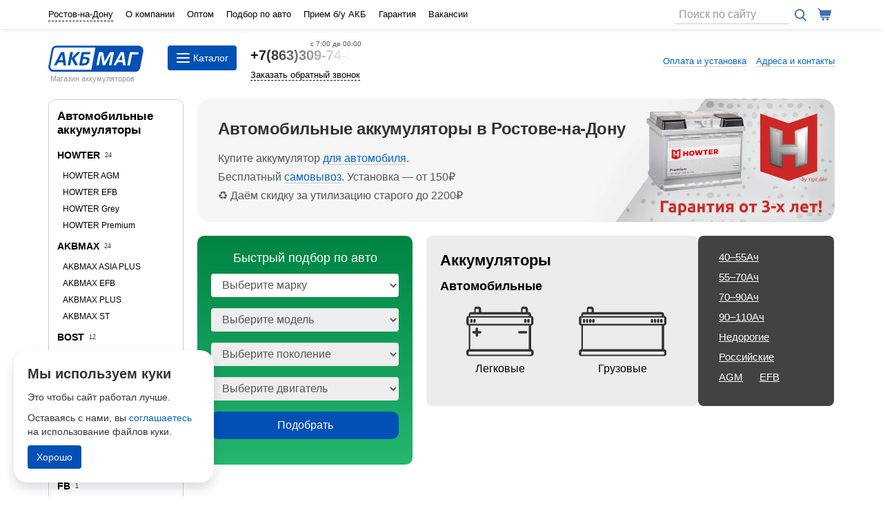

--- FILE ---
content_type: text/html; charset=UTF-8
request_url: https://rostov.akbmag.ru/
body_size: 19028
content:
<!DOCTYPE html>
<html lang="en">
<head>
        <script>
        if (window.location.host.indexOf("akbmag.ru") == -1) {
            if(window.stop !== undefined) {
                window.stop();
            } else if (document.execCommand !== undefined) { // для IE
                document.execCommand("Stop", false);
            }
        }
    </script>

<meta charset="utf-8">
<meta http-equiv="X-UA-Compatible" content="IE=edge">
<meta name="viewport" content="width=device-width, initial-scale=1">
<title>Купить аккумулятор для автомобиля. Интернет-магазин АКБ в Ростове-на-Дону.</title>
<meta name="description" content="Автомобильные аккумуляторы с установкой в Ростове-на-Дону. Купить аккумулятор для авто со скидкой за старый АКБ."/>
<meta name="keywords" content=""/>
    <meta name='yandex-verification' content='79877637f0df5ac7'/>

<meta property="og:type" content="website"/>
<meta property="og:url" content="https://rostov.akbmag.ru/"/>
    <meta property="og:title" content="Купить аккумулятор для автомобиля. Интернет-магазин АКБ в Ростове-на-Дону."/>
<meta property="og:description" content="Автомобильные аккумуляторы с установкой в Ростове-на-Дону. Купить аккумулятор для авто со скидкой за старый АКБ."/>
<link rel="apple-touch-icon" sizes="180x180" href="/templates/images/favicon/apple-touch-icon.png">
<link rel="icon" type="image/png" sizes="32x32" href="/templates/images/favicon/favicon-32x32.png">
<link rel="icon" type="image/png" sizes="16x16" href="/templates/images/favicon/favicon-16x16.png">
<link rel="manifest" href="/templates/images/favicon/site.webmanifest">
<link rel="mask-icon" href="/templates/images/favicon/safari-pinned-tab.svg" color="#3178e0">
<link rel="manifest" href="/manifest.json">
<link rel="preload" as="script"
      href="/templates/script/start.js?1744625263">

<link rel="stylesheet"
      href="/templates/styles/all.min.css?1764326850"
      type="text/css"/>
<link rel="preload" as="style" href="https://fonts.googleapis.com/css2?family=Inter:wght@400;600;800&display=swap">
<script src="/templates/script/start.js?1744625263"></script>
<script type="text/javascript">
    var region = 9;
    var working = 1;
    var order = 0;
    var isMobile = 0;
    var isProductPage = 0;
</script>
<script src="https://cdn.jsdelivr.net/npm/jquery-validation@1.19.1/dist/jquery.validate.min.js" defer></script>
<script src="https://cdn.jsdelivr.net/npm/jquery-validation@1.19.1/dist/localization/messages_ru.min.js" defer></script>
    <script src="/templates/script/defer.min.js?1752675664" defer></script>


<!-- HTML5 shim and Respond.js for IE8 support of HTML5 elements and media queries -->
<!--[if lt IE 9]>
<script src="https://oss.maxcdn.com/html5shiv/3.7.2/html5shiv.min.js" defer></script>
<script src="https://oss.maxcdn.com/respond/1.4.2/respond.min.js" defer></script>
<![endif]-->
<script type="text/javascript">
    function getRetailCrmCookie(name) {
        var matches = document.cookie.match(new RegExp(
            '(?:^|; )' + name + '=([^;]*)'
        ));

        return matches ? decodeURIComponent(matches[1]) : '';
    }
</script>

<!-- Fire the plugin onDocumentReady -->
<script type="text/javascript">
    window.dataLayer = window.dataLayer || [];
    $(function () {
        $("img.lazy").lazyload();
    });
</script>

    <script type="text/javascript">
        var yaParams = {ab_test: "disabled"};
    </script>
    <!-- Yandex.Metrika counter -->
<script type="text/javascript" async>
    function YaMetrika() {
        window.removeEventListener("scroll", YaMetrika);
        window.removeEventListener("mousemove", YaMetrika);
        window.removeEventListener("touchstart", YaMetrika);
        (function(m,e,t,r,i,k,a){m[i]=m[i]||function(){(m[i].a=m[i].a||[]).push(arguments)};
            m[i].l=1*new Date();k=e.createElement(t),a=e.getElementsByTagName(t)[0],k.async=1,k.src=r,a.parentNode.insertBefore(k,a)})
        (window, document, "script", "https://mc.yandex.ru/metrika/tag.js", "ym");

        ym(91162626, "init", {
            clickmap:true,
            trackLinks:true,
            accurateTrackBounce:true,
            webvisor:true,
            trackHash:true,
            ecommerce:"dataLayer"
        });
        ym(99126765, "init", {
            clickmap:true,
            trackLinks:true,
            accurateTrackBounce:true,
            trackHash:true,
            webvisor:false,
            ecommerce:"dataLayer"
        });
        cookiesYandexMetrika();

        function setCookie(name, value, days) {
            var expires = "";
            if (days) {
                var date = new Date();
                date.setTime(date.getTime() + (days * 24 * 60 * 60 * 1000));
                expires = "; expires=" + date.toUTCString();
            }
            document.cookie = name + "=" + (value || "") + expires + "; path=/";
        }

        function getCookie(name) {
            var nameEQ = name + "=";
            var ca = document.cookie.split(';');
            for (var i = 0; i < ca.length; i++) {
                var c = ca[i];
                while (c.charAt(0) == ' ') c = c.substring(1, c.length);
                if (c.indexOf(nameEQ) == 0) return c.substring(nameEQ.length, c.length);
            }
            return null;
        }

        function cookiesYandexMetrika() {
            if (!getCookie('ym_clientID')) {
                ym(91162626, 'getClientID', function(clientID) {
                    console.log('ym_clientID - 91162626 = ', clientID);
                    setCookie('ym_clientID', clientID, 365);
                });
                ym(99126765, 'getClientID', function(clientID) {
                    console.log('ym_clientID - 99126765 = ', clientID);
                    setCookie('ym_clientID', clientID, 365);
                });
            }
        }
    }
            window.addEventListener("scroll", YaMetrika);
        window.addEventListener("mousemove", YaMetrika);
        window.addEventListener("touchstart", YaMetrika);
    
</script>
<noscript><div>
        <img src="https://mc.yandex.ru/watch/91162626" style="position:absolute; left:-9999px;" alt="" />
        <img src="https://mc.yandex.ru/watch/99126765" style="position:absolute; left:-9999px;" alt="" />
    </div></noscript>
<!-- /Yandex.Metrika counter --><script type="text/javascript">
    function rGoal(name, yaGoalParams) {
        if (yaGoalParams === undefined) {
            yaGoalParams = {};
        }
        $(document).ready(function () {
                            if (typeof (ym) !== "undefined") {
                    ym(91162626, 'reachGoal', name, window.yaParams || yaGoalParams || {}, goalCallback(name));
                } else {
                    console.log('yaCounter91162626 не определён. rGoal -> ' + name + ' не выполнен');
                }
                if (name === 'lead' || name === 'start_crm_chat') {
                    ym(99126765, 'reachGoal', name, window.yaParams || yaGoalParams || {}, goalCallback(name));
                }

                        return console.log('rGoal -> ' + name);
        });
    }

    function regionsGoal(name) {
        $(document).ready(function () {
                        if (typeof (gtag) != "undefined") {
                gtag('event', name, {'event_name': name});
            }
                        return console.log('regionsGoal -> ' + name);
        });
    }
</script></head>
<body
        class="                        rostov"
        data-user="0"
        data-mobile="0"
        data-phonesset="1"
        data-callback="1"
        data-moscow="0"
        data-spb="0"
        data-vladikavkaz="0"
        data-nnovgorod="0"
        data-order="0"
        data-reviews="1"
>
<!--noindex-->


<noscript>
    <div>
        <img
                src="https://mc.yandex.ru/watch/91162626"
                style="position:absolute; left:-9999px;"
                alt=""/>
    </div>
</noscript>
<script type="text/javascript">
    function myInputmask(selector) {
        $(document).ready(function () {
            var first_validator = "[0-689]";
            if (+$('body').data('moscow')) {
                first_validator = "[0-69]";
            }
            $(selector).inputmask({
                mask : "+7 (f99) 999-99-99",
                clearMaskOnLostFocus : false,
                definitions: {
                    'f': {
                        validator: first_validator,
                    }
                }
            });
        });
    }
    $(document).ready(function () {
        myInputmask(".phone_number");
        myInputmask("#order_telephone");
    });
</script>
    <div id="fb-root"></div>


<!--/noindex-->

<!-- The page -->
<div class="page">
        <div id="city-list" class="city-list">
    <div class="container">
        <p>Выберите свой город</p>
        <ul>
                            <li>
                                            <a href="//ekb.akbmag.ru"
                           title="Купить аккумулятор в Екатеринбурге">
                            Екатеринбург                        </a>
                                    </li>
                            <li>
                                            <a href="//krasnodar.akbmag.ru"
                           title="Купить аккумулятор в Краснодаре">
                            Краснодар                        </a>
                                    </li>
                            <li>
                                            <a href="//kurgan.akbmag.ru"
                           title="Купить аккумулятор в Кургане">
                            Курган                        </a>
                                    </li>
                            <li>
                                            <a href="//magnit.akbmag.ru"
                           title="Купить аккумулятор в Магнитогорске">
                            Магнитогорск                        </a>
                                    </li>
                            <li>
                                            <a href="//miass.akbmag.ru"
                           title="Купить аккумулятор в Миассе">
                            Миасс                        </a>
                                    </li>
                            <li>
                                            <a href="//akbmag.ru"
                           title="Купить аккумулятор в Москве">
                            Москва                        </a>
                                    </li>
                            <li>
                                            <a href="//nnov.akbmag.ru"
                           title="Купить аккумулятор в Н.Новгороде">
                            Н.Новгород                        </a>
                                    </li>
                            <li>
                                            <a href="//perm.akbmag.ru"
                           title="Купить аккумулятор в Перми">
                            Пермь                        </a>
                                    </li>
                            <li>
                                            <span>Ростов-на-Дону</span>
                                    </li>
                            <li>
                                            <a href="//samara.akbmag.ru"
                           title="Купить аккумулятор в Самаре">
                            Самара                        </a>
                                    </li>
                            <li>
                                            <a href="//spb.akbmag.ru"
                           title="Купить аккумулятор в Санкт-Петербурге">
                            Санкт-Петербург                        </a>
                                    </li>
                            <li>
                                            <a href="//saratov.akbmag.ru"
                           title="Купить аккумулятор в Саратове">
                            Саратов                        </a>
                                    </li>
                            <li>
                                            <a href="//chel.akbmag.ru"
                           title="Купить аккумулятор в Челябинске">
                            Челябинск                        </a>
                                    </li>
                    </ul>
                    <div class="rcolinfo">
                <!--noindex-->
                <p>Уважаемые покупатели!<br/>
                    Ассортимент, цены и&nbsp;условия доставки в&nbsp;разных городах отличаются.</p>
                <p>Если вы предприниматель – откройте <a href="https://akbmag.ru/franchise/">
                    магазин в своём городе</a> под брендом АКБМАГ!</p>
                <!--/noindex-->
            </div>
        
		<div class="close-city"><a id="close" href="#close">&times;</a></div>
	</div>
</div>
    <div class="top-menu">
	<div class="container">

		<a href="#menu"><button type="button" class="navbar-toggle">
				<span class="icon-bar"></span>
				<span class="icon-bar"></span>
				<span class="icon-bar"></span>
			</button></a>

		<div class="tm-l-links">
			<ul>
                <li>
                    <div class="city">
                        <a id="city" href="#city">Ростов-на-Дону</a>
                                            </div>
                </li>
										<li><a  href="/company/">О компании</a></li>
											<li><a  href="/optom/">Оптом</a></li>
											<li><a  href="/akkumulyator-dlya/">Подбор по авто</a></li>
											<li><a  href="/utilizatsiya/">Прием б/у АКБ</a></li>
											<li><a  href="/garantia-i-vozvrat/">Гарантия</a></li>
											<li><a  href="/job/">Вакансии</a></li>
								</ul>
		</div>
		<div class="top-r">
            <div class="top-search">
                <div class="top-search-form">
                    <form action="/poisk/" method="get">
                        <input type="hidden" name="searchid" value=""/>
                        <div class="input-group">
                                                        <input type="search" class="form-control search placeholder"
                                   name="text"
                                   value=""
                                   id="header_input"
                                   autocomplete="off"
                                   placeholder="Поиск по сайту">
                            <span class="input-group-btn">
                                <button class="top-search-btn">
                                    <img class="top-search-icon" alt="Искать" src="/uploads/images/search-i.svg">
                                </button>
                            </span>
                        </div>
                    </form>
                </div>
            </div>
                            <div class="top-basket">
                    <div class="basket-line empty">
	<img class="basket-icon" src="/uploads/images/basket-i.svg" alt="Корзина" title="Корзина">
</div>                </div>
            		</div>
	</div>
</div> <!-- Top menu end -->
<script type="text/javascript">
    $('#close').click(function () {
        $('#city-list').slideUp(200);
        $('html, body').animate({scrollTop: 0}, 500);
        console.log('#close');
        return false;
    });
    $('#city').click(function () {
        $('#city-list').slideDown(200);
        $('html, body').animate({scrollTop: 0}, 500);
        console.log('#city');
        return false;
    });
</script>
    <div class="container">
        <div class="logo-block">
	<div class="logo">
									<img src="/uploads/images/akbmag_logo_rus.svg" border="0"
                     alt="Автомобильные аккумуляторы. Купить аккумулятор.">
							

		<p>Магазин аккумуляторов</p>
	</div>
	<div class="cat-button-box">
        <button data-target="#all-cat-menu" data-toggle="collapse" class="cat-button">
            <div class="cat-navbar">
                <span class="icon-bar"></span>
                <span class="icon-bar"></span>
                <span class="icon-bar"></span>
            </div>
            <p>Каталог</p>
        </button>
	</div>
	<div class="phone-block">
		<div class="phone"><p><a class="click_tel" href="tel:+78633097464">+7(863)309-74-64</a></p>
				<a class="callback" href="#" data-toggle="modal" data-target="#myModal">Заказать обратный звонок</a>
		</div>
	</div>
	
	<div class="logo-block-links">
		<ul>
							<li><a class="underline" href="/delivery/">Оплата и установка</a></li>
							<li><a class="underline" href="/company/contact/">Адреса и контакты</a></li>
					</ul>
	</div>
</div>
        <div id="all-cat-menu" class="all-cat-menu hidden-xs collapse">
	<div class="all-cat-item">
		<div class="all-cat-img-holder">
			<img class="lazyclick car-icon" data-original="/templates/images/car-icon.jpg">
		</div>
		<p><a class="underline" href="/catalog/akkumulyatory-legkovye/">Легковые аккумуляторы</a></p>
		<ul>
			<li><a href="/catalog/?f%5Bcapacity_min%5D=40&f%5Bcapacity_max%5D=55">40–55Ач</a></li>
			<li><a href="/catalog/?f%5Bcapacity_min%5D=55&f%5Bcapacity_max%5D=70">55–70Ач</a></li>
            <li><a href="/catalog/?f%5Bcapacity_min%5D=70&f%5Bcapacity_max%5D=90">70–90Ач</a></li>
            <li><a href="/catalog/?f%5Bcapacity_min%5D=90&f%5Bcapacity_max%5D=110">90–110Ач</a></li>
            <li><a href="/catalog/akkumulyatory-gelevye/">Гелевые (AGM)</a></li>
            <li><a href="/catalog/akkumulyatory-efb/">EFB (Start-Stop)</a></li>
                        <li><a href="/catalog/akkumulyatory-ekonom-klass/">Недорогие</a></li>
        </ul>
    </div>
    <div class="all-cat-item">
        <div class="all-cat-img-holder">
            <img class="lazyclick" data-original="/templates/images/truck-icon.jpg">
        </div>
        <p><a class="underline" href="/catalog/akkumulyatory-gruzovye/">Грузовые аккумуляторы</a></p>
        <ul>
            <li><a href="/catalog/?f%5Bcapacity_min%5D=90&f%5Bcapacity_max%5D=125">90–125Ач</a></li>
            <li><a href="/catalog/?f%5Bcapacity_min%5D=125&f%5Bcapacity_max%5D=140">125–140Ач</a></li>
            <li><a href="/catalog/?f%5Bcapacity_min%5D=140&f%5Bcapacity_max%5D=190">140–190Ач</a></li>
            <li><a href="/catalog/?f%5Bcapacity_min%5D=190&f%5Bcapacity_max%5D=230">190–230Ач</a></li>
            <li><a href="/catalog/?f%5Bcategory%5D%5B2%5D=2&order=1">Недорогие</a></li>
        </ul>
    </div>
            <div class="all-cat-item">
            <div class="all-cat-img-holder">
                <img class="lazyclick moto-icon" data-original="/templates/images/moto-icon.jpg">
            </div>
            <p><a class="underline" href="/catalog/akkumulyatory-moto/">Для мототехники</a></p>
            <ul>
                                    <li>
                        <a href="/catalog/moto_akkumulyatory_delta-battery-moto/">
                            DELTA BATTERY MOTO                        </a></li>
                                    <li><a href="/moto/">Подбор по модели</a></li>
                            </ul>
        </div>
                <div class="all-cat-item">
            <div class="all-cat-img-holder">
                <img class="lazyclick dops-icon" data-original="/templates/images/carkam-icon.jpg">
            </div>
            <p><a class="underline" href="/related-products/">Сопутствующие товары</a></p>
            <ul>
                                    <li><a href="/related-products/zaryadnoe-ustroistvo/">Зарядные устройства</a></li>
				                    <li><a href="/related-products/provoda-dlya-prikurivaniya/">Провода для прикуривания</a></li>
				                    <li><a href="/related-products/klemmy/">Клеммы и переходники</a></li>
				                    <li><a href="/related-products/smazki/">Смазки</a></li>
				                    <li><a href="/related-products/stekloomivayushchaya-zhidkost/">Стеклоомывающая жидкость</a></li>
							</ul>
		</div>
		<div class="all-cat-item">
		<div class="all-cat-img-holder">
			<img class="lazyclick podbor-icon" data-original="/templates/images/podbor-icon.jpg">
		</div>
		<p><a class="underline" href="/akkumulyator-dlya/">Подбор аккумулятора по авто</a></p>
		<ul>
			<li><a href="/akkumulyator-dlya/">Легковые</a></li>
              <li><a href="/akkumulyator-dlya/light/">Лёгкие коммерческие</a></li>
              <li><a href="/akkumulyator-dlya/truck/">Грузовики</a></li>
              <li><a href="/akkumulyator-dlya/tractor/">Седельные тягачи</a></li>
              <li><a href="/akkumulyator-dlya/bus/">Автобусы</a></li>
              <li><a href="/akkumulyator-dlya/agricultural/">Сельскохозяйственная техника</a></li>
              <li><a href="/akkumulyator-dlya/construction/">Строительная и дорожная техника</a></li>
              <li><a href="/akkumulyator-dlya/autoloader/">Погрузчики</a></li>
              <li><a href="/akkumulyator-dlya/crane/">Автокраны</a></li>
              <li><a href="/akkumulyator-dlya/excavator/">Экскаваторы</a></li>
              <li><a href="/akkumulyator-dlya/bulldozer/">Бульдозеры</a></li>
              <li><a href="/akkumulyator-dlya/communal/">Коммунальная техника</a></li>
      		</ul>
	</div>
	</div>
                        <div class="wraper wraper-">
            <div class="left-menu hidden-xs">
    <div class="stat">
	        <h6>Статистика</h6>
        <p class="years"><span>16</span> лет</p>
        <p>продаем аккумуляторы</p>
        <hr>
        <p class="clients">
            392212        </p>
        <p>довольных клиентов</p>
        <hr>
        <p class="clients">13</p>
        <p>городов с филиалами</p>
        <hr>
        <p class="clients">109</p>
        <p>моделей АКБ</p>
        <script type="text/javascript">
            $('.clients, .years span').spincrement({
                thousandSeparator: ' ',
                duration: 2000,
            });
        </script>
    </div>
	<ul class="first-ul">
		<li class="head-li"><p><a class="sidebar-category" href="/catalog/akkumulyatory-avto/">
					Автомобильные аккумуляторы
				</a></p></li>
						<li class="">
					<a
						class="left_brand" class="down"						href="/catalog/avtomobilnye_akkumulyatory_howter/"
						title='Автомобильные аккумуляторы HOWTER'>HOWTER</a>
					<sup>24</sup>
				</li>
				<ul class="menu-inside">						<li>
							<a
                                class="left_series"
                                title='Автомобильные аккумуляторы HOWTER AGM'
                                href="/catalog/avtomobilnye_akkumulyatory_howter/agm/"
                            >
								HOWTER AGM							</a>
						</li>
											<li>
							<a
                                class="left_series"
                                title='Автомобильные аккумуляторы HOWTER EFB'
                                href="/catalog/avtomobilnye_akkumulyatory_howter/efb/"
                            >
								HOWTER EFB							</a>
						</li>
											<li>
							<a
                                class="left_series"
                                title='Автомобильные аккумуляторы HOWTER Grey'
                                href="/catalog/avtomobilnye_akkumulyatory_howter/grey/"
                            >
								HOWTER Grey							</a>
						</li>
											<li>
							<a
                                class="left_series"
                                title='Автомобильные аккумуляторы HOWTER Premium'
                                href="/catalog/avtomobilnye_akkumulyatory_howter/premium/"
                            >
								HOWTER Premium							</a>
						</li>
					</ul>				<li class="">
					<a
						class="left_brand" class="down"						href="/catalog/avtomobilnye_akkumulyatory_akbmax/"
						title='Автомобильные аккумуляторы AKBMAX'>AKBMAX</a>
					<sup>24</sup>
				</li>
				<ul class="menu-inside">						<li>
							<a
                                class="left_series"
                                title='Автомобильные аккумуляторы AKBMAX ASIA PLUS'
                                href="/catalog/avtomobilnye_akkumulyatory_akbmax/asia-plus/"
                            >
								AKBMAX ASIA PLUS							</a>
						</li>
											<li>
							<a
                                class="left_series"
                                title='Автомобильные аккумуляторы AKBMAX EFB'
                                href="/catalog/avtomobilnye_akkumulyatory_akbmax/efb/"
                            >
								AKBMAX EFB							</a>
						</li>
											<li>
							<a
                                class="left_series"
                                title='Автомобильные аккумуляторы AKBMAX PLUS'
                                href="/catalog/avtomobilnye_akkumulyatory_akbmax/plus/"
                            >
								AKBMAX PLUS							</a>
						</li>
											<li>
							<a
                                class="left_series"
                                title='Автомобильные аккумуляторы AKBMAX ST'
                                href="/catalog/avtomobilnye_akkumulyatory_akbmax/st/"
                            >
								AKBMAX ST							</a>
						</li>
					</ul>				<li class="">
					<a
						class="left_brand" class="down"						href="/catalog/avtomobilnye_akkumulyatory_bost/"
						title='Автомобильные аккумуляторы BOST'>BOST</a>
					<sup>12</sup>
				</li>
				<ul class="menu-inside">						<li>
							<a
                                class="left_series"
                                title='Автомобильные аккумуляторы BOST '
                                href="/catalog/avtomobilnye_akkumulyatory_bost/bost/"
                            >
								BOST 							</a>
						</li>
											<li>
							<a
                                class="left_series"
                                title='Автомобильные аккумуляторы BOST  AGM'
                                href="/catalog/avtomobilnye_akkumulyatory_bost/bost-agm/"
                            >
								BOST  AGM							</a>
						</li>
											<li>
							<a
                                class="left_series"
                                title='Автомобильные аккумуляторы BOST  EFB'
                                href="/catalog/avtomobilnye_akkumulyatory_bost/bost-efb/"
                            >
								BOST  EFB							</a>
						</li>
											<li>
							<a
                                class="left_series"
                                title='Автомобильные аккумуляторы BOST  PREMIUM'
                                href="/catalog/avtomobilnye_akkumulyatory_bost/bost-premium/"
                            >
								BOST  PREMIUM							</a>
						</li>
					</ul>				<li class="">
					<a
						class="left_brand" class="down"						href="/catalog/avtomobilnye_akkumulyatory_exide/"
						title='Автомобильные аккумуляторы EXIDE'>EXIDE</a>
					<sup>5</sup>
				</li>
				<ul class="menu-inside">						<li>
							<a
                                class="left_series"
                                title='Автомобильные аккумуляторы EXIDE Excell'
                                href="/catalog/avtomobilnye_akkumulyatory_exide/excell/"
                            >
								EXIDE Excell							</a>
						</li>
											<li>
							<a
                                class="left_series"
                                title='Автомобильные аккумуляторы EXIDE Premium'
                                href="/catalog/avtomobilnye_akkumulyatory_exide/premium/"
                            >
								EXIDE Premium							</a>
						</li>
					</ul>				<li class="">
					<a
						class="left_brand" 						href="/catalog/avtomobilnye_akkumulyatory_fb/"
						title='Автомобильные аккумуляторы FB'>FB</a>
					<sup>1</sup>
				</li>
								<li class="">
					<a
						class="left_brand" class="down"						href="/catalog/avtomobilnye_akkumulyatory_inci-aku/"
						title='Автомобильные аккумуляторы INCI AKU'>INCI AKU</a>
					<sup>2</sup>
				</li>
				<ul class="menu-inside">						<li>
							<a
                                class="left_series"
                                title='Автомобильные аккумуляторы INCI AKU Formul A'
                                href="/catalog/avtomobilnye_akkumulyatory_inci-aku/inci-aku/"
                            >
								INCI AKU Formul A							</a>
						</li>
											<li>
							<a
                                class="left_series"
                                title='Автомобильные аккумуляторы INCI AKU Maxim A'
                                href="/catalog/avtomobilnye_akkumulyatory_inci-aku/maxim-a/"
                            >
								INCI AKU Maxim A							</a>
						</li>
					</ul>				<li class="">
					<a
						class="left_brand" 						href="/catalog/avtomobilnye_akkumulyatory_maq/"
						title='Автомобильные аккумуляторы MAQ'>MAQ</a>
					<sup>1</sup>
				</li>
								<li class="">
					<a
						class="left_brand" 						href="/catalog/avtomobilnye_akkumulyatory_mutlu/"
						title='Автомобильные аккумуляторы MUTLU'>MUTLU</a>
					<sup>2</sup>
				</li>
								<li class="">
					<a
						class="left_brand" 						href="/catalog/avtomobilnye_akkumulyatory_runner/"
						title='Автомобильные аккумуляторы RUNNER'>RUNNER</a>
					<sup>1</sup>
				</li>
								<li class="">
					<a
						class="left_brand" class="down"						href="/catalog/avtomobilnye_akkumulyatory_topla/"
						title='Автомобильные аккумуляторы TOPLA'>TOPLA</a>
					<sup>5</sup>
				</li>
				<ul class="menu-inside">						<li>
							<a
                                class="left_series"
                                title='Автомобильные аккумуляторы TOPLA EFB'
                                href="/catalog/avtomobilnye_akkumulyatory_topla/efb/"
                            >
								TOPLA EFB							</a>
						</li>
											<li>
							<a
                                class="left_series"
                                title='Автомобильные аккумуляторы TOPLA Energy'
                                href="/catalog/avtomobilnye_akkumulyatory_topla/topla-energy/"
                            >
								TOPLA Energy							</a>
						</li>
											<li>
							<a
                                class="left_series"
                                title='Автомобильные аккумуляторы TOPLA Top'
                                href="/catalog/avtomobilnye_akkumulyatory_topla/topla-top/"
                            >
								TOPLA Top							</a>
						</li>
					</ul>				<li class="">
					<a
						class="left_brand" class="down"						href="/catalog/avtomobilnye_akkumulyatory_tyumen_battery/"
						title='Автомобильные аккумуляторы TYUMEN BATTERY'>TYUMEN BATTERY</a>
					<sup>22</sup>
				</li>
				<ul class="menu-inside">						<li>
							<a
                                class="left_series"
                                title='Автомобильные аккумуляторы TYUMEN BATTERY Asia'
                                href="/catalog/avtomobilnye_akkumulyatory_tyumen_battery/asia/"
                            >
								TYUMEN BATTERY Asia							</a>
						</li>
											<li>
							<a
                                class="left_series"
                                title='Автомобильные аккумуляторы TYUMEN BATTERY Premium'
                                href="/catalog/avtomobilnye_akkumulyatory_tyumen_battery/premium/"
                            >
								TYUMEN BATTERY Premium							</a>
						</li>
											<li>
							<a
                                class="left_series"
                                title='Автомобильные аккумуляторы TYUMEN BATTERY Standard'
                                href="/catalog/avtomobilnye_akkumulyatory_tyumen_battery/standard/"
                            >
								TYUMEN BATTERY Standard							</a>
						</li>
					</ul>				<li class="">
					<a
						class="left_brand" class="down"						href="/catalog/avtomobilnye_akkumulyatory_varta/"
						title='Автомобильные аккумуляторы VARTA'>VARTA</a>
					<sup>4</sup>
				</li>
				<ul class="menu-inside">						<li>
							<a
                                class="left_series"
                                title='Автомобильные аккумуляторы VARTA BLUE'
                                href="/catalog/avtomobilnye_akkumulyatory_varta/blue/"
                            >
								VARTA BLUE							</a>
						</li>
											<li>
							<a
                                class="left_series"
                                title='Автомобильные аккумуляторы VARTA SLI'
                                href="/catalog/avtomobilnye_akkumulyatory_varta/sli/"
                            >
								VARTA SLI							</a>
						</li>
					</ul>				<li class="">
					<a
						class="left_brand" class="down"						href="/catalog/avtomobilnye_akkumulyatory_rusbat/"
						title='Автомобильные аккумуляторы РУСБАТ'>РУСБАТ</a>
					<sup>3</sup>
				</li>
				<ul class="menu-inside">						<li>
							<a
                                class="left_series"
                                title='Автомобильные аккумуляторы РУСБАТ '
                                href="/catalog/avtomobilnye_akkumulyatory_rusbat/rusbat/"
                            >
								РУСБАТ 							</a>
						</li>
											<li>
							<a
                                class="left_series"
                                title='Автомобильные аккумуляторы РУСБАТ +'
                                href="/catalog/avtomobilnye_akkumulyatory_rusbat/rusbat-plus/"
                            >
								РУСБАТ +							</a>
						</li>
					</ul>	</ul>
		<ul class="first-ul">
			<li class="head-li"><p><a class="sidebar-category" href="/catalog/akkumulyatory-moto/">
						Мото аккумуляторы
					</a></p></li>
							<li>
					<a
						href="/catalog/moto_akkumulyatory_delta-battery-moto/"
						title='Аккумуляторы для мототехники DELTA BATTERY MOTO'>DELTA BATTERY MOTO</a>
                    <sup>3</sup>
                </li>
                            		</ul>
	<h6><a class="sidebar-category related" href="/related-products/">
		Сопутствующие товары
	</a></h6>
<ul class="first-ul sub-goods">
			<li>
            <a title="Зарядные устройства" href='/related-products/zaryadnoe-ustroistvo/'>Зарядные устройства</a>
		</li>
			<li>
            <a title="Провода для прикуривания" href='/related-products/provoda-dlya-prikurivaniya/'>Провода для прикуривания</a>
		</li>
			<li>
            <a title="Клеммы и переходники" href='/related-products/klemmy/'>Клеммы и переходники</a>
		</li>
			<li>
            <a title="Смазки" href='/related-products/smazki/'>Смазки</a>
		</li>
			<li>
            <a title="Стеклоомывающая жидкость" href='/related-products/stekloomivayushchaya-zhidkost/'>Стеклоомывающая жидкость</a>
		</li>
	</ul>
</div>
                        <div class="content" id="pjax-container">
                                                                                                                <div class="first-main-block">
<h1>Автомобильные аккумуляторы <nobr>в&nbsp;Ростове-на-Дону</nobr></h1>
<p class="index-offer">Купите аккумулятор <a class="underline" title="для автомобиля" href="/catalog/akkumulyatory-avto/">для&nbsp;автомобиля</a>. <br>Бесплатный <a class="underline" href="/delivery/#a_russia">самовывоз</a>. Установка — от 150₽<br>
♻️ Даём скидку за утилизацию старого до&nbsp;2200₽</p>

<div class="input-group phonesset indexPage">
				<input class="form-control search phone_number" type="tel">
					<span class="input-group-btn">
					<button class="btn btn-default search-button call">Жду звонка</button>
					</span>
			</div>
<div class="offer-time">Позвоним за 10 минут ежедневно с 7:00 до 00:00</div>
<!--noindex-->
<div class="agreement">Нажимая на кнопку "Жду звонка", вы даёте
    <a href="https://akbmag.ru/personal-data/"
       target="_blank"
       title="согласие на обработку персональных даннных">согласие</a>
    на сбор и обработку персональных данных и соглашаетесь с
    <a title="Политика конфиденциальности" href="https://akbmag.ru/privacy-policy/" target="_blank">
        политикой конфиденциальности</a>.
</div>
<!--/noindex-->
<a title="Аккумуляторы Howter" class="index-inci-link" href="/catalog/avtomobilnye_akkumulyatory_howter/"></a>
</div>
<div class="index-grid">
    <div class="grid-video-box">
        <div class="index-video">
    <div class="index-car-batteries">
    <div class="index-batteries">
        <p class="index-batteries-big-head">
            <a title="Аккумуляторы" href="/catalog/">Аккумуляторы</a>
        </p>
        <p class="index-batteries-head">
                <span><a title="Автомобильные аккумуляторы" href="/catalog/akkumulyatory-avto/">
                        Автомобильные
                    </a></span>
        </p>
        <p class="index-batteries-lnk">
            <a href="/catalog/akkumulyatory-legkovye/">
                <img title="Легковые аккумуляторы" alt="Легковые аккумуляторы" src="/templates/images/automotive.svg">
            </a>
            <a title="Легковые аккумуляторы" href="/catalog/akkumulyatory-legkovye/">Легковые</a></p>
        <p class="index-batteries-lnk">
            <a href="/catalog/akkumulyatory-gruzovye/">
                <img title="Грузовые аккумуляторы" alt="Грузовые аккумуляторы" src="/templates/images/heavy.svg">
            </a>
            <a title="Грузовые аккумуляторы" href="/catalog/akkumulyatory-gruzovye/">Грузовые</a></p>
    </div>
    <div class="index-batteries-vars">
        <ul>
            <li><a href="/catalog/?f%5Bcapacity_min%5D=40&amp;f%5Bcapacity_max%5D=55">40–55Ач</a></li>
            <li><a href="/catalog/?f%5Bcapacity_min%5D=55&amp;f%5Bcapacity_max%5D=70">55–70Ач</a></li>
            <li><a href="/catalog/?f%5Bcapacity_min%5D=70&amp;f%5Bcapacity_max%5D=90">70–90Ач</a></li>
            <li><a href="/catalog/?f%5Bcapacity_min%5D=90&amp;f%5Bcapacity_max%5D=110">90–110Ач</a></li>
            <li>
                <a title="Недорогие аккумуляторы" href="/catalog/akkumulyatory-ekonom-klass/">
                    Недорогие
                </a>
            </li>
            <li><a title="Российские аккумуляторы" href="/catalog/akkumulyatory-rossiiskie/">Российские</a></li>
                            <li><a title="Аккумуляторы AGM" href="/catalog/akkumulyatory-gelevye/">AGM</a></li>
                        <li><a title="Аккумуляторы EFB" href="/catalog/akkumulyatory-efb/">EFB</a></li>
        </ul>
    </div>
</div>

<!--<div class="index-dif-cats">
    <div class="idc-moto">
        <a title="Аккумуляторы для мототехники" href="/catalog/akkumulyatory-moto/">
            <img alt="Аккумуляторы для мототехники" title="Аккумуляторы для мототехники" src="/templates/images/moto.svg">
        </a>
        <a title="Аккумуляторы для мототехники" href="/catalog/akkumulyatory-moto/">Для мототехники</a>
    </div>
            <div class="idc-marine">
            <a title="Аккумуляторы лодочные для катеров и яхт" href="/catalog/akkumulyatory-lodochnye/">
                <img alt="Аккумуляторы лодочные" title="Аккумуляторы лодочные для катеров и яхт" src="/templates/images/boat.svg">
            </a>
            <a title="Аккумуляторы лодочные для катеров и яхт" href="/catalog/akkumulyatory-lodochnye/">
                Лодочные
            </a>
        </div>
        <div class="idc-ups">
        <a title="Аккумуляторы для ИБП" href="/catalog/akkumulyatory-ibp/">
            <img alt="Аккумуляторы для ИБП" title="Аккумуляторы для ИБП" src="/templates/images/ups.svg">
        </a>
        <a title="Аккумуляторы для ИБП" href="/catalog/akkumulyatory-ibp/">Для ИБП</a>
    </div>
</div>-->
</div>    </div>
    <div class="index-podbor-box index-podbor-box_regions"><div class="index-podbor ">
    <p>Быстрый подбор по авто</p>
    <form id="fast-podbor" action="site/submit">

        <select id="filter_brand" name="filter_brand" class="form-control">
            <option>Выберите марку</option>
                            <option  value="46">Acura</option>
                            <option  value="222">Aito</option>
                            <option  value="47">Alfa Romeo</option>
                            <option  value="54">Aston Martin</option>
                            <option  value="1">Audi</option>
                            <option  value="226">BAIC</option>
                            <option  value="229">Belgee</option>
                            <option  value="59">Bentley</option>
                            <option  value="2">BMW</option>
                            <option  value="68">BYD</option>
                            <option  value="3">Cadillac</option>
                            <option  value="73">Changan</option>
                            <option  value="4">CHERY</option>
                            <option  value="5">Chevrolet</option>
                            <option  value="6">Chrysler</option>
                            <option  value="7">Citroen</option>
                            <option  value="8">Daewoo</option>
                            <option  value="80">Daihatsu</option>
                            <option  value="82">Datsun</option>
                            <option  value="9">Dodge</option>
                            <option  value="86">Dongfeng</option>
                            <option  value="238">Evolute</option>
                            <option  value="236">EXEED</option>
                            <option  value="94">FAW</option>
                            <option  value="95">Ferrari</option>
                            <option  value="10">Fiat</option>
                            <option  value="11">Ford</option>
                            <option  value="97">Foton</option>
                            <option  value="240">GAC</option>
                            <option  value="100">Geely</option>
                            <option  value="220">Genesis</option>
                            <option  value="102">GMC</option>
                            <option  value="12">Great Wall</option>
                            <option  value="106">Haima</option>
                            <option  value="107">Haval</option>
                            <option  value="13">Honda</option>
                            <option  value="244">Hongqi</option>
                            <option  value="112">Hummer</option>
                            <option  value="14">Hyundai</option>
                            <option  value="15">Infiniti</option>
                            <option  value="118">IVECO</option>
                            <option  value="119">JAC</option>
                            <option  value="247">Jaecoo</option>
                            <option  value="16">Jaguar</option>
                            <option  value="17">Jeep</option>
                            <option  value="248">Jetour</option>
                            <option  value="249">Jetta</option>
                            <option  value="250">Kaiyi</option>
                            <option  value="18">Kia</option>
                            <option  value="40">Lada (ВАЗ)</option>
                            <option  value="124">Lamborghini</option>
                            <option  value="19">Land Rover</option>
                            <option  value="20">Lexus</option>
                            <option  value="21">Lifan</option>
                            <option  value="128">Lincoln</option>
                            <option  value="252">LiXiang</option>
                            <option  value="129">Lotus</option>
                            <option  value="254">Lynk & Co</option>
                            <option  value="301">M-Hero</option>
                            <option  value="137">Maserati</option>
                            <option  value="303">Maxus</option>
                            <option  value="22">Mazda</option>
                            <option  value="23">Mercedes-Benz</option>
                            <option  value="143">MG</option>
                            <option  value="24">Mini</option>
                            <option  value="25">Mitsubishi</option>
                            <option  value="26">Nissan</option>
                            <option  value="256">OMODA</option>
                            <option  value="27">Opel</option>
                            <option  value="306">Oting</option>
                            <option  value="28">Peugeot</option>
                            <option  value="29">Porsche</option>
                            <option  value="259">Ram</option>
                            <option  value="260">Ravon</option>
                            <option  value="30">Renault</option>
                            <option  value="310">Roewe</option>
                            <option  value="170">Rolls-Royce</option>
                            <option  value="172">Rover</option>
                            <option  value="31">Saab</option>
                            <option  value="32">SEAT</option>
                            <option  value="264">Seres</option>
                            <option  value="33">Skoda</option>
                            <option  value="178">Smart</option>
                            <option  value="313">Solaris</option>
                            <option  value="314">Sollers</option>
                            <option  value="34">SsangYong</option>
                            <option  value="35">Subaru</option>
                            <option  value="36">Suzuki</option>
                            <option  value="266">Tank</option>
                            <option  value="186">Tesla</option>
                            <option  value="37">Toyota</option>
                            <option  value="38">Volkswagen</option>
                            <option  value="39">Volvo</option>
                            <option  value="198">Vortex</option>
                            <option  value="267">Voyah</option>
                            <option  value="320">Wey</option>
                            <option  value="322">Xcite</option>
                            <option  value="323">Xiaomi</option>
                            <option  value="269">Xpeng</option>
                            <option  value="270">Zeekr</option>
                            <option  value="41">ГАЗ</option>
                            <option  value="42">ЗАЗ</option>
                            <option  value="212">ИЖ</option>
                            <option  value="216">Москвич</option>
                            <option  value="43">ТагАЗ</option>
                            <option  value="44">УАЗ</option>
                    </select>

                <select id="filter_model" name="filter_model" class="form-control disabled" disabled>
            <option>Выберите модель</option>
                        <option value="no_model">- нет моей модели -</option>
        </select>

                <select  id="filter_generation" name="filter_generation" class="form-control disabled" disabled>
            <option>Выберите поколение</option>
                        <option value="no_generation">- нет моего поколения -</option>
        </select>

                <select id="filter_engine" name="filter_engine" class="form-control disabled" disabled>
            <option>Выберите двигатель</option>
                        <option value="no_engine">- нет моего двигателя -</option>
        </select>
        <input id="nocar-phone" class="form-control phone_number" type="tel" placeholder="+7 (___) ___-__-__">
        <button class="big-btn" id="fast-podbor-button">Подобрать</button>
    </form>
</div></div>
</div>
<div class="clear"></div><div id="visited_index"></div>

<!-- callback_form -->
<div class="podbor-index-block phonesset main" id="podbor_index_block">
            <p><span>Не знаете какой аккумулятор выбрать?</span></p>
        <div class="podbor-block">
        <div class="podbor-l-col">
            <picture>
                <source srcset="/templates/images/face.png.webp?1" type="image/webp" loading="lazy" alt="Заказать звонок">
                <img src="/templates/images/face.png?1" loading="lazy" alt="Заказать звонок" />
            </picture>
                            <div class="timer">00:23</div>
                    </div>
        <div class="podbor-r-col">
                        <p>У нас в наличии <span>109</span> моделей АКБ!</p>
            <p>Консультант позвонит в течение 23 секунд и подберёт аккумулятор на ваш автомобиль.</p>            <p>Для этого, оставьте свой номер телефона</p>
            <div class="input-group">
                <input class="form-control search phone_number" type="tel" name="phone" autocomplete="tel">
                <span class="input-group-btn">
					<button class="btn btn-default search-button call">Отправить</button>
					</span>
            </div>
                        <!--noindex-->
<div class="agreement">Нажимая на кнопку "Отправить", вы даёте
    <a href="https://akbmag.ru/personal-data/"
       target="_blank"
       title="согласие на обработку персональных даннных">согласие</a>
    на сбор и обработку персональных данных и соглашаетесь с
    <a title="Политика конфиденциальности" href="https://akbmag.ru/privacy-policy/" target="_blank">
        политикой конфиденциальности</a>.
</div>
<!--/noindex-->        </div>
    </div>
</div>

<script type="text/javascript">
    $('.phone_number').keyup(function (event) {
        if ($(this).val() != '') $('.phone_number').val($(this).val());
        console.log('event.keyCode = ' + event.keyCode);
        if ($(this).val().indexOf('_') == -1) {
            saveUserPhone($(this).val());
        }
        if (event.keyCode == 13) $('.podbor-index-block .search-button').trigger('click');
    });

    function saveUserPhone(value) {
        $.getJSON('/yii/web/route.php?r=cart/save-user-info', {
            key: 'phone',
            value: value
        }, function (data) {
            if (data.done) {} else alert(data.message);
        });
    }
</script>
	<p class="semiheader">Онлайн-подбор аккумулятора по автомобилю</p>
<div class="index-auto-block">
	<ul>
		<li class="auto-block-l">
			<select class="form-control input-lg">
				<option value="passenger">Легковые</option>
				<option value="china">Китайские</option>
                  <option value="light">Лёгкие коммерческие</option>
                  <option value="truck">Грузовики</option>
                  <option value="tractor">Седельные тягачи</option>
                  <option value="bus">Автобусы</option>
                  <option value="agricultural">Сельскохозяйственная техника</option>
                  <option value="construction">Строительная и дорожная техника</option>
                  <option value="autoloader">Погрузчики</option>
                  <option value="crane">Автокраны</option>
                  <option value="excavator">Экскаваторы</option>
                  <option value="bulldozer">Бульдозеры</option>
                  <option value="communal">Коммунальная техника</option>
        			</select>
		</li>
	</ul>
	<div class="podbor-link"><a class="underline" href="/akkumulyator-dlya/">Подбор по марке авто</a></div>
	<div class="auto-block-logos">
		<div class="row">
						<div class="auto-logo col-lg-1 col-md-2 col-sm-3 col-xs-3">
				<div class="dummy"></div>
				<a href="/akkumulyator-dlya/vaz/" class="thumbnail" title="Аккумуляторы для Lada (ВАЗ)">
          <picture loading="lazy">
                          <source loading="lazy" srcset="/files/autoru_brands_passenger/40/img/s-lada.png.webp" type="image/webp">
                        <img loading="lazy" src="/files/autoru_brands_passenger/40/img/s-lada.png" alt="Аккумуляторы для Lada (ВАЗ)" />
          </picture>
        </a>
				<a href="/akkumulyator-dlya/vaz/" title="Аккумуляторы для Lada (ВАЗ)">Lada (ВАЗ)</a>
			</div>
						<div class="auto-logo col-lg-1 col-md-2 col-sm-3 col-xs-3">
				<div class="dummy"></div>
				<a href="/akkumulyator-dlya/mercedes/" class="thumbnail" title="Аккумуляторы для Mercedes-Benz">
          <picture loading="lazy">
                          <source loading="lazy" srcset="/files/autoru_brands_passenger/23/img/s-mercedes.png.webp" type="image/webp">
                        <img loading="lazy" src="/files/autoru_brands_passenger/23/img/s-mercedes.png" alt="Аккумуляторы для Mercedes-Benz" />
          </picture>
        </a>
				<a href="/akkumulyator-dlya/mercedes/" title="Аккумуляторы для Mercedes-Benz">Mercedes-Benz</a>
			</div>
						<div class="auto-logo col-lg-1 col-md-2 col-sm-3 col-xs-3">
				<div class="dummy"></div>
				<a href="/akkumulyator-dlya/bmw/" class="thumbnail" title="Аккумуляторы для BMW">
          <picture loading="lazy">
                          <source loading="lazy" srcset="/files/autoru_brands_passenger/2/img/s-bmw.png.webp" type="image/webp">
                        <img loading="lazy" src="/files/autoru_brands_passenger/2/img/s-bmw.png" alt="Аккумуляторы для BMW" />
          </picture>
        </a>
				<a href="/akkumulyator-dlya/bmw/" title="Аккумуляторы для BMW">BMW</a>
			</div>
						<div class="auto-logo col-lg-1 col-md-2 col-sm-3 col-xs-3">
				<div class="dummy"></div>
				<a href="/akkumulyator-dlya/geely/" class="thumbnail" title="Аккумуляторы для Geely">
          <picture loading="lazy">
                          <source loading="lazy" srcset="/files/autoru_brands_passenger/100/img/s-geely_s.png.webp" type="image/webp">
                        <img loading="lazy" src="/files/autoru_brands_passenger/100/img/s-geely_s.png" alt="Аккумуляторы для Geely" />
          </picture>
        </a>
				<a href="/akkumulyator-dlya/geely/" title="Аккумуляторы для Geely">Geely</a>
			</div>
						<div class="auto-logo col-lg-1 col-md-2 col-sm-3 col-xs-3">
				<div class="dummy"></div>
				<a href="/akkumulyator-dlya/kia/" class="thumbnail" title="Аккумуляторы для Kia">
          <picture loading="lazy">
                          <source loading="lazy" srcset="/files/autoru_brands_passenger/18/img/s-kia.png.webp" type="image/webp">
                        <img loading="lazy" src="/files/autoru_brands_passenger/18/img/s-kia.png" alt="Аккумуляторы для Kia" />
          </picture>
        </a>
				<a href="/akkumulyator-dlya/kia/" title="Аккумуляторы для Kia">Kia</a>
			</div>
						<div class="auto-logo col-lg-1 col-md-2 col-sm-3 col-xs-3">
				<div class="dummy"></div>
				<a href="/akkumulyator-dlya/hyundai/" class="thumbnail" title="Аккумуляторы для Hyundai">
          <picture loading="lazy">
                          <source loading="lazy" srcset="/files/autoru_brands_passenger/14/img/s-hyundai.png.webp" type="image/webp">
                        <img loading="lazy" src="/files/autoru_brands_passenger/14/img/s-hyundai.png" alt="Аккумуляторы для Hyundai" />
          </picture>
        </a>
				<a href="/akkumulyator-dlya/hyundai/" title="Аккумуляторы для Hyundai">Hyundai</a>
			</div>
						<div class="auto-logo col-lg-1 col-md-2 col-sm-3 col-xs-3">
				<div class="dummy"></div>
				<a href="/akkumulyator-dlya/toyota/" class="thumbnail" title="Аккумуляторы для Toyota">
          <picture loading="lazy">
                          <source loading="lazy" srcset="/files/autoru_brands_passenger/37/img/s-toyota.png.webp" type="image/webp">
                        <img loading="lazy" src="/files/autoru_brands_passenger/37/img/s-toyota.png" alt="Аккумуляторы для Toyota" />
          </picture>
        </a>
				<a href="/akkumulyator-dlya/toyota/" title="Аккумуляторы для Toyota">Toyota</a>
			</div>
						<div class="auto-logo col-lg-1 col-md-2 col-sm-3 col-xs-3">
				<div class="dummy"></div>
				<a href="/akkumulyator-dlya/haval/" class="thumbnail" title="Аккумуляторы для Haval">
          <picture loading="lazy">
                          <source loading="lazy" srcset="/files/autoru_brands_passenger/107/img/s-haval-logo.png.webp" type="image/webp">
                        <img loading="lazy" src="/files/autoru_brands_passenger/107/img/s-haval-logo.png" alt="Аккумуляторы для Haval" />
          </picture>
        </a>
				<a href="/akkumulyator-dlya/haval/" title="Аккумуляторы для Haval">Haval</a>
			</div>
						<div class="auto-logo col-lg-1 col-md-2 col-sm-3 col-xs-3">
				<div class="dummy"></div>
				<a href="/akkumulyator-dlya/volkswagen/" class="thumbnail" title="Аккумуляторы для Volkswagen">
          <picture loading="lazy">
                          <source loading="lazy" srcset="/files/autoru_brands_passenger/38/img/s-vokswagen.png.webp" type="image/webp">
                        <img loading="lazy" src="/files/autoru_brands_passenger/38/img/s-vokswagen.png" alt="Аккумуляторы для Volkswagen" />
          </picture>
        </a>
				<a href="/akkumulyator-dlya/volkswagen/" title="Аккумуляторы для Volkswagen">Volkswagen</a>
			</div>
						<div class="auto-logo col-lg-1 col-md-2 col-sm-3 col-xs-3">
				<div class="dummy"></div>
				<a href="/akkumulyator-dlya/chery/" class="thumbnail" title="Аккумуляторы для CHERY">
          <picture loading="lazy">
                          <source loading="lazy" srcset="/files/autoru_brands_passenger/4/img/s-chery_logo_s.png.webp" type="image/webp">
                        <img loading="lazy" src="/files/autoru_brands_passenger/4/img/s-chery_logo_s.png" alt="Аккумуляторы для CHERY" />
          </picture>
        </a>
				<a href="/akkumulyator-dlya/chery/" title="Аккумуляторы для CHERY">CHERY</a>
			</div>
						<div class="auto-logo col-lg-1 col-md-2 col-sm-3 col-xs-3">
				<div class="dummy"></div>
				<a href="/akkumulyator-dlya/changan/" class="thumbnail" title="Аккумуляторы для Changan">
          <picture loading="lazy">
                          <source loading="lazy" srcset="/files/autoru_brands_passenger/73/img/s-changan_s.png.webp" type="image/webp">
                        <img loading="lazy" src="/files/autoru_brands_passenger/73/img/s-changan_s.png" alt="Аккумуляторы для Changan" />
          </picture>
        </a>
				<a href="/akkumulyator-dlya/changan/" title="Аккумуляторы для Changan">Changan</a>
			</div>
						<div class="auto-logo col-lg-1 col-md-2 col-sm-3 col-xs-3">
				<div class="dummy"></div>
				<a href="/akkumulyator-dlya/nissan/" class="thumbnail" title="Аккумуляторы для Nissan">
          <picture loading="lazy">
                          <source loading="lazy" srcset="/files/autoru_brands_passenger/26/img/s-nissan.png.webp" type="image/webp">
                        <img loading="lazy" src="/files/autoru_brands_passenger/26/img/s-nissan.png" alt="Аккумуляторы для Nissan" />
          </picture>
        </a>
				<a href="/akkumulyator-dlya/nissan/" title="Аккумуляторы для Nissan">Nissan</a>
			</div>
						<div class="auto-logo col-lg-1 col-md-2 col-sm-3 col-xs-3">
				<div class="dummy"></div>
				<a href="/akkumulyator-dlya/ford/" class="thumbnail" title="Аккумуляторы для Ford">
          <picture loading="lazy">
                          <source loading="lazy" srcset="/files/autoru_brands_passenger/11/img/s-ford.png.webp" type="image/webp">
                        <img loading="lazy" src="/files/autoru_brands_passenger/11/img/s-ford.png" alt="Аккумуляторы для Ford" />
          </picture>
        </a>
				<a href="/akkumulyator-dlya/ford/" title="Аккумуляторы для Ford">Ford</a>
			</div>
						<div class="auto-logo col-lg-1 col-md-2 col-sm-3 col-xs-3">
				<div class="dummy"></div>
				<a href="/akkumulyator-dlya/audi/" class="thumbnail" title="Аккумуляторы для Audi">
          <picture loading="lazy">
                          <source loading="lazy" srcset="/files/autoru_brands_passenger/1/img/s-audi.png.webp" type="image/webp">
                        <img loading="lazy" src="/files/autoru_brands_passenger/1/img/s-audi.png" alt="Аккумуляторы для Audi" />
          </picture>
        </a>
				<a href="/akkumulyator-dlya/audi/" title="Аккумуляторы для Audi">Audi</a>
			</div>
						<div class="auto-logo col-lg-1 col-md-2 col-sm-3 col-xs-3">
				<div class="dummy"></div>
				<a href="/akkumulyator-dlya/omoda/" class="thumbnail" title="Аккумуляторы для OMODA">
          <picture loading="lazy">
                        <img loading="lazy" src="/templates/images/no_img.png" alt="Аккумуляторы для OMODA" />
          </picture>
        </a>
				<a href="/akkumulyator-dlya/omoda/" title="Аккумуляторы для OMODA">OMODA</a>
			</div>
						<div class="auto-logo col-lg-1 col-md-2 col-sm-3 col-xs-3">
				<div class="dummy"></div>
				<a href="/akkumulyator-dlya/skoda/" class="thumbnail" title="Аккумуляторы для Skoda">
          <picture loading="lazy">
                          <source loading="lazy" srcset="/files/autoru_brands_passenger/33/img/s-skoda.png.webp" type="image/webp">
                        <img loading="lazy" src="/files/autoru_brands_passenger/33/img/s-skoda.png" alt="Аккумуляторы для Skoda" />
          </picture>
        </a>
				<a href="/akkumulyator-dlya/skoda/" title="Аккумуляторы для Skoda">Skoda</a>
			</div>
						<div class="auto-logo col-lg-1 col-md-2 col-sm-3 col-xs-3">
				<div class="dummy"></div>
				<a href="/akkumulyator-dlya/mazda/" class="thumbnail" title="Аккумуляторы для Mazda">
          <picture loading="lazy">
                          <source loading="lazy" srcset="/files/autoru_brands_passenger/22/img/s-mazda.png.webp" type="image/webp">
                        <img loading="lazy" src="/files/autoru_brands_passenger/22/img/s-mazda.png" alt="Аккумуляторы для Mazda" />
          </picture>
        </a>
				<a href="/akkumulyator-dlya/mazda/" title="Аккумуляторы для Mazda">Mazda</a>
			</div>
						<div class="auto-logo col-lg-1 col-md-2 col-sm-3 col-xs-3">
				<div class="dummy"></div>
				<a href="/akkumulyator-dlya/mitsubishi/" class="thumbnail" title="Аккумуляторы для Mitsubishi">
          <picture loading="lazy">
                          <source loading="lazy" srcset="/files/autoru_brands_passenger/25/img/s-mitsubishi.png.webp" type="image/webp">
                        <img loading="lazy" src="/files/autoru_brands_passenger/25/img/s-mitsubishi.png" alt="Аккумуляторы для Mitsubishi" />
          </picture>
        </a>
				<a href="/akkumulyator-dlya/mitsubishi/" title="Аккумуляторы для Mitsubishi">Mitsubishi</a>
			</div>
						<div class="auto-logo col-lg-1 col-md-2 col-sm-3 col-xs-3">
				<div class="dummy"></div>
				<a href="/akkumulyator-dlya/solaris/" class="thumbnail" title="Аккумуляторы для Solaris">
          <picture loading="lazy">
                        <img loading="lazy" src="/templates/images/no_img.png" alt="Аккумуляторы для Solaris" />
          </picture>
        </a>
				<a href="/akkumulyator-dlya/solaris/" title="Аккумуляторы для Solaris">Solaris</a>
			</div>
						<div class="auto-logo col-lg-1 col-md-2 col-sm-3 col-xs-3">
				<div class="dummy"></div>
				<a href="/akkumulyator-dlya/renault/" class="thumbnail" title="Аккумуляторы для Renault">
          <picture loading="lazy">
                          <source loading="lazy" srcset="/files/autoru_brands_passenger/30/img/s-renault.png.webp" type="image/webp">
                        <img loading="lazy" src="/files/autoru_brands_passenger/30/img/s-renault.png" alt="Аккумуляторы для Renault" />
          </picture>
        </a>
				<a href="/akkumulyator-dlya/renault/" title="Аккумуляторы для Renault">Renault</a>
			</div>
						<div class="auto-logo col-lg-1 col-md-2 col-sm-3 col-xs-3">
				<div class="dummy"></div>
				<a href="/akkumulyator-dlya/opel/" class="thumbnail" title="Аккумуляторы для Opel">
          <picture loading="lazy">
                          <source loading="lazy" srcset="/files/autoru_brands_passenger/27/img/s-opel.png.webp" type="image/webp">
                        <img loading="lazy" src="/files/autoru_brands_passenger/27/img/s-opel.png" alt="Аккумуляторы для Opel" />
          </picture>
        </a>
				<a href="/akkumulyator-dlya/opel/" title="Аккумуляторы для Opel">Opel</a>
			</div>
						<div class="auto-logo col-lg-1 col-md-2 col-sm-3 col-xs-3">
				<div class="dummy"></div>
				<a href="/akkumulyator-dlya/chevrolet/" class="thumbnail" title="Аккумуляторы для Chevrolet">
          <picture loading="lazy">
                          <source loading="lazy" srcset="/files/autoru_brands_passenger/5/img/s-chevrolet.png.webp" type="image/webp">
                        <img loading="lazy" src="/files/autoru_brands_passenger/5/img/s-chevrolet.png" alt="Аккумуляторы для Chevrolet" />
          </picture>
        </a>
				<a href="/akkumulyator-dlya/chevrolet/" title="Аккумуляторы для Chevrolet">Chevrolet</a>
			</div>
						<div class="auto-logo col-lg-1 col-md-2 col-sm-3 col-xs-3">
				<div class="dummy"></div>
				<a href="/akkumulyator-dlya/jaecoo/" class="thumbnail" title="Аккумуляторы для Jaecoo">
          <picture loading="lazy">
                        <img loading="lazy" src="/templates/images/no_img.png" alt="Аккумуляторы для Jaecoo" />
          </picture>
        </a>
				<a href="/akkumulyator-dlya/jaecoo/" title="Аккумуляторы для Jaecoo">Jaecoo</a>
			</div>
						<div class="auto-logo col-lg-1 col-md-2 col-sm-3 col-xs-3">
				<div class="dummy"></div>
				<a href="/akkumulyator-dlya/land-rover/" class="thumbnail" title="Аккумуляторы для Land Rover">
          <picture loading="lazy">
                          <source loading="lazy" srcset="/files/autoru_brands_passenger/19/img/s-landrover.png.webp" type="image/webp">
                        <img loading="lazy" src="/files/autoru_brands_passenger/19/img/s-landrover.png" alt="Аккумуляторы для Land Rover" />
          </picture>
        </a>
				<a href="/akkumulyator-dlya/land-rover/" title="Аккумуляторы для Land Rover">Land Rover</a>
			</div>
						<div class="auto-logo col-lg-1 col-md-2 col-sm-3 col-xs-3">
				<div class="dummy"></div>
				<a href="/akkumulyator-dlya/exeed/" class="thumbnail" title="Аккумуляторы для EXEED">
          <picture loading="lazy">
                        <img loading="lazy" src="/files/autoru_brands_passenger/236/img/s-12montazhnaa_oblast_1_original.png" alt="Аккумуляторы для EXEED" />
          </picture>
        </a>
				<a href="/akkumulyator-dlya/exeed/" title="Аккумуляторы для EXEED">EXEED</a>
			</div>
						<div class="auto-logo col-lg-1 col-md-2 col-sm-3 col-xs-3">
				<div class="dummy"></div>
				<a href="/akkumulyator-dlya/lexus/" class="thumbnail" title="Аккумуляторы для Lexus">
          <picture loading="lazy">
                          <source loading="lazy" srcset="/files/autoru_brands_passenger/20/img/s-lexus.png.webp" type="image/webp">
                        <img loading="lazy" src="/files/autoru_brands_passenger/20/img/s-lexus.png" alt="Аккумуляторы для Lexus" />
          </picture>
        </a>
				<a href="/akkumulyator-dlya/lexus/" title="Аккумуляторы для Lexus">Lexus</a>
			</div>
						<div class="auto-logo col-lg-1 col-md-2 col-sm-3 col-xs-3">
				<div class="dummy"></div>
				<a href="/akkumulyator-dlya/gac/" class="thumbnail" title="Аккумуляторы для GAC">
          <picture loading="lazy">
                        <img loading="lazy" src="/templates/images/no_img.png" alt="Аккумуляторы для GAC" />
          </picture>
        </a>
				<a href="/akkumulyator-dlya/gac/" title="Аккумуляторы для GAC">GAC</a>
			</div>
						<div class="auto-logo col-lg-1 col-md-2 col-sm-3 col-xs-3">
				<div class="dummy"></div>
				<a href="/akkumulyator-dlya/jetour/" class="thumbnail" title="Аккумуляторы для Jetour">
          <picture loading="lazy">
                        <img loading="lazy" src="/templates/images/no_img.png" alt="Аккумуляторы для Jetour" />
          </picture>
        </a>
				<a href="/akkumulyator-dlya/jetour/" title="Аккумуляторы для Jetour">Jetour</a>
			</div>
						<div class="auto-logo col-lg-1 col-md-2 col-sm-3 col-xs-3">
				<div class="dummy"></div>
				<a href="/akkumulyator-dlya/peugeot/" class="thumbnail" title="Аккумуляторы для Peugeot">
          <picture loading="lazy">
                          <source loading="lazy" srcset="/files/autoru_brands_passenger/28/img/s-peugeot.png.webp" type="image/webp">
                        <img loading="lazy" src="/files/autoru_brands_passenger/28/img/s-peugeot.png" alt="Аккумуляторы для Peugeot" />
          </picture>
        </a>
				<a href="/akkumulyator-dlya/peugeot/" title="Аккумуляторы для Peugeot">Peugeot</a>
			</div>
						<div class="auto-logo col-lg-1 col-md-2 col-sm-3 col-xs-3">
				<div class="dummy"></div>
				<a href="/akkumulyator-dlya/volvo/" class="thumbnail" title="Аккумуляторы для Volvo">
          <picture loading="lazy">
                          <source loading="lazy" srcset="/files/autoru_brands_passenger/39/img/s-volvo.png.webp" type="image/webp">
                        <img loading="lazy" src="/files/autoru_brands_passenger/39/img/s-volvo.png" alt="Аккумуляторы для Volvo" />
          </picture>
        </a>
				<a href="/akkumulyator-dlya/volvo/" title="Аккумуляторы для Volvo">Volvo</a>
			</div>
						<div class="auto-logo col-lg-1 col-md-2 col-sm-3 col-xs-3">
				<div class="dummy"></div>
				<a href="/akkumulyator-dlya/porsche/" class="thumbnail" title="Аккумуляторы для Porsche">
          <picture loading="lazy">
                          <source loading="lazy" srcset="/files/autoru_brands_passenger/29/img/s-porsche.png.webp" type="image/webp">
                        <img loading="lazy" src="/files/autoru_brands_passenger/29/img/s-porsche.png" alt="Аккумуляторы для Porsche" />
          </picture>
        </a>
				<a href="/akkumulyator-dlya/porsche/" title="Аккумуляторы для Porsche">Porsche</a>
			</div>
						<div class="auto-logo col-lg-1 col-md-2 col-sm-3 col-xs-3">
				<div class="dummy"></div>
				<a href="/akkumulyator-dlya/honda/" class="thumbnail" title="Аккумуляторы для Honda">
          <picture loading="lazy">
                          <source loading="lazy" srcset="/files/autoru_brands_passenger/13/img/s-honda.png.webp" type="image/webp">
                        <img loading="lazy" src="/files/autoru_brands_passenger/13/img/s-honda.png" alt="Аккумуляторы для Honda" />
          </picture>
        </a>
				<a href="/akkumulyator-dlya/honda/" title="Аккумуляторы для Honda">Honda</a>
			</div>
						<div class="auto-logo col-lg-1 col-md-2 col-sm-3 col-xs-3">
				<div class="dummy"></div>
				<a href="/akkumulyator-dlya/belgee/" class="thumbnail" title="Аккумуляторы для Belgee">
          <picture loading="lazy">
                        <img loading="lazy" src="/templates/images/no_img.png" alt="Аккумуляторы для Belgee" />
          </picture>
        </a>
				<a href="/akkumulyator-dlya/belgee/" title="Аккумуляторы для Belgee">Belgee</a>
			</div>
						<div class="auto-logo col-lg-1 col-md-2 col-sm-3 col-xs-3">
				<div class="dummy"></div>
				<a href="/akkumulyator-dlya/citroen/" class="thumbnail" title="Аккумуляторы для Citroen">
          <picture loading="lazy">
                          <source loading="lazy" srcset="/files/autoru_brands_passenger/7/img/s-citroen.png.webp" type="image/webp">
                        <img loading="lazy" src="/files/autoru_brands_passenger/7/img/s-citroen.png" alt="Аккумуляторы для Citroen" />
          </picture>
        </a>
				<a href="/akkumulyator-dlya/citroen/" title="Аккумуляторы для Citroen">Citroen</a>
			</div>
						<div class="auto-logo col-lg-1 col-md-2 col-sm-3 col-xs-3">
				<div class="dummy"></div>
				<a href="/akkumulyator-dlya/lixiang/" class="thumbnail" title="Аккумуляторы для LiXiang">
          <picture loading="lazy">
                        <img loading="lazy" src="/templates/images/no_img.png" alt="Аккумуляторы для LiXiang" />
          </picture>
        </a>
				<a href="/akkumulyator-dlya/lixiang/" title="Аккумуляторы для LiXiang">LiXiang</a>
			</div>
						<div class="auto-logo col-lg-1 col-md-2 col-sm-3 col-xs-3">
				<div class="dummy"></div>
				<a href="/akkumulyator-dlya/infiniti/" class="thumbnail" title="Аккумуляторы для Infiniti">
          <picture loading="lazy">
                          <source loading="lazy" srcset="/files/autoru_brands_passenger/15/img/s-infiniti.png.webp" type="image/webp">
                        <img loading="lazy" src="/files/autoru_brands_passenger/15/img/s-infiniti.png" alt="Аккумуляторы для Infiniti" />
          </picture>
        </a>
				<a href="/akkumulyator-dlya/infiniti/" title="Аккумуляторы для Infiniti">Infiniti</a>
			</div>
						<div class="auto-logo col-lg-1 col-md-2 col-sm-3 col-xs-3">
				<div class="dummy"></div>
				<a href="/akkumulyator-dlya/daewoo/" class="thumbnail" title="Аккумуляторы для Daewoo">
          <picture loading="lazy">
                          <source loading="lazy" srcset="/files/autoru_brands_passenger/8/img/s-daewoo.png.webp" type="image/webp">
                        <img loading="lazy" src="/files/autoru_brands_passenger/8/img/s-daewoo.png" alt="Аккумуляторы для Daewoo" />
          </picture>
        </a>
				<a href="/akkumulyator-dlya/daewoo/" title="Аккумуляторы для Daewoo">Daewoo</a>
			</div>
						<div class="auto-logo col-lg-1 col-md-2 col-sm-3 col-xs-3">
				<div class="dummy"></div>
				<a href="/akkumulyator-dlya/tank/" class="thumbnail" title="Аккумуляторы для Tank">
          <picture loading="lazy">
                        <img loading="lazy" src="/templates/images/no_img.png" alt="Аккумуляторы для Tank" />
          </picture>
        </a>
				<a href="/akkumulyator-dlya/tank/" title="Аккумуляторы для Tank">Tank</a>
			</div>
						<div class="auto-logo col-lg-1 col-md-2 col-sm-3 col-xs-3">
				<div class="dummy"></div>
				<a href="/akkumulyator-dlya/suzuki/" class="thumbnail" title="Аккумуляторы для Suzuki">
          <picture loading="lazy">
                          <source loading="lazy" srcset="/files/autoru_brands_passenger/36/img/s-suzuki.png.webp" type="image/webp">
                        <img loading="lazy" src="/files/autoru_brands_passenger/36/img/s-suzuki.png" alt="Аккумуляторы для Suzuki" />
          </picture>
        </a>
				<a href="/akkumulyator-dlya/suzuki/" title="Аккумуляторы для Suzuki">Suzuki</a>
			</div>
						<div class="auto-logo col-lg-1 col-md-2 col-sm-3 col-xs-3">
				<div class="dummy"></div>
				<a href="/akkumulyator-dlya/subaru/" class="thumbnail" title="Аккумуляторы для Subaru">
          <picture loading="lazy">
                          <source loading="lazy" srcset="/files/autoru_brands_passenger/35/img/s-subaru.png.webp" type="image/webp">
                        <img loading="lazy" src="/files/autoru_brands_passenger/35/img/s-subaru.png" alt="Аккумуляторы для Subaru" />
          </picture>
        </a>
				<a href="/akkumulyator-dlya/subaru/" title="Аккумуляторы для Subaru">Subaru</a>
			</div>
						<div class="auto-logo col-lg-1 col-md-2 col-sm-3 col-xs-3">
				<div class="dummy"></div>
				<a href="/akkumulyator-dlya/voyah/" class="thumbnail" title="Аккумуляторы для Voyah">
          <picture loading="lazy">
                        <img loading="lazy" src="/templates/images/no_img.png" alt="Аккумуляторы для Voyah" />
          </picture>
        </a>
				<a href="/akkumulyator-dlya/voyah/" title="Аккумуляторы для Voyah">Voyah</a>
			</div>
						<div class="auto-logo col-lg-1 col-md-2 col-sm-3 col-xs-3">
				<div class="dummy"></div>
				<a href="/akkumulyator-dlya/zeekr/" class="thumbnail" title="Аккумуляторы для Zeekr">
          <picture loading="lazy">
                        <img loading="lazy" src="/templates/images/no_img.png" alt="Аккумуляторы для Zeekr" />
          </picture>
        </a>
				<a href="/akkumulyator-dlya/zeekr/" title="Аккумуляторы для Zeekr">Zeekr</a>
			</div>
						<div class="auto-logo col-lg-1 col-md-2 col-sm-3 col-xs-3">
				<div class="dummy"></div>
				<a href="/akkumulyator-dlya/hongqi/" class="thumbnail" title="Аккумуляторы для Hongqi">
          <picture loading="lazy">
                        <img loading="lazy" src="/templates/images/no_img.png" alt="Аккумуляторы для Hongqi" />
          </picture>
        </a>
				<a href="/akkumulyator-dlya/hongqi/" title="Аккумуляторы для Hongqi">Hongqi</a>
			</div>
						<div class="auto-logo col-lg-1 col-md-2 col-sm-3 col-xs-3">
				<div class="dummy"></div>
				<a href="/akkumulyator-dlya/uaz/" class="thumbnail" title="Аккумуляторы для УАЗ">
          <picture loading="lazy">
                          <source loading="lazy" srcset="/files/autoru_brands_passenger/44/img/s-uaz_logo_s.png.webp" type="image/webp">
                        <img loading="lazy" src="/files/autoru_brands_passenger/44/img/s-uaz_logo_s.png" alt="Аккумуляторы для УАЗ" />
          </picture>
        </a>
				<a href="/akkumulyator-dlya/uaz/" title="Аккумуляторы для УАЗ">УАЗ</a>
			</div>
						<div class="auto-logo col-lg-1 col-md-2 col-sm-3 col-xs-3">
				<div class="dummy"></div>
				<a href="/akkumulyator-dlya/jac/" class="thumbnail" title="Аккумуляторы для JAC">
          <picture loading="lazy">
                          <source loading="lazy" srcset="/files/autoru_brands_passenger/119/img/s-jac_s.png.webp" type="image/webp">
                        <img loading="lazy" src="/files/autoru_brands_passenger/119/img/s-jac_s.png" alt="Аккумуляторы для JAC" />
          </picture>
        </a>
				<a href="/akkumulyator-dlya/jac/" title="Аккумуляторы для JAC">JAC</a>
			</div>
						<div class="auto-logo col-lg-1 col-md-2 col-sm-3 col-xs-3">
				<div class="dummy"></div>
				<a href="/akkumulyator-dlya/moscvich/" class="thumbnail" title="Аккумуляторы для Москвич">
          <picture loading="lazy">
                          <source loading="lazy" srcset="/files/autoru_brands_passenger/216/img/s-moskvich_azlk_s.png.webp" type="image/webp">
                        <img loading="lazy" src="/files/autoru_brands_passenger/216/img/s-moskvich_azlk_s.png" alt="Аккумуляторы для Москвич" />
          </picture>
        </a>
				<a href="/akkumulyator-dlya/moscvich/" title="Аккумуляторы для Москвич">Москвич</a>
			</div>
						<div class="auto-logo col-lg-1 col-md-2 col-sm-3 col-xs-3">
				<div class="dummy"></div>
				<a href="/akkumulyator-dlya/great-wall/" class="thumbnail" title="Аккумуляторы для Great Wall">
          <picture loading="lazy">
                          <source loading="lazy" srcset="/files/autoru_brands_passenger/12/img/s-great-wall_s.png.webp" type="image/webp">
                        <img loading="lazy" src="/files/autoru_brands_passenger/12/img/s-great-wall_s.png" alt="Аккумуляторы для Great Wall" />
          </picture>
        </a>
				<a href="/akkumulyator-dlya/great-wall/" title="Аккумуляторы для Great Wall">Great Wall</a>
			</div>
						<div class="auto-logo col-lg-1 col-md-2 col-sm-3 col-xs-3">
				<div class="dummy"></div>
				<a href="/akkumulyator-dlya/aito/" class="thumbnail" title="Аккумуляторы для Aito">
          <picture loading="lazy">
                        <img loading="lazy" src="/templates/images/no_img.png" alt="Аккумуляторы для Aito" />
          </picture>
        </a>
				<a href="/akkumulyator-dlya/aito/" title="Аккумуляторы для Aito">Aito</a>
			</div>
						<div class="auto-logo col-lg-1 col-md-2 col-sm-3 col-xs-3">
				<div class="dummy"></div>
				<a href="/akkumulyator-dlya/" class="thumbnail"><img src="/templates/images/all-auto.png"></a>
				<a href="/akkumulyator-dlya/?all=1">Все марки</a>&nbsp; &nbsp; &nbsp;
                <a href="/akkumulyator-dlya/?china=1">Китайские марки</a>
			</div>
		</div>
	</div>
</div><!-- AUTO LOGOS end -->
<div class="clearfix"></div>
<div class="popular-products-box">
    <p class="semiheader">Популярные товары</p>
    <div class="goods-box">
        <div class="product-tiles-list grid-view">
            <div class="product-tile  k">
    <div class="product-tile-picture">
        <div class="product-tile-picture-holder">
            
                <div class="tags "><span class="tag top" >Хит продаж!</span></div>            <!--noindex-->
            <a href="/catalog/akkumulator-akbmax-plus-60r-510a-242x175x190.html">
                <div class="more">Подробнее</div>
            </a>
            <!--/noindex-->
            <a href="/catalog/akkumulator-akbmax-plus-60r-510a-242x175x190.html">
                <div class="lazy-load-image-holder">
                  <picture >
                      <source media="(-webkit-min-device-pixel-ratio: 1.25),(min-resolution: 120dpi)"
                              srcset="/i/shop_akb/4024/img/plus-60r.jpg?w=340&h=340&fm=webp&s=82e694375a047fcc06d8161a0f4b1321"
                                                        type="image/webp">
                      <source                               srcset="/i/shop_akb/4024/img/plus-60r.jpg?w=170&h=170&fm=webp&s=6054e30c2659a6da0c8d159ededdf66b" type="image/webp">
                      <source media="(-webkit-min-device-pixel-ratio: 1.25),(min-resolution: 120dpi)"
                              srcset="/i/shop_akb/4024/img/plus-60r.jpg?w=340&h=340&s=29fd05743d6c4ec23b96be7cef4cebe6" >
                    <img src="/i/shop_akb/4024/img/plus-60r.jpg?w=170&h=170&s=843c4594836c67b089ffd2e6021e1c09"
                         align="center"
                                                 alt="AKBMAX PLUS 60R 510A 242x175x190"
                         title="AKBMAX PLUS 60R 510A 242x175x190" />
                  </picture>
                </div>
            </a>
        </div>
    </div>
    <div class="product-tile-info">
        <div class="product-tile-section">
            <div class="product-tile-description">
                <h2 class="product-tile-title">
                    <a title="Аккумулятор AKBMAX PLUS 60R 510A 242x175x190"
                       href="/catalog/akkumulator-akbmax-plus-60r-510a-242x175x190.html">Аккумулятор AKBMAX PLUS 60R 60Ач 510А обр. пол.</a>
                </h2>

                <div class="product-tile-meta"></div>
            </div>
        </div>
        <div class="product-tile-data">
                        <div class="product-tile-checkout-section">
                <div class="info-wrap">
                                            <div class="product-red-price">
                            <strong class="product-price-current">4050<span>&nbsp;₽</span></strong>
                            <span>при обмене</span>
                        </div>
                                        <div class="product-price">
                        <strong class="product-price-current">4650 <span>&nbsp;₽</span></strong>
                        
                    </div>
                </div>
                <div class="add-to-basket-block">
                                            <a class="add_to_basket" href="#4418" data-type="akb">
                            <button class="add-to-basket-small btn">Купить</button>
                        </a>
                                        
                </div>
            </div>
                        <div class="ability">
                                    <span class="deliv">В наличии</span>
                            </div>
            
        </div>
    </div>
    <div style="display: none;" itemscope itemtype="https://schema.org/Product" itemprop="itemListElement">
        <a itemprop="url" href="https://rostov.akbmag.ru/catalog/akkumulator-akbmax-plus-60r-510a-242x175x190.html">
            <span itemprop="name">Аккумулятор AKBMAX PLUS 60R 60Ач 510А обр. пол.</span>
        </a>
        <span itemprop="sku">4418 - Ростов-на-Дону</span>
        <picture loading="lazy">
            <source media="(-webkit-min-device-pixel-ratio: 1.25),(min-resolution: 120dpi)"
                    srcset="/i/shop_akb/4024/img/plus-60r.jpg?w=340&h=340&fm=webp&s=82e694375a047fcc06d8161a0f4b1321"
                    loading="lazy"
                    type="image/webp">
            <source loading="lazy"
                    srcset="/i/shop_akb/4024/img/plus-60r.jpg?w=170&h=170&fm=webp&s=6054e30c2659a6da0c8d159ededdf66b"
                    type="image/webp">
            <source media="(-webkit-min-device-pixel-ratio: 1.25),(min-resolution: 120dpi)"
                    srcset="/i/shop_akb/4024/img/plus-60r.jpg?w=340&h=340&s=29fd05743d6c4ec23b96be7cef4cebe6" loading="lazy">
            <img src="https://rostov.akbmag.ru/i/shop_akb/4024/img/plus-60r.jpg?w=170&h=170&s=843c4594836c67b089ffd2e6021e1c09"
                 align="center"
                 itemprop="image"
                 loading="lazy"
                 alt="Аккумулятор AKBMAX PLUS 60R 60Ач 510А обр. пол."
                 title="Аккумулятор AKBMAX PLUS 60R 60Ач 510А обр. пол." />
        </picture>        <span itemprop="offers" itemscope itemtype="https://schema.org/Offer">
            <meta itemprop="priceCurrency" content="RUR"/>
            <span itemprop="price">4650</span>
            <meta itemprop="priceValidUntil" content="2026-02-02T17:00:00"/>
            <link itemprop="availability" href="https://schema.org/InStock"/>In stock
        </span>

                    <div itemprop="description">Ёмкость: 60 Ач,
                Габариты: 242x175                x190мм,
                Полярность: Обратная [- +], Пусковой
                ток: 510 А, Гарантия: 24 мес.
            </div>
            <span itemprop="brand">AKBMAX</span>
            <span itemprop="depth">175</span>
            <span itemprop="width">242</span>
            <span itemprop="height">190</span>
        
    </div>
</div>
<div class="product-tile  k">
    <div class="product-tile-picture">
        <div class="product-tile-picture-holder">
            
                <div class="tags "><span class="tag top" >Хит продаж!</span></div>            <!--noindex-->
            <a href="/catalog/akkumulator-akbmax-60l-500a-contact-242x175x190-6st-60.html">
                <div class="more">Подробнее</div>
            </a>
            <!--/noindex-->
            <a href="/catalog/akkumulator-akbmax-60l-500a-contact-242x175x190-6st-60.html">
                <div class="lazy-load-image-holder">
                  <picture >
                      <source media="(-webkit-min-device-pixel-ratio: 1.25),(min-resolution: 120dpi)"
                              srcset="/i/shop_akb/4023/img/plus-60l.jpg?w=340&h=340&fm=webp&s=be7b4cba2cdf92f9ad73ac7ca9fa377a"
                                                        type="image/webp">
                      <source                               srcset="/i/shop_akb/4023/img/plus-60l.jpg?w=170&h=170&fm=webp&s=f1021450a196bd564c80a1f50c17bf37" type="image/webp">
                      <source media="(-webkit-min-device-pixel-ratio: 1.25),(min-resolution: 120dpi)"
                              srcset="/i/shop_akb/4023/img/plus-60l.jpg?w=340&h=340&s=efd21c3ac50537d776c6a74c4a07e437" >
                    <img src="/i/shop_akb/4023/img/plus-60l.jpg?w=170&h=170&s=fedc8cd10d53e1fd1c23fa52dc72b835"
                         align="center"
                                                 alt="AKBMAX PLUS 60L 510A 242x175x190"
                         title="AKBMAX PLUS 60L 510A 242x175x190" />
                  </picture>
                </div>
            </a>
        </div>
    </div>
    <div class="product-tile-info">
        <div class="product-tile-section">
            <div class="product-tile-description">
                <h2 class="product-tile-title">
                    <a title="Аккумулятор AKBMAX PLUS 60L 510A 242x175x190"
                       href="/catalog/akkumulator-akbmax-60l-500a-contact-242x175x190-6st-60.html">Аккумулятор AKBMAX PLUS 60L 60Ач 510А прям. пол.</a>
                </h2>

                <div class="product-tile-meta"></div>
            </div>
        </div>
        <div class="product-tile-data">
                        <div class="product-tile-checkout-section">
                <div class="info-wrap">
                                            <div class="product-red-price">
                            <strong class="product-price-current">4050<span>&nbsp;₽</span></strong>
                            <span>при обмене</span>
                        </div>
                                        <div class="product-price">
                        <strong class="product-price-current">4650 <span>&nbsp;₽</span></strong>
                        
                    </div>
                </div>
                <div class="add-to-basket-block">
                                            <a class="add_to_basket" href="#4417" data-type="akb">
                            <button class="add-to-basket-small btn">Купить</button>
                        </a>
                                        
                </div>
            </div>
                        <div class="ability">
                                    <span class="deliv">В наличии</span>
                            </div>
            
        </div>
    </div>
    <div style="display: none;" itemscope itemtype="https://schema.org/Product" itemprop="itemListElement">
        <a itemprop="url" href="https://rostov.akbmag.ru/catalog/akkumulator-akbmax-60l-500a-contact-242x175x190-6st-60.html">
            <span itemprop="name">Аккумулятор AKBMAX PLUS 60L 60Ач 510А прям. пол.</span>
        </a>
        <span itemprop="sku">4417 - Ростов-на-Дону</span>
        <picture loading="lazy">
            <source media="(-webkit-min-device-pixel-ratio: 1.25),(min-resolution: 120dpi)"
                    srcset="/i/shop_akb/4023/img/plus-60l.jpg?w=340&h=340&fm=webp&s=be7b4cba2cdf92f9ad73ac7ca9fa377a"
                    loading="lazy"
                    type="image/webp">
            <source loading="lazy"
                    srcset="/i/shop_akb/4023/img/plus-60l.jpg?w=170&h=170&fm=webp&s=f1021450a196bd564c80a1f50c17bf37"
                    type="image/webp">
            <source media="(-webkit-min-device-pixel-ratio: 1.25),(min-resolution: 120dpi)"
                    srcset="/i/shop_akb/4023/img/plus-60l.jpg?w=340&h=340&s=efd21c3ac50537d776c6a74c4a07e437" loading="lazy">
            <img src="https://rostov.akbmag.ru/i/shop_akb/4023/img/plus-60l.jpg?w=170&h=170&s=fedc8cd10d53e1fd1c23fa52dc72b835"
                 align="center"
                 itemprop="image"
                 loading="lazy"
                 alt="Аккумулятор AKBMAX PLUS 60L 60Ач 510А прям. пол."
                 title="Аккумулятор AKBMAX PLUS 60L 60Ач 510А прям. пол." />
        </picture>        <span itemprop="offers" itemscope itemtype="https://schema.org/Offer">
            <meta itemprop="priceCurrency" content="RUR"/>
            <span itemprop="price">4650</span>
            <meta itemprop="priceValidUntil" content="2026-02-02T17:00:00"/>
            <link itemprop="availability" href="https://schema.org/InStock"/>In stock
        </span>

                    <div itemprop="description">Ёмкость: 60 Ач,
                Габариты: 242x175                x190мм,
                Полярность: Прямая [+ -], Пусковой
                ток: 510 А, Гарантия: 24 мес.
            </div>
            <span itemprop="brand">AKBMAX</span>
            <span itemprop="depth">175</span>
            <span itemprop="width">242</span>
            <span itemprop="height">190</span>
        
    </div>
</div>
<div class="product-tile  k">
    <div class="product-tile-picture">
        <div class="product-tile-picture-holder">
            
                <div class="tags "><span class="tag top" >Хит продаж!</span></div>            <!--noindex-->
            <a href="/catalog/akkumulator-akbmax-77r-670a-plus-276x175x190.html">
                <div class="more">Подробнее</div>
            </a>
            <!--/noindex-->
            <a href="/catalog/akkumulator-akbmax-77r-670a-plus-276x175x190.html">
                <div class="lazy-load-image-holder">
                  <picture >
                      <source media="(-webkit-min-device-pixel-ratio: 1.25),(min-resolution: 120dpi)"
                              srcset="/i/shop_akb/4031/img/06-dsc_9424-krupnyi-razmer.jpeg?w=340&h=340&fm=webp&s=df39df18d5421cc41d121558fc76969f"
                                                        type="image/webp">
                      <source                               srcset="/i/shop_akb/4031/img/06-dsc_9424-krupnyi-razmer.jpeg?w=170&h=170&fm=webp&s=5f585f7aff500878feccae5c63beb7a8" type="image/webp">
                      <source media="(-webkit-min-device-pixel-ratio: 1.25),(min-resolution: 120dpi)"
                              srcset="/i/shop_akb/4031/img/06-dsc_9424-krupnyi-razmer.jpeg?w=340&h=340&s=78c357e8beb2155684a45e12a4d82597" >
                    <img src="/i/shop_akb/4031/img/06-dsc_9424-krupnyi-razmer.jpeg?w=170&h=170&s=6fd173d81e560e95c5f0e188a44565b0"
                         align="center"
                                                 alt="AKBMAX PLUS 77R 670A 276x175x190"
                         title="AKBMAX PLUS 77R 670A 276x175x190" />
                  </picture>
                </div>
            </a>
        </div>
    </div>
    <div class="product-tile-info">
        <div class="product-tile-section">
            <div class="product-tile-description">
                <h2 class="product-tile-title">
                    <a title="Аккумулятор AKBMAX PLUS 77R 670A 276x175x190"
                       href="/catalog/akkumulator-akbmax-77r-670a-plus-276x175x190.html">Аккумулятор AKBMAX PLUS 77R 77Ач 670А обр. пол.</a>
                </h2>

                <div class="product-tile-meta"></div>
            </div>
        </div>
        <div class="product-tile-data">
                        <div class="product-tile-checkout-section">
                <div class="info-wrap">
                                            <div class="product-red-price">
                            <strong class="product-price-current">5600<span>&nbsp;₽</span></strong>
                            <span>при обмене</span>
                        </div>
                                        <div class="product-price">
                        <strong class="product-price-current">6350 <span>&nbsp;₽</span></strong>
                        
                    </div>
                </div>
                <div class="add-to-basket-block">
                                            <a class="add_to_basket" href="#4425" data-type="akb">
                            <button class="add-to-basket-small btn">Купить</button>
                        </a>
                                        
                </div>
            </div>
                        <div class="ability">
                                    <span class="deliv">В наличии</span>
                            </div>
            
        </div>
    </div>
    <div style="display: none;" itemscope itemtype="https://schema.org/Product" itemprop="itemListElement">
        <a itemprop="url" href="https://rostov.akbmag.ru/catalog/akkumulator-akbmax-77r-670a-plus-276x175x190.html">
            <span itemprop="name">Аккумулятор AKBMAX PLUS 77R 77Ач 670А обр. пол.</span>
        </a>
        <span itemprop="sku">4425 - Ростов-на-Дону</span>
        <picture loading="lazy">
            <source media="(-webkit-min-device-pixel-ratio: 1.25),(min-resolution: 120dpi)"
                    srcset="/i/shop_akb/4031/img/06-dsc_9424-krupnyi-razmer.jpeg?w=340&h=340&fm=webp&s=df39df18d5421cc41d121558fc76969f"
                    loading="lazy"
                    type="image/webp">
            <source loading="lazy"
                    srcset="/i/shop_akb/4031/img/06-dsc_9424-krupnyi-razmer.jpeg?w=170&h=170&fm=webp&s=5f585f7aff500878feccae5c63beb7a8"
                    type="image/webp">
            <source media="(-webkit-min-device-pixel-ratio: 1.25),(min-resolution: 120dpi)"
                    srcset="/i/shop_akb/4031/img/06-dsc_9424-krupnyi-razmer.jpeg?w=340&h=340&s=78c357e8beb2155684a45e12a4d82597" loading="lazy">
            <img src="https://rostov.akbmag.ru/i/shop_akb/4031/img/06-dsc_9424-krupnyi-razmer.jpeg?w=170&h=170&s=6fd173d81e560e95c5f0e188a44565b0"
                 align="center"
                 itemprop="image"
                 loading="lazy"
                 alt="Аккумулятор AKBMAX PLUS 77R 77Ач 670А обр. пол."
                 title="Аккумулятор AKBMAX PLUS 77R 77Ач 670А обр. пол." />
        </picture>        <span itemprop="offers" itemscope itemtype="https://schema.org/Offer">
            <meta itemprop="priceCurrency" content="RUR"/>
            <span itemprop="price">6350</span>
            <meta itemprop="priceValidUntil" content="2026-02-02T17:00:00"/>
            <link itemprop="availability" href="https://schema.org/InStock"/>In stock
        </span>

                    <div itemprop="description">Ёмкость: 77 Ач,
                Габариты: 276x175                x190мм,
                Полярность: Обратная [- +], Пусковой
                ток: 670 А, Гарантия: 24 мес.
            </div>
            <span itemprop="brand">AKBMAX</span>
            <span itemprop="depth">175</span>
            <span itemprop="width">276</span>
            <span itemprop="height">190</span>
        
    </div>
</div>
<div class="product-tile  k">
    <div class="product-tile-picture">
        <div class="product-tile-picture-holder">
            
                <div class="tags "><span class="tag top" >Хит продаж!</span></div>            <!--noindex-->
            <a href="/catalog/akkumulator-howter-grey-60r-540a-242x175x190-l2060054013.html">
                <div class="more">Подробнее</div>
            </a>
            <!--/noindex-->
            <a href="/catalog/akkumulator-howter-grey-60r-540a-242x175x190-l2060054013.html">
                <div class="lazy-load-image-holder">
                  <picture >
                      <source media="(-webkit-min-device-pixel-ratio: 1.25),(min-resolution: 120dpi)"
                              srcset="/i/shop_akb/6822/img/01_dsc_41326.jpg?w=340&h=340&fm=webp&s=35d0a9dcb786e9ab32fcc7c03a68aab9"
                                                        type="image/webp">
                      <source                               srcset="/i/shop_akb/6822/img/01_dsc_41326.jpg?w=170&h=170&fm=webp&s=a7f53d6a806e16ba4aee40e02c1dd6b0" type="image/webp">
                      <source media="(-webkit-min-device-pixel-ratio: 1.25),(min-resolution: 120dpi)"
                              srcset="/i/shop_akb/6822/img/01_dsc_41326.jpg?w=340&h=340&s=50b534c147b1ed139235e6d73a402dae" >
                    <img src="/i/shop_akb/6822/img/01_dsc_41326.jpg?w=170&h=170&s=9bf2a5af16e2d3aed51fe1d93651493a"
                         align="center"
                                                 alt="HOWTER Grey 60R 540A 242x175x190"
                         title="HOWTER Grey 60R 540A 242x175x190" />
                  </picture>
                </div>
            </a>
        </div>
    </div>
    <div class="product-tile-info">
        <div class="product-tile-section">
            <div class="product-tile-description">
                <h2 class="product-tile-title">
                    <a title="Аккумулятор HOWTER Grey 60R 540A 242x175x190"
                       href="/catalog/akkumulator-howter-grey-60r-540a-242x175x190-l2060054013.html">Аккумулятор HOWTER Grey 60R 540 Ач 60Ач 540А обр. пол.</a>
                </h2>

                <div class="product-tile-meta"></div>
            </div>
        </div>
        <div class="product-tile-data">
                        <div class="product-tile-checkout-section">
                <div class="info-wrap">
                                            <div class="product-red-price">
                            <strong class="product-price-current">5900<span>&nbsp;₽</span></strong>
                            <span>при обмене</span>
                        </div>
                                        <div class="product-price">
                        <strong class="product-price-current">6500 <span>&nbsp;₽</span></strong>
                        
                    </div>
                </div>
                <div class="add-to-basket-block">
                                            <a class="add_to_basket" href="#463182" data-type="akb">
                            <button class="add-to-basket-small btn">Купить</button>
                        </a>
                                        
                </div>
            </div>
                        <div class="ability">
                                    <span class="deliv">В наличии</span>
                            </div>
            
        </div>
    </div>
    <div style="display: none;" itemscope itemtype="https://schema.org/Product" itemprop="itemListElement">
        <a itemprop="url" href="https://rostov.akbmag.ru/catalog/akkumulator-howter-grey-60r-540a-242x175x190-l2060054013.html">
            <span itemprop="name">Аккумулятор HOWTER Grey 60R 540 Ач 60Ач 540А обр. пол.</span>
        </a>
        <span itemprop="sku">463182 - Ростов-на-Дону</span>
        <picture loading="lazy">
            <source media="(-webkit-min-device-pixel-ratio: 1.25),(min-resolution: 120dpi)"
                    srcset="/i/shop_akb/6822/img/01_dsc_41326.jpg?w=340&h=340&fm=webp&s=35d0a9dcb786e9ab32fcc7c03a68aab9"
                    loading="lazy"
                    type="image/webp">
            <source loading="lazy"
                    srcset="/i/shop_akb/6822/img/01_dsc_41326.jpg?w=170&h=170&fm=webp&s=a7f53d6a806e16ba4aee40e02c1dd6b0"
                    type="image/webp">
            <source media="(-webkit-min-device-pixel-ratio: 1.25),(min-resolution: 120dpi)"
                    srcset="/i/shop_akb/6822/img/01_dsc_41326.jpg?w=340&h=340&s=50b534c147b1ed139235e6d73a402dae" loading="lazy">
            <img src="https://rostov.akbmag.ru/i/shop_akb/6822/img/01_dsc_41326.jpg?w=170&h=170&s=9bf2a5af16e2d3aed51fe1d93651493a"
                 align="center"
                 itemprop="image"
                 loading="lazy"
                 alt="Аккумулятор HOWTER Grey 60R 540 Ач 60Ач 540А обр. пол."
                 title="Аккумулятор HOWTER Grey 60R 540 Ач 60Ач 540А обр. пол." />
        </picture>        <span itemprop="offers" itemscope itemtype="https://schema.org/Offer">
            <meta itemprop="priceCurrency" content="RUR"/>
            <span itemprop="price">6500</span>
            <meta itemprop="priceValidUntil" content="2026-02-02T17:00:00"/>
            <link itemprop="availability" href="https://schema.org/InStock"/>In stock
        </span>

                    <div itemprop="description">Ёмкость: 60 Ач,
                Габариты: 242x175                x190мм,
                Полярность: Обратная [- +], Пусковой
                ток: 540 А, Гарантия: 36 мес.
            </div>
            <span itemprop="brand">HOWTER</span>
            <span itemprop="depth">175</span>
            <span itemprop="width">242</span>
            <span itemprop="height">190</span>
        
    </div>
</div>
        </div>
    </div>
</div><div class="brandslogos">
    <p class="semiheader">У нас в наличии 109 моделей аккумуляторов лучших брендов</p>

            <div class="brandslogos-cont">
            <div class="logo-container">
                <a href="/catalog/avtomobilnye_akkumulyatory_akbmax/" title="Аккумуляторы AKBMAX - купить в Москве с доставкой.">
                  <picture loading="lazy">
                                              <source loading="lazy" srcset="/files/shop_brands/409/img2/akbmax-logo.png.webp" type="image/webp">
                                          <img loading="lazy" src="/files/shop_brands/409/img2/akbmax-logo.png" alt="AKBMAX" />
                  </picture>
                </a>
            </div>
        </div>
            <div class="brandslogos-cont">
            <div class="logo-container">
                <a href="/catalog/avtomobilnye_akkumulyatory_howter/" title="Автомобильные аккумуляторы HOWTER">
                  <picture loading="lazy">
                                          <img loading="lazy" src="/files/shop_brands/538/img2/howter_logo.png" alt="HOWTER" />
                  </picture>
                </a>
            </div>
        </div>
            <div class="brandslogos-cont">
            <div class="logo-container">
                <a href="/catalog/avtomobilnye_akkumulyatory_maq/" title="Автомобильные аккумуляторы MAQ">
                  <picture loading="lazy">
                                              <source loading="lazy" srcset="/files/shop_brands/494/img2/c3f18df996f8c9ce38aca363c5cdc326.png.webp" type="image/webp">
                                          <img loading="lazy" src="/files/shop_brands/494/img2/c3f18df996f8c9ce38aca363c5cdc326.png" alt="MAQ" />
                  </picture>
                </a>
            </div>
        </div>
            <div class="brandslogos-cont">
            <div class="logo-container">
                <a href="/catalog/avtomobilnye_akkumulyatory_runner/" title="Автомобильные аккумуляторы RUNNER">
                  <picture loading="lazy">
                                          <img loading="lazy" src="/files/shop_brands/524/img2/photo_5348323904294346893_y.png" alt="RUNNER" />
                  </picture>
                </a>
            </div>
        </div>
            <div class="brandslogos-cont">
            <div class="logo-container">
                <a href="/catalog/avtomobilnye_akkumulyatory_rusbat/" title="Автомобильные аккумуляторы РУСБАТ">
                  <picture loading="lazy">
                                              <source loading="lazy" srcset="/files/shop_brands/442/img2/rusbat.jpg.webp" type="image/webp">
                                          <img loading="lazy" src="/files/shop_brands/442/img2/rusbat.jpg" alt="РУСБАТ" />
                  </picture>
                </a>
            </div>
        </div>
            <div class="brandslogos-cont">
            <div class="logo-container">
                <a href="/catalog/avtomobilnye_akkumulyatory_topla/" title="Автомобильные аккумуляторы Topla">
                  <picture loading="lazy">
                                              <source loading="lazy" srcset="/files/shop_brands/158/img2/topla.png.webp" type="image/webp">
                                          <img loading="lazy" src="/files/shop_brands/158/img2/topla.png" alt="TOPLA" />
                  </picture>
                </a>
            </div>
        </div>
            <div class="brandslogos-cont">
            <div class="logo-container">
                <a href="/catalog/avtomobilnye_akkumulyatory_bost/" title="Автомобильные аккумуляторы BOST">
                  <picture loading="lazy">
                                              <source loading="lazy" srcset="/files/shop_brands/441/img2/bost.jpg.webp" type="image/webp">
                                          <img loading="lazy" src="/files/shop_brands/441/img2/bost.jpg" alt="BOST" />
                  </picture>
                </a>
            </div>
        </div>
            <div class="brandslogos-cont">
            <div class="logo-container">
                <a href="/catalog/avtomobilnye_akkumulyatory_inci-aku/" title="Автомобильные аккумуляторы INCI AKU (Инджи Акю). Официальный дилер в Москве.">
                  <picture loading="lazy">
                                              <source loading="lazy" srcset="/files/shop_brands/159/img2/inci_aku_logo_s.png.webp" type="image/webp">
                                          <img loading="lazy" src="/files/shop_brands/159/img2/inci_aku_logo_s.png" alt="INCI AKU" />
                  </picture>
                </a>
            </div>
        </div>
            <div class="brandslogos-cont">
            <div class="logo-container">
                <a href="/catalog/avtomobilnye_akkumulyatory_tyumen_battery/" title="Автомобильные аккумуляторы ТЮМЕНЬ (Tyumen Battery)">
                  <picture loading="lazy">
                                              <source loading="lazy" srcset="/files/shop_brands/42/img2/taz_logo.png.webp" type="image/webp">
                                          <img loading="lazy" src="/files/shop_brands/42/img2/taz_logo.png" alt="TYUMEN BATTERY" />
                  </picture>
                </a>
            </div>
        </div>
            <div class="brandslogos-cont">
            <div class="logo-container">
                <a href="/catalog/avtomobilnye_akkumulyatory_mutlu/" title="Аккумуляторы MUTLU (Мутлу). Купить аккумулятор Mutlu с доставкой">
                  <picture loading="lazy">
                                              <source loading="lazy" srcset="/files/shop_brands/3/img2/mutlu-logo.png.webp" type="image/webp">
                                          <img loading="lazy" src="/files/shop_brands/3/img2/mutlu-logo.png" alt="MUTLU" />
                  </picture>
                </a>
            </div>
        </div>
            <div class="brandslogos-cont">
            <div class="logo-container">
                <a href="/catalog/avtomobilnye_akkumulyatory_exide/" title="Купить автомобильные аккумуляторы EXIDE по выгодной цене - АКБ эксайд">
                  <picture loading="lazy">
                                              <source loading="lazy" srcset="/files/shop_brands/65/img2/exide-logo.jpg.webp" type="image/webp">
                                          <img loading="lazy" src="/files/shop_brands/65/img2/exide-logo.jpg" alt="EXIDE" />
                  </picture>
                </a>
            </div>
        </div>
            <div class="brandslogos-cont">
            <div class="logo-container">
                <a href="/catalog/avtomobilnye_akkumulyatory_varta/" title="Купить аккумулятор VARTA в Москве - АКБ Варта">
                  <picture loading="lazy">
                                              <source loading="lazy" srcset="/files/shop_brands/13/img2/varta-logo-2013.png.webp" type="image/webp">
                                          <img loading="lazy" src="/files/shop_brands/13/img2/varta-logo-2013.png" alt="VARTA" />
                  </picture>
                </a>
            </div>
        </div>
    </div><!--brands-logos end-->
 <div class="howtobuy">
            <h2>Купить аккумулятор на автомобиль легко!</h2>
            <div class="howto-tr">
                <div class="icon-holder"><img alt="Заказать аккумулятор по телефону" src="/templates/images/phone-icon.png"></div>
                <div>По телефону <a class="click_tel" href="tel:+78633097464">+7 (863) 309-74-64</a> без выходных работает многоканальный call-центр, позвонив в который вы получите профессиональную консультацию по подбору аккумулятора или другого товара и сможете оформить заказ через оператора.<br /><br />
                <!--Операторы ответят вам в будние дни <nobr>с 8:00 до 19:00,</nobr> а в выходные — <nobr>с 10:00 до 19:00</nobr>.-->
                </div>
            </div>
            <div class="howto-tr">
                <div class="icon-holder"><img alt="Подобрать АКБ по параметрам" src="/templates/images/icon-params.png"></div>
                <div>Если вы знаете точную модель аккумулятора для автомобиля — выберите производителя и модель АКБ в каталоге, нажмите «Купить в 1 клик» для быстрого оформления или зайдите в карточку товара и нажмите «Купить» для оформления покупки через корзину. При оформлении через корзину вы сможете указать телефон для связи, адрес, желаемую дату и способ получения аккумулятора.
                </div>
            </div>
            <div class="howto-tr">
                <div class="icon-holder"><img alt="Подобрать АКБ по модели авто" src="/templates/images/icon-auto.png"></div>
                <div>Воспользоваться онлайн-сервисом <a href="/akkumulyator-dlya/">подбора аккумулятора по марке</a> и модели автомобиля или техническим параметрам. В нашей базе подбора содержатся данные о 20.000 модификаций легковых автомобилей, грузовиков и автобусов. Рекомендуем уточнить правильность выбранной модели аккумулятора при согласовании заказа с менеджером.
                </div>
            </div>
        </div><!--howtobuy end-->
 
<div class="howtobuy">
<p>Постоянная акция — купите аккумулятор и получите скидку за ваш старый аккумулятор до 3100 рублей.</p>
</div><!--howtobuy end-->            </div>
        </div>
    </div>
    <div class="footer">
	<div class="container">
		<div class="left-footer">
			<ul>
										<li><a class="underline" href="/company/">О компании</a></li>
											<li><a class="underline" href="/info/">Справочная информация</a></li>
											<li><a class="underline" href="/company/contact/">Адреса и контакты</a></li>
											<li><a class="underline" href="/help/">Помощь</a></li>
											<li><a class="underline" href="/job/">Вакансии</a></li>
					                <li><a class="underline" href="https://akbmag.ru/user-agreement/" target="_blank">
                        Пользовательское соглашение
                    </a></li>
                <li><a class="underline" href="https://akbmag.ru/privacy-policy/" target="_blank">
                        Политика конфиденциальности
                    </a></li>
			</ul>
		</div>
		<div class="market"><span class="market-text">Наш рейтинг на Яндекс.Маркете</span>
			<img src="/templates/images/ya-stars.png" alt="Рейтинг на Маркете" loading="lazy">
		</div>
		<div class="right-footer">
			<img src="/templates/images/100pro.png" alt="Гарантия качества" loading="lazy">
		</div>
		<div class="foot-tel"><a class="click_tel" href="tel:+78633097464">+7(863)309-74-64</a></div>
	</div>
</div>
</div>

    <!--noindex-->

<!-- callback_form -->
<!-- Modal -->
<div class="modal fade phonesset header" id="myModal" tabindex="-1" role="dialog"
     aria-labelledby="myModalLabel">
    <div class="modal-dialog" role="document">
        <div class="modal-content">
            <div class="modal-header">
                <button type="button" class="close" data-dismiss="modal" aria-label="Close">
                    Нет, спасибо <span aria-hidden="true">&times;</span>
                </button>
                <h4 class="modal-title" id="myModalLabel">Заказ обратного звонка</h4>
            </div>
            <div class="modal-body">
                <div class="podbor-l-col">
                    <picture>
                        <source srcset="/templates/images/face.png.webp?1" type="image/webp" loading="lazy"
                                alt="Заказать звонок">
                        <img src="/templates/images/face.png?1" alt="Заказать звонок" loading="lazy" />
                    </picture>
                </div>
                <div class="podbor-r-col">
                    <p>Укажите номер телефона и оператор позвонит вам в течение 23 секунд.</p>
                    <div class="input-group">
                        <input class="form-control search phone_number" type="tel" name="phone" autocomplete="tel">
                        <span class="input-group-btn">
                                    <button class="btn btn-default search-button call">Отправить</button>
                                    </span>
                    </div>
                                            <br/><span class="timer">00:23</span>
                                        <!--noindex-->
<div class="agreement">Нажимая на кнопку "Отправить", вы даёте
    <a href="https://akbmag.ru/personal-data/"
       target="_blank"
       title="согласие на обработку персональных даннных">согласие</a>
    на сбор и обработку персональных данных и соглашаетесь с
    <a title="Политика конфиденциальности" href="https://akbmag.ru/privacy-policy/" target="_blank">
        политикой конфиденциальности</a>.
</div>
<!--/noindex-->                </div>
            </div>
        </div>
    </div>
</div>
<script type="text/javascript">
    $('.phone_number').keyup(function (event) {
        if ($(this).val() != '') $('.phone_number').val($(this).val());
        console.log('event.keyCode = ' + event.keyCode);
        if ($(this).val().indexOf('_') == -1) {
            saveUserPhone($(this).val());
        }
        if (event.keyCode == 13) $('#myModal .search-button').trigger('click');
    });

    function saveUserPhone(value) {
        $.getJSON('/yii/web/route.php?r=cart/save-user-info', {
            key: 'phone',
            value: value
        }, function (data) {
            if (data.done) {} else alert(data.message);
        });
    }
</script>

<!-- callback_form -->
    <!-- Modal -->
<div class="modal fade exit_form" id="exitForm" tabindex="-1" role="dialog"
     aria-labelledby="exitFormLabel">
    <div class="modal-dialog" role="document">
        <div class="modal-content">
            <div class="modal-header">
                <button type="button" class="close" data-dismiss="modal" aria-label="Close">
                    Нет, спасибо <span aria-hidden="true">&times;</span>
                </button>
                <h4 class="modal-title" id="exitFormLabel">Заказ обратного звонка</h4>
            </div>
            <div class="modal-body">
                <div class="podbor-l-col">
                    <picture>
                        <source srcset="/templates/images/face.png.webp?1" type="image/webp" loading="lazy"
                                alt="Заказать звонок">
                        <img src="/templates/images/face.png?1" alt="Заказать звонок" loading="lazy" />
                    </picture>
                </div>
                <div class="podbor-r-col">
                    <p>Укажите номер телефона и вам позвонит первый освободившийся оператор.</p>
                    <div class="input-group">
                        <input class="form-control search phone_number" type="tel" name="phone" autocomplete="tel">
                        <span class="input-group-btn">
                                    <button class="btn btn-default search-button call">Отправить</button>
                                    </span>
                    </div>
                                            <br/><span class="timer">00:23</span>
                                        <!--noindex-->
<div class="agreement">Нажимая на кнопку "Отправить", вы даёте
    <a href="https://akbmag.ru/personal-data/"
       target="_blank"
       title="согласие на обработку персональных даннных">согласие</a>
    на сбор и обработку персональных данных и соглашаетесь с
    <a title="Политика конфиденциальности" href="https://akbmag.ru/privacy-policy/" target="_blank">
        политикой конфиденциальности</a>.
</div>
<!--/noindex-->                </div>
            </div>
        </div>
    </div>
</div>
<script type="text/javascript">
    $('.phone_number').keyup(function (event) {
        if ($(this).val() != '') $('.phone_number').val($(this).val());
        console.log('event.keyCode = ' + event.keyCode);
        if ($(this).val().indexOf('_') == -1) {
            saveUserPhone($(this).val());
        }
        if (event.keyCode == 13) $('#exitFormModal .search-button').trigger('click');
    });

    function saveUserPhone(value) {
        $.getJSON('/yii/web/route.php?r=cart/save-user-info', {
            key: 'phone',
            value: value
        }, function (data) {
            if (data.done) {} else alert(data.message);
        });
    }
</script>

<div style="display: none;">
</div>

        <script>
            var _rcct = "297bd7d26020b6ee3f927597451b4dc1f22a62f84a81979059fd694820fd36e6";
            function retailCrmWidget() {
                !function (t) {
                    var a = t.getElementsByTagName("head")[0];
                    var c = t.createElement("script");
                    c.type = "text/javascript";
                    c.src = "//c.retailcrm.tech/widget/loader.js";
                    a.appendChild(c);
                }(document);
            }
            window.addEventListener("load", retailCrmWidget);
        </script>
        <div style="display: none;" id="phone_check" class="phone"><span id="local_num">1234567</span> </div>

<!--/noindex-->
<div class="bar-panel">
    <div class="bar-item">
        <a href="/">
            <span class="bar-item__icon bar-item__icon__index bar-item__icon--active"></span>
            <span class="bar-item__text">Главная</span>
        </a>
    </div>
    <div class="bar-item">
        <a href="/catalog/">
            <span class="bar-item__icon bar-item__icon__catalog"></span>
            <span class="bar-item__text">Каталог</span>
        </a>
    </div>
    <div class="bar-item">
        <a href="/akkumulyator-dlya/">
            <span class="bar-item__icon bar-item__icon__podbor"></span>
            <span class="bar-item__text">Подбор</span>
        </a>
    </div>
    <div class="bar-item">
        <a href="/zakaz/">
            <span class="bar-item__icon bar-item__icon__basket"></span>
            <span class="bar-item__text">Корзина</span>
        </a>
    </div>
            <div class="bar-item">
            <a class="ya-phone" href="tel:+78633097464">
                <span class="bar-item__icon bar-item__icon__phone"></span>
                <span class="bar-item__text">Позвонить</span>
            </a>
        </div>
    </div>
<div id="modal"></div>
<!--noindex-->
<div id="cookie-banner" class="cookie-box" style="display: none">
    <p class="cookie-head">Мы используем куки</p>

    <p>Это чтобы сайт работал лучше.</p>
    <p>Оставаясь с нами, вы <a href="/user-agreement/">соглашаетесь</a> на использование файлов куки.</p>

    <button id="cookie-accept" class="btn cookie-btn">Хорошо</button>
</div>
<!--/noindex--><script>
    window.addEventListener("DOMContentLoaded", eventsDOMContentLoadedInit);
    function eventsDOMContentLoadedInit() {
        var e = document.createElement("script");
        e.src = '/templates/script/after.js',
            document.body.append(e)
    }
</script>
</body>
</html><!-- 34 ms -->

--- FILE ---
content_type: application/javascript; charset=utf-8
request_url: https://rostov.akbmag.ru/templates/script/defer.min.js?1752675664
body_size: 40183
content:
if(function(t){"function"==typeof define&&define.amd?define(["jquery"],t):"object"==typeof exports?t(require("jquery")):t(jQuery)}(function(h){var o=/\+/g;function m(t){return g.raw?t:encodeURIComponent(t)}function v(t,e){var i=g.raw?t:function(t){0===t.indexOf('"')&&(t=t.slice(1,-1).replace(/\\"/g,'"').replace(/\\\\/g,"\\"));try{return t=decodeURIComponent(t.replace(o," ")),g.json?JSON.parse(t):t}catch(t){}}(t);return h.isFunction(e)?e(i):i}var g=h.cookie=function(t,e,i){if(void 0!==e&&!h.isFunction(e)){if("number"==typeof(i=h.extend({},g.defaults,i)).expires){var o=i.expires,n=i.expires=new Date;n.setTime(+n+864e5*o)}return document.cookie=[m(t),"=",(a=e,m(g.json?JSON.stringify(a):String(a))),i.expires?"; expires="+i.expires.toUTCString():"",i.path?"; path="+i.path:"",i.domain?"; domain="+i.domain:"",i.secure?"; secure":""].join("")}for(var a,r,s=t?void 0:{},l=document.cookie?document.cookie.split("; "):[],c=0,d=l.length;c<d;c++){var u=l[c].split("="),p=(r=u.shift(),g.raw?r:decodeURIComponent(r)),f=u.join("=");if(t&&t===p){s=v(f,e);break}t||void 0===(f=v(f))||(s[p]=f)}return s};g.defaults={},h.removeCookie=function(t,e){return void 0!==h.cookie(t)&&(h.cookie(t,"",h.extend({},e,{expires:-1})),!h.cookie(t))}}),"undefined"==typeof jQuery)throw new Error("Bootstrap's JavaScript requires jQuery");!function(t){"use strict";var e=jQuery.fn.jquery.split(" ")[0].split(".");if(e[0]<2&&e[1]<9||1==e[0]&&9==e[1]&&e[2]<1)throw new Error("Bootstrap's JavaScript requires jQuery version 1.9.1 or higher")}(),function(o){"use strict";o.fn.emulateTransitionEnd=function(t){var e=!1,i=this;o(this).one("bsTransitionEnd",function(){e=!0});return setTimeout(function(){e||o(i).trigger(o.support.transition.end)},t),this},o(function(){o.support.transition=function(){var t=document.createElement("bootstrap"),e={WebkitTransition:"webkitTransitionEnd",MozTransition:"transitionend",OTransition:"oTransitionEnd otransitionend",transition:"transitionend"};for(var i in e)if(void 0!==t.style[i])return{end:e[i]};return!1}(),o.support.transition&&(o.event.special.bsTransitionEnd={bindType:o.support.transition.end,delegateType:o.support.transition.end,handle:function(t){return o(t.target).is(this)?t.handleObj.handler.apply(this,arguments):void 0}})})}(jQuery),function(a){"use strict";var e='[data-dismiss="alert"]',r=function(t){a(t).on("click",e,this.close)};r.VERSION="3.3.5",r.TRANSITION_DURATION=150,r.prototype.close=function(t){function e(){n.detach().trigger("closed.bs.alert").remove()}var i=a(this),o=i.attr("data-target");o||(o=(o=i.attr("href"))&&o.replace(/.*(?=#[^\s]*$)/,""));var n=a(o);t&&t.preventDefault(),n.length||(n=i.closest(".alert")),n.trigger(t=a.Event("close.bs.alert")),t.isDefaultPrevented()||(n.removeClass("in"),a.support.transition&&n.hasClass("fade")?n.one("bsTransitionEnd",e).emulateTransitionEnd(r.TRANSITION_DURATION):e())};var t=a.fn.alert;a.fn.alert=function(i){return this.each(function(){var t=a(this),e=t.data("bs.alert");e||t.data("bs.alert",e=new r(this)),"string"==typeof i&&e[i].call(t)})},a.fn.alert.Constructor=r,a.fn.alert.noConflict=function(){return a.fn.alert=t,this},a(document).on("click.bs.alert.data-api",e,r.prototype.close)}(jQuery),function(a){"use strict";function i(o){return this.each(function(){var t=a(this),e=t.data("bs.button"),i="object"==typeof o&&o;e||t.data("bs.button",e=new n(this,i)),"toggle"==o?e.toggle():o&&e.setState(o)})}var n=function(t,e){this.$element=a(t),this.options=a.extend({},n.DEFAULTS,e),this.isLoading=!1};n.VERSION="3.3.5",n.DEFAULTS={loadingText:"loading..."},n.prototype.setState=function(t){var e="disabled",i=this.$element,o=i.is("input")?"val":"html",n=i.data();t+="Text",null==n.resetText&&i.data("resetText",i[o]()),setTimeout(a.proxy(function(){i[o](null==n[t]?this.options[t]:n[t]),"loadingText"==t?(this.isLoading=!0,i.addClass(e).attr(e,e)):this.isLoading&&(this.isLoading=!1,i.removeClass(e).removeAttr(e))},this),0)},n.prototype.toggle=function(){var t=!0,e=this.$element.closest('[data-toggle="buttons"]');if(e.length){var i=this.$element.find("input");"radio"==i.prop("type")?(i.prop("checked")&&(t=!1),e.find(".active").removeClass("active"),this.$element.addClass("active")):"checkbox"==i.prop("type")&&(i.prop("checked")!==this.$element.hasClass("active")&&(t=!1),this.$element.toggleClass("active")),i.prop("checked",this.$element.hasClass("active")),t&&i.trigger("change")}else this.$element.attr("aria-pressed",!this.$element.hasClass("active")),this.$element.toggleClass("active")};var t=a.fn.button;a.fn.button=i,a.fn.button.Constructor=n,a.fn.button.noConflict=function(){return a.fn.button=t,this},a(document).on("click.bs.button.data-api",'[data-toggle^="button"]',function(t){var e=a(t.target);e.hasClass("btn")||(e=e.closest(".btn")),i.call(e,"toggle"),a(t.target).is('input[type="radio"]')||a(t.target).is('input[type="checkbox"]')||t.preventDefault()}).on("focus.bs.button.data-api blur.bs.button.data-api",'[data-toggle^="button"]',function(t){a(t.target).closest(".btn").toggleClass("focus",/^focus(in)?$/.test(t.type))})}(jQuery),function(u){"use strict";function r(n){return this.each(function(){var t=u(this),e=t.data("bs.carousel"),i=u.extend({},p.DEFAULTS,t.data(),"object"==typeof n&&n),o="string"==typeof n?n:i.slide;e||t.data("bs.carousel",e=new p(this,i)),"number"==typeof n?e.to(n):o?e[o]():i.interval&&e.pause().cycle()})}var p=function(t,e){this.$element=u(t),this.$indicators=this.$element.find(".carousel-indicators"),this.options=e,this.paused=null,this.sliding=null,this.interval=null,this.$active=null,this.$items=null,this.options.keyboard&&this.$element.on("keydown.bs.carousel",u.proxy(this.keydown,this)),"hover"==this.options.pause&&!("ontouchstart"in document.documentElement)&&this.$element.on("mouseenter.bs.carousel",u.proxy(this.pause,this)).on("mouseleave.bs.carousel",u.proxy(this.cycle,this))};p.VERSION="3.3.5",p.TRANSITION_DURATION=600,p.DEFAULTS={interval:5e3,pause:"hover",wrap:!0,keyboard:!0},p.prototype.keydown=function(t){if(!/input|textarea/i.test(t.target.tagName)){switch(t.which){case 37:this.prev();break;case 39:this.next();break;default:return}t.preventDefault()}},p.prototype.cycle=function(t){return t||(this.paused=!1),this.interval&&clearInterval(this.interval),this.options.interval&&!this.paused&&(this.interval=setInterval(u.proxy(this.next,this),this.options.interval)),this},p.prototype.getItemIndex=function(t){return this.$items=t.parent().children(".item"),this.$items.index(t||this.$active)},p.prototype.getItemForDirection=function(t,e){var i=this.getItemIndex(e);if(("prev"==t&&0===i||"next"==t&&i==this.$items.length-1)&&!this.options.wrap)return e;var o=(i+("prev"==t?-1:1))%this.$items.length;return this.$items.eq(o)},p.prototype.to=function(t){var e=this,i=this.getItemIndex(this.$active=this.$element.find(".item.active"));return t>this.$items.length-1||t<0?void 0:this.sliding?this.$element.one("slid.bs.carousel",function(){e.to(t)}):i==t?this.pause().cycle():this.slide(i<t?"next":"prev",this.$items.eq(t))},p.prototype.pause=function(t){return t||(this.paused=!0),this.$element.find(".next, .prev").length&&u.support.transition&&(this.$element.trigger(u.support.transition.end),this.cycle(!0)),this.interval=clearInterval(this.interval),this},p.prototype.next=function(){return this.sliding?void 0:this.slide("next")},p.prototype.prev=function(){return this.sliding?void 0:this.slide("prev")},p.prototype.slide=function(t,e){var i=this.$element.find(".item.active"),o=e||this.getItemForDirection(t,i),n=this.interval,a="next"==t?"left":"right",r=this;if(o.hasClass("active"))return this.sliding=!1;var s=o[0],l=u.Event("slide.bs.carousel",{relatedTarget:s,direction:a});if(this.$element.trigger(l),!l.isDefaultPrevented()){if(this.sliding=!0,n&&this.pause(),this.$indicators.length){this.$indicators.find(".active").removeClass("active");var c=u(this.$indicators.children()[this.getItemIndex(o)]);c&&c.addClass("active")}var d=u.Event("slid.bs.carousel",{relatedTarget:s,direction:a});return u.support.transition&&this.$element.hasClass("slide")?(o.addClass(t),o[0].offsetWidth,i.addClass(a),o.addClass(a),i.one("bsTransitionEnd",function(){o.removeClass([t,a].join(" ")).addClass("active"),i.removeClass(["active",a].join(" ")),r.sliding=!1,setTimeout(function(){r.$element.trigger(d)},0)}).emulateTransitionEnd(p.TRANSITION_DURATION)):(i.removeClass("active"),o.addClass("active"),this.sliding=!1,this.$element.trigger(d)),n&&this.cycle(),this}};var t=u.fn.carousel;u.fn.carousel=r,u.fn.carousel.Constructor=p,u.fn.carousel.noConflict=function(){return u.fn.carousel=t,this};var e=function(t){var e,i=u(this),o=u(i.attr("data-target")||(e=i.attr("href"))&&e.replace(/.*(?=#[^\s]+$)/,""));if(o.hasClass("carousel")){var n=u.extend({},o.data(),i.data()),a=i.attr("data-slide-to");a&&(n.interval=!1),r.call(o,n),a&&o.data("bs.carousel").to(a),t.preventDefault()}};u(document).on("click.bs.carousel.data-api","[data-slide]",e).on("click.bs.carousel.data-api","[data-slide-to]",e),u(window).on("load",function(){u('[data-ride="carousel"]').each(function(){var t=u(this);r.call(t,t.data())})})}(jQuery),function(r){"use strict";function n(t){var e,i=t.attr("data-target")||(e=t.attr("href"))&&e.replace(/.*(?=#[^\s]+$)/,"");return r(i)}function s(o){return this.each(function(){var t=r(this),e=t.data("bs.collapse"),i=r.extend({},l.DEFAULTS,t.data(),"object"==typeof o&&o);!e&&i.toggle&&/show|hide/.test(o)&&(i.toggle=!1),e||t.data("bs.collapse",e=new l(this,i)),"string"==typeof o&&e[o]()})}var l=function(t,e){this.$element=r(t),this.options=r.extend({},l.DEFAULTS,e),this.$trigger=r('[data-toggle="collapse"][href="#'+t.id+'"],[data-toggle="collapse"][data-target="#'+t.id+'"]'),this.transitioning=null,this.options.parent?this.$parent=this.getParent():this.addAriaAndCollapsedClass(this.$element,this.$trigger),this.options.toggle&&this.toggle()};l.VERSION="3.3.5",l.TRANSITION_DURATION=350,l.DEFAULTS={toggle:!0},l.prototype.dimension=function(){return this.$element.hasClass("width")?"width":"height"},l.prototype.show=function(){if(!this.transitioning&&!this.$element.hasClass("in")){var t,e=this.$parent&&this.$parent.children(".panel").children(".in, .collapsing");if(!(e&&e.length&&((t=e.data("bs.collapse"))&&t.transitioning))){var i=r.Event("show.bs.collapse");if(this.$element.trigger(i),!i.isDefaultPrevented()){e&&e.length&&(s.call(e,"hide"),t||e.data("bs.collapse",null));var o=this.dimension();this.$element.removeClass("collapse").addClass("collapsing")[o](0).attr("aria-expanded",!0),this.$trigger.removeClass("collapsed").attr("aria-expanded",!0),this.transitioning=1;var n=function(){this.$element.removeClass("collapsing").addClass("collapse in")[o](""),this.transitioning=0,this.$element.trigger("shown.bs.collapse")};if(!r.support.transition)return n.call(this);var a=r.camelCase(["scroll",o].join("-"));this.$element.one("bsTransitionEnd",r.proxy(n,this)).emulateTransitionEnd(l.TRANSITION_DURATION)[o](this.$element[0][a])}}}},l.prototype.hide=function(){if(!this.transitioning&&this.$element.hasClass("in")){var t=r.Event("hide.bs.collapse");if(this.$element.trigger(t),!t.isDefaultPrevented()){var e=this.dimension();this.$element[e](this.$element[e]())[0].offsetHeight,this.$element.addClass("collapsing").removeClass("collapse in").attr("aria-expanded",!1),this.$trigger.addClass("collapsed").attr("aria-expanded",!1),this.transitioning=1;var i=function(){this.transitioning=0,this.$element.removeClass("collapsing").addClass("collapse").trigger("hidden.bs.collapse")};return r.support.transition?void this.$element[e](0).one("bsTransitionEnd",r.proxy(i,this)).emulateTransitionEnd(l.TRANSITION_DURATION):i.call(this)}}},l.prototype.toggle=function(){this[this.$element.hasClass("in")?"hide":"show"]()},l.prototype.getParent=function(){return r(this.options.parent).find('[data-toggle="collapse"][data-parent="'+this.options.parent+'"]').each(r.proxy(function(t,e){var i=r(e);this.addAriaAndCollapsedClass(n(i),i)},this)).end()},l.prototype.addAriaAndCollapsedClass=function(t,e){var i=t.hasClass("in");t.attr("aria-expanded",i),e.toggleClass("collapsed",!i).attr("aria-expanded",i)};var t=r.fn.collapse;r.fn.collapse=s,r.fn.collapse.Constructor=l,r.fn.collapse.noConflict=function(){return r.fn.collapse=t,this},r(document).on("click.bs.collapse.data-api",'[data-toggle="collapse"]',function(t){var e=r(this);e.attr("data-target")||t.preventDefault();var i=n(e),o=i.data("bs.collapse")?"toggle":e.data();s.call(i,o)})}(jQuery),function(r){"use strict";function s(t){var e=t.attr("data-target");e||(e=(e=t.attr("href"))&&/#[A-Za-z]/.test(e)&&e.replace(/.*(?=#[^\s]*$)/,""));var i=e&&r(e);return i&&i.length?i:t.parent()}function a(o){o&&3===o.which||(r(".dropdown-backdrop").remove(),r(l).each(function(){var t=r(this),e=s(t),i={relatedTarget:this};e.hasClass("open")&&(o&&"click"==o.type&&/input|textarea/i.test(o.target.tagName)&&r.contains(e[0],o.target)||(e.trigger(o=r.Event("hide.bs.dropdown",i)),o.isDefaultPrevented()||(t.attr("aria-expanded","false"),e.removeClass("open").trigger("hidden.bs.dropdown",i))))}))}var l='[data-toggle="dropdown"]',o=function(t){r(t).on("click.bs.dropdown",this.toggle)};o.VERSION="3.3.5",o.prototype.toggle=function(t){var e=r(this);if(!e.is(".disabled, :disabled")){var i=s(e),o=i.hasClass("open");if(a(),!o){"ontouchstart"in document.documentElement&&!i.closest(".navbar-nav").length&&r(document.createElement("div")).addClass("dropdown-backdrop").insertAfter(r(this)).on("click",a);var n={relatedTarget:this};if(i.trigger(t=r.Event("show.bs.dropdown",n)),t.isDefaultPrevented())return;e.trigger("focus").attr("aria-expanded","true"),i.toggleClass("open").trigger("shown.bs.dropdown",n)}return!1}},o.prototype.keydown=function(t){if(/(38|40|27|32)/.test(t.which)&&!/input|textarea/i.test(t.target.tagName)){var e=r(this);if(t.preventDefault(),t.stopPropagation(),!e.is(".disabled, :disabled")){var i=s(e),o=i.hasClass("open");if(!o&&27!=t.which||o&&27==t.which)return 27==t.which&&i.find(l).trigger("focus"),e.trigger("click");var n=i.find(".dropdown-menu li:not(.disabled):visible a");if(n.length){var a=n.index(t.target);38==t.which&&0<a&&a--,40==t.which&&a<n.length-1&&a++,~a||(a=0),n.eq(a).trigger("focus")}}}};var t=r.fn.dropdown;r.fn.dropdown=function(i){return this.each(function(){var t=r(this),e=t.data("bs.dropdown");e||t.data("bs.dropdown",e=new o(this)),"string"==typeof i&&e[i].call(t)})},r.fn.dropdown.Constructor=o,r.fn.dropdown.noConflict=function(){return r.fn.dropdown=t,this},r(document).on("click.bs.dropdown.data-api",a).on("click.bs.dropdown.data-api",".dropdown form",function(t){t.stopPropagation()}).on("click.bs.dropdown.data-api",l,o.prototype.toggle).on("keydown.bs.dropdown.data-api",l,o.prototype.keydown).on("keydown.bs.dropdown.data-api",".dropdown-menu",o.prototype.keydown)}(jQuery),function(a){"use strict";function r(o,n){return this.each(function(){var t=a(this),e=t.data("bs.modal"),i=a.extend({},s.DEFAULTS,t.data(),"object"==typeof o&&o);e||t.data("bs.modal",e=new s(this,i)),"string"==typeof o?e[o](n):i.show&&e.show(n)})}var s=function(t,e){this.options=e,this.$body=a(document.body),this.$element=a(t),this.$dialog=this.$element.find(".modal-dialog"),this.$backdrop=null,this.isShown=null,this.originalBodyPad=null,this.scrollbarWidth=0,this.ignoreBackdropClick=!1,this.options.remote&&this.$element.find(".modal-content").load(this.options.remote,a.proxy(function(){this.$element.trigger("loaded.bs.modal")},this))};s.VERSION="3.3.5",s.TRANSITION_DURATION=300,s.BACKDROP_TRANSITION_DURATION=150,s.DEFAULTS={backdrop:!0,keyboard:!0,show:!0},s.prototype.toggle=function(t){return this.isShown?this.hide():this.show(t)},s.prototype.show=function(i){var o=this,t=a.Event("show.bs.modal",{relatedTarget:i});this.$element.trigger(t),this.isShown||t.isDefaultPrevented()||(this.isShown=!0,this.checkScrollbar(),this.setScrollbar(),this.$body.addClass("modal-open"),this.escape(),this.resize(),this.$element.on("click.dismiss.bs.modal",'[data-dismiss="modal"]',a.proxy(this.hide,this)),this.$dialog.on("mousedown.dismiss.bs.modal",function(){o.$element.one("mouseup.dismiss.bs.modal",function(t){a(t.target).is(o.$element)&&(o.ignoreBackdropClick=!0)})}),this.backdrop(function(){var t=a.support.transition&&o.$element.hasClass("fade");o.$element.parent().length||o.$element.appendTo(o.$body),o.$element.show().scrollTop(0),o.adjustDialog(),t&&o.$element[0].offsetWidth,o.$element.addClass("in"),o.enforceFocus();var e=a.Event("shown.bs.modal",{relatedTarget:i});t?o.$dialog.one("bsTransitionEnd",function(){o.$element.trigger("focus").trigger(e)}).emulateTransitionEnd(s.TRANSITION_DURATION):o.$element.trigger("focus").trigger(e)}))},s.prototype.hide=function(t){t&&t.preventDefault(),t=a.Event("hide.bs.modal"),this.$element.trigger(t),this.isShown&&!t.isDefaultPrevented()&&(this.isShown=!1,this.escape(),this.resize(),a(document).off("focusin.bs.modal"),this.$element.removeClass("in").off("click.dismiss.bs.modal").off("mouseup.dismiss.bs.modal"),this.$dialog.off("mousedown.dismiss.bs.modal"),a.support.transition&&this.$element.hasClass("fade")?this.$element.one("bsTransitionEnd",a.proxy(this.hideModal,this)).emulateTransitionEnd(s.TRANSITION_DURATION):this.hideModal())},s.prototype.enforceFocus=function(){a(document).off("focusin.bs.modal").on("focusin.bs.modal",a.proxy(function(t){this.$element[0]===t.target||this.$element.has(t.target).length||this.$element.trigger("focus")},this))},s.prototype.escape=function(){this.isShown&&this.options.keyboard?this.$element.on("keydown.dismiss.bs.modal",a.proxy(function(t){27==t.which&&this.hide()},this)):this.isShown||this.$element.off("keydown.dismiss.bs.modal")},s.prototype.resize=function(){this.isShown?a(window).on("resize.bs.modal",a.proxy(this.handleUpdate,this)):a(window).off("resize.bs.modal")},s.prototype.hideModal=function(){var t=this;this.$element.hide(),this.backdrop(function(){t.$body.removeClass("modal-open"),t.resetAdjustments(),t.resetScrollbar(),t.$element.trigger("hidden.bs.modal")})},s.prototype.removeBackdrop=function(){this.$backdrop&&this.$backdrop.remove(),this.$backdrop=null},s.prototype.backdrop=function(t){var e=this,i=this.$element.hasClass("fade")?"fade":"";if(this.isShown&&this.options.backdrop){var o=a.support.transition&&i;if(this.$backdrop=a(document.createElement("div")).addClass("modal-backdrop "+i).appendTo(this.$body),this.$element.on("click.dismiss.bs.modal",a.proxy(function(t){return this.ignoreBackdropClick?void(this.ignoreBackdropClick=!1):void(t.target===t.currentTarget&&("static"==this.options.backdrop?this.$element[0].focus():this.hide()))},this)),o&&this.$backdrop[0].offsetWidth,this.$backdrop.addClass("in"),!t)return;o?this.$backdrop.one("bsTransitionEnd",t).emulateTransitionEnd(s.BACKDROP_TRANSITION_DURATION):t()}else if(!this.isShown&&this.$backdrop){this.$backdrop.removeClass("in");var n=function(){e.removeBackdrop(),t&&t()};a.support.transition&&this.$element.hasClass("fade")?this.$backdrop.one("bsTransitionEnd",n).emulateTransitionEnd(s.BACKDROP_TRANSITION_DURATION):n()}else t&&t()},s.prototype.handleUpdate=function(){this.adjustDialog()},s.prototype.adjustDialog=function(){var t=this.$element[0].scrollHeight>document.documentElement.clientHeight;this.$element.css({paddingLeft:!this.bodyIsOverflowing&&t?this.scrollbarWidth:"",paddingRight:this.bodyIsOverflowing&&!t?this.scrollbarWidth:""})},s.prototype.resetAdjustments=function(){this.$element.css({paddingLeft:"",paddingRight:""})},s.prototype.checkScrollbar=function(){var t=window.innerWidth;if(!t){var e=document.documentElement.getBoundingClientRect();t=e.right-Math.abs(e.left)}this.bodyIsOverflowing=document.body.clientWidth<t,this.scrollbarWidth=this.measureScrollbar()},s.prototype.setScrollbar=function(){var t=parseInt(this.$body.css("padding-right")||0,10);this.originalBodyPad=document.body.style.paddingRight||"",this.bodyIsOverflowing&&this.$body.css("padding-right",t+this.scrollbarWidth)},s.prototype.resetScrollbar=function(){this.$body.css("padding-right",this.originalBodyPad)},s.prototype.measureScrollbar=function(){var t=document.createElement("div");t.className="modal-scrollbar-measure",this.$body.append(t);var e=t.offsetWidth-t.clientWidth;return this.$body[0].removeChild(t),e};var t=a.fn.modal;a.fn.modal=r,a.fn.modal.Constructor=s,a.fn.modal.noConflict=function(){return a.fn.modal=t,this},a(document).on("click.bs.modal.data-api",'[data-toggle="modal"]',function(t){var e=a(this),i=e.attr("href"),o=a(e.attr("data-target")||i&&i.replace(/.*(?=#[^\s]+$)/,"")),n=o.data("bs.modal")?"toggle":a.extend({remote:!/#/.test(i)&&i},o.data(),e.data());e.is("a")&&t.preventDefault(),o.one("show.bs.modal",function(t){t.isDefaultPrevented()||o.one("hidden.bs.modal",function(){e.is(":visible")&&e.trigger("focus")})}),r.call(o,n,this)})}(jQuery),function(m){"use strict";var v=function(t,e){this.type=null,this.options=null,this.enabled=null,this.timeout=null,this.hoverState=null,this.$element=null,this.inState=null,this.init("tooltip",t,e)};v.VERSION="3.3.5",v.TRANSITION_DURATION=150,v.DEFAULTS={animation:!0,placement:"top",selector:!1,template:'<div class="tooltip" role="tooltip"><div class="tooltip-arrow"></div><div class="tooltip-inner"></div></div>',trigger:"hover focus",title:"",delay:0,html:!1,container:!1,viewport:{selector:"body",padding:0}},v.prototype.init=function(t,e,i){if(this.enabled=!0,this.type=t,this.$element=m(e),this.options=this.getOptions(i),this.$viewport=this.options.viewport&&m(m.isFunction(this.options.viewport)?this.options.viewport.call(this,this.$element):this.options.viewport.selector||this.options.viewport),this.inState={click:!1,hover:!1,focus:!1},this.$element[0]instanceof document.constructor&&!this.options.selector)throw new Error("`selector` option must be specified when initializing "+this.type+" on the window.document object!");for(var o=this.options.trigger.split(" "),n=o.length;n--;){var a=o[n];if("click"==a)this.$element.on("click."+this.type,this.options.selector,m.proxy(this.toggle,this));else if("manual"!=a){var r="hover"==a?"mouseenter":"focusin",s="hover"==a?"mouseleave":"focusout";this.$element.on(r+"."+this.type,this.options.selector,m.proxy(this.enter,this)),this.$element.on(s+"."+this.type,this.options.selector,m.proxy(this.leave,this))}}this.options.selector?this._options=m.extend({},this.options,{trigger:"manual",selector:""}):this.fixTitle()},v.prototype.getDefaults=function(){return v.DEFAULTS},v.prototype.getOptions=function(t){return(t=m.extend({},this.getDefaults(),this.$element.data(),t)).delay&&"number"==typeof t.delay&&(t.delay={show:t.delay,hide:t.delay}),t},v.prototype.getDelegateOptions=function(){var i={},o=this.getDefaults();return this._options&&m.each(this._options,function(t,e){o[t]!=e&&(i[t]=e)}),i},v.prototype.enter=function(t){var e=t instanceof this.constructor?t:m(t.currentTarget).data("bs."+this.type);return e||(e=new this.constructor(t.currentTarget,this.getDelegateOptions()),m(t.currentTarget).data("bs."+this.type,e)),t instanceof m.Event&&(e.inState["focusin"==t.type?"focus":"hover"]=!0),e.tip().hasClass("in")||"in"==e.hoverState?void(e.hoverState="in"):(clearTimeout(e.timeout),e.hoverState="in",e.options.delay&&e.options.delay.show?void(e.timeout=setTimeout(function(){"in"==e.hoverState&&e.show()},e.options.delay.show)):e.show())},v.prototype.isInStateTrue=function(){for(var t in this.inState)if(this.inState[t])return!0;return!1},v.prototype.leave=function(t){var e=t instanceof this.constructor?t:m(t.currentTarget).data("bs."+this.type);return e||(e=new this.constructor(t.currentTarget,this.getDelegateOptions()),m(t.currentTarget).data("bs."+this.type,e)),t instanceof m.Event&&(e.inState["focusout"==t.type?"focus":"hover"]=!1),e.isInStateTrue()?void 0:(clearTimeout(e.timeout),e.hoverState="out",e.options.delay&&e.options.delay.hide?void(e.timeout=setTimeout(function(){"out"==e.hoverState&&e.hide()},e.options.delay.hide)):e.hide())},v.prototype.show=function(){var t=m.Event("show.bs."+this.type);if(this.hasContent()&&this.enabled){this.$element.trigger(t);var e=m.contains(this.$element[0].ownerDocument.documentElement,this.$element[0]);if(t.isDefaultPrevented()||!e)return;var i=this,o=this.tip(),n=this.getUID(this.type);this.setContent(),o.attr("id",n),this.$element.attr("aria-describedby",n),this.options.animation&&o.addClass("fade");var a="function"==typeof this.options.placement?this.options.placement.call(this,o[0],this.$element[0]):this.options.placement,r=/\s?auto?\s?/i,s=r.test(a);s&&(a=a.replace(r,"")||"top"),o.detach().css({top:0,left:0,display:"block"}).addClass(a).data("bs."+this.type,this),this.options.container?o.appendTo(this.options.container):o.insertAfter(this.$element),this.$element.trigger("inserted.bs."+this.type);var l=this.getPosition(),c=o[0].offsetWidth,d=o[0].offsetHeight;if(s){var u=a,p=this.getPosition(this.$viewport);a="bottom"==a&&l.bottom+d>p.bottom?"top":"top"==a&&l.top-d<p.top?"bottom":"right"==a&&l.right+c>p.width?"left":"left"==a&&l.left-c<p.left?"right":a,o.removeClass(u).addClass(a)}var f=this.getCalculatedOffset(a,l,c,d);this.applyPlacement(f,a);var h=function(){var t=i.hoverState;i.$element.trigger("shown.bs."+i.type),i.hoverState=null,"out"==t&&i.leave(i)};m.support.transition&&this.$tip.hasClass("fade")?o.one("bsTransitionEnd",h).emulateTransitionEnd(v.TRANSITION_DURATION):h()}},v.prototype.applyPlacement=function(t,e){var i=this.tip(),o=i[0].offsetWidth,n=i[0].offsetHeight,a=parseInt(i.css("margin-top"),10),r=parseInt(i.css("margin-left"),10);isNaN(a)&&(a=0),isNaN(r)&&(r=0),t.top+=a,t.left+=r,m.offset.setOffset(i[0],m.extend({using:function(t){i.css({top:Math.round(t.top),left:Math.round(t.left)})}},t),0),i.addClass("in");var s=i[0].offsetWidth,l=i[0].offsetHeight;"top"==e&&l!=n&&(t.top=t.top+n-l);var c=this.getViewportAdjustedDelta(e,t,s,l);c.left?t.left+=c.left:t.top+=c.top;var d=/top|bottom/.test(e),u=d?2*c.left-o+s:2*c.top-n+l,p=d?"offsetWidth":"offsetHeight";i.offset(t),this.replaceArrow(u,i[0][p],d)},v.prototype.replaceArrow=function(t,e,i){this.arrow().css(i?"left":"top",50*(1-t/e)+"%").css(i?"top":"left","")},v.prototype.setContent=function(){var t=this.tip(),e=this.getTitle();t.find(".tooltip-inner")[this.options.html?"html":"text"](e),t.removeClass("fade in top bottom left right")},v.prototype.hide=function(t){function e(){"in"!=i.hoverState&&o.detach(),i.$element.removeAttr("aria-describedby").trigger("hidden.bs."+i.type),t&&t()}var i=this,o=m(this.$tip),n=m.Event("hide.bs."+this.type);return this.$element.trigger(n),n.isDefaultPrevented()?void 0:(o.removeClass("in"),m.support.transition&&o.hasClass("fade")?o.one("bsTransitionEnd",e).emulateTransitionEnd(v.TRANSITION_DURATION):e(),this.hoverState=null,this)},v.prototype.fixTitle=function(){var t=this.$element;(t.attr("title")||"string"!=typeof t.attr("data-original-title"))&&t.attr("data-original-title",t.attr("title")||"").attr("title","")},v.prototype.hasContent=function(){return this.getTitle()},v.prototype.getPosition=function(t){var e=(t=t||this.$element)[0],i="BODY"==e.tagName,o=e.getBoundingClientRect();null==o.width&&(o=m.extend({},o,{width:o.right-o.left,height:o.bottom-o.top}));var n=i?{top:0,left:0}:t.offset(),a={scroll:i?document.documentElement.scrollTop||document.body.scrollTop:t.scrollTop()},r=i?{width:m(window).width(),height:m(window).height()}:null;return m.extend({},o,a,r,n)},v.prototype.getCalculatedOffset=function(t,e,i,o){return"bottom"==t?{top:e.top+e.height,left:e.left+e.width/2-i/2}:"top"==t?{top:e.top-o,left:e.left+e.width/2-i/2}:"left"==t?{top:e.top+e.height/2-o/2,left:e.left-i}:{top:e.top+e.height/2-o/2,left:e.left+e.width}},v.prototype.getViewportAdjustedDelta=function(t,e,i,o){var n={top:0,left:0};if(!this.$viewport)return n;var a=this.options.viewport&&this.options.viewport.padding||0,r=this.getPosition(this.$viewport);if(/right|left/.test(t)){var s=e.top-a-r.scroll,l=e.top+a-r.scroll+o;s<r.top?n.top=r.top-s:l>r.top+r.height&&(n.top=r.top+r.height-l)}else{var c=e.left-a,d=e.left+a+i;c<r.left?n.left=r.left-c:d>r.right&&(n.left=r.left+r.width-d)}return n},v.prototype.getTitle=function(){var t=this.$element,e=this.options;return t.attr("data-original-title")||("function"==typeof e.title?e.title.call(t[0]):e.title)},v.prototype.getUID=function(t){for(;t+=~~(1e6*Math.random()),document.getElementById(t););return t},v.prototype.tip=function(){if(!this.$tip&&(this.$tip=m(this.options.template),1!=this.$tip.length))throw new Error(this.type+" `template` option must consist of exactly 1 top-level element!");return this.$tip},v.prototype.arrow=function(){return this.$arrow=this.$arrow||this.tip().find(".tooltip-arrow")},v.prototype.enable=function(){this.enabled=!0},v.prototype.disable=function(){this.enabled=!1},v.prototype.toggleEnabled=function(){this.enabled=!this.enabled},v.prototype.toggle=function(t){var e=this;t&&((e=m(t.currentTarget).data("bs."+this.type))||(e=new this.constructor(t.currentTarget,this.getDelegateOptions()),m(t.currentTarget).data("bs."+this.type,e))),t?(e.inState.click=!e.inState.click,e.isInStateTrue()?e.enter(e):e.leave(e)):e.tip().hasClass("in")?e.leave(e):e.enter(e)},v.prototype.destroy=function(){var t=this;clearTimeout(this.timeout),this.hide(function(){t.$element.off("."+t.type).removeData("bs."+t.type),t.$tip&&t.$tip.detach(),t.$tip=null,t.$arrow=null,t.$viewport=null})};var t=m.fn.tooltip;m.fn.tooltip=function(o){return this.each(function(){var t=m(this),e=t.data("bs.tooltip"),i="object"==typeof o&&o;(e||!/destroy|hide/.test(o))&&(e||t.data("bs.tooltip",e=new v(this,i)),"string"==typeof o&&e[o]())})},m.fn.tooltip.Constructor=v,m.fn.tooltip.noConflict=function(){return m.fn.tooltip=t,this}}(jQuery),function(n){"use strict";var a=function(t,e){this.init("popover",t,e)};if(!n.fn.tooltip)throw new Error("Popover requires tooltip.js");a.VERSION="3.3.5",a.DEFAULTS=n.extend({},n.fn.tooltip.Constructor.DEFAULTS,{placement:"right",trigger:"click",content:"",template:'<div class="popover" role="tooltip"><div class="arrow"></div><h3 class="popover-title"></h3><div class="popover-content"></div></div>'}),((a.prototype=n.extend({},n.fn.tooltip.Constructor.prototype)).constructor=a).prototype.getDefaults=function(){return a.DEFAULTS},a.prototype.setContent=function(){var t=this.tip(),e=this.getTitle(),i=this.getContent();t.find(".popover-title")[this.options.html?"html":"text"](e),t.find(".popover-content").children().detach().end()[this.options.html?"string"==typeof i?"html":"append":"text"](i),t.removeClass("fade top bottom left right in"),t.find(".popover-title").html()||t.find(".popover-title").hide()},a.prototype.hasContent=function(){return this.getTitle()||this.getContent()},a.prototype.getContent=function(){var t=this.$element,e=this.options;return t.attr("data-content")||("function"==typeof e.content?e.content.call(t[0]):e.content)},a.prototype.arrow=function(){return this.$arrow=this.$arrow||this.tip().find(".arrow")};var t=n.fn.popover;n.fn.popover=function(o){return this.each(function(){var t=n(this),e=t.data("bs.popover"),i="object"==typeof o&&o;(e||!/destroy|hide/.test(o))&&(e||t.data("bs.popover",e=new a(this,i)),"string"==typeof o&&e[o]())})},n.fn.popover.Constructor=a,n.fn.popover.noConflict=function(){return n.fn.popover=t,this}}(jQuery),function(a){"use strict";function n(t,e){this.$body=a(document.body),this.$scrollElement=a(a(t).is(document.body)?window:t),this.options=a.extend({},n.DEFAULTS,e),this.selector=(this.options.target||"")+" .nav li > a",this.offsets=[],this.targets=[],this.activeTarget=null,this.scrollHeight=0,this.$scrollElement.on("scroll.bs.scrollspy",a.proxy(this.process,this)),this.refresh(),this.process()}function e(o){return this.each(function(){var t=a(this),e=t.data("bs.scrollspy"),i="object"==typeof o&&o;e||t.data("bs.scrollspy",e=new n(this,i)),"string"==typeof o&&e[o]()})}n.VERSION="3.3.5",n.DEFAULTS={offset:10},n.prototype.getScrollHeight=function(){return this.$scrollElement[0].scrollHeight||Math.max(this.$body[0].scrollHeight,document.documentElement.scrollHeight)},n.prototype.refresh=function(){var t=this,o="offset",n=0;this.offsets=[],this.targets=[],this.scrollHeight=this.getScrollHeight(),a.isWindow(this.$scrollElement[0])||(o="position",n=this.$scrollElement.scrollTop()),this.$body.find(this.selector).map(function(){var t=a(this),e=t.data("target")||t.attr("href"),i=/^#./.test(e)&&a(e);return i&&i.length&&i.is(":visible")&&[[i[o]().top+n,e]]||null}).sort(function(t,e){return t[0]-e[0]}).each(function(){t.offsets.push(this[0]),t.targets.push(this[1])})},n.prototype.process=function(){var t,e=this.$scrollElement.scrollTop()+this.options.offset,i=this.getScrollHeight(),o=this.options.offset+i-this.$scrollElement.height(),n=this.offsets,a=this.targets,r=this.activeTarget;if(this.scrollHeight!=i&&this.refresh(),o<=e)return r!=(t=a[a.length-1])&&this.activate(t);if(r&&e<n[0])return this.activeTarget=null,this.clear();for(t=n.length;t--;)r!=a[t]&&e>=n[t]&&(void 0===n[t+1]||e<n[t+1])&&this.activate(a[t])},n.prototype.activate=function(t){this.activeTarget=t,this.clear();var e=this.selector+'[data-target="'+t+'"],'+this.selector+'[href="'+t+'"]',i=a(e).parents("li").addClass("active");i.parent(".dropdown-menu").length&&(i=i.closest("li.dropdown").addClass("active")),i.trigger("activate.bs.scrollspy")},n.prototype.clear=function(){a(this.selector).parentsUntil(this.options.target,".active").removeClass("active")};var t=a.fn.scrollspy;a.fn.scrollspy=e,a.fn.scrollspy.Constructor=n,a.fn.scrollspy.noConflict=function(){return a.fn.scrollspy=t,this},a(window).on("load.bs.scrollspy.data-api",function(){a('[data-spy="scroll"]').each(function(){var t=a(this);e.call(t,t.data())})})}(jQuery),function(s){"use strict";function e(i){return this.each(function(){var t=s(this),e=t.data("bs.tab");e||t.data("bs.tab",e=new r(this)),"string"==typeof i&&e[i]()})}var r=function(t){this.element=s(t)};r.VERSION="3.3.5",r.TRANSITION_DURATION=150,r.prototype.show=function(){var t=this.element,e=t.closest("ul:not(.dropdown-menu)"),i=t.data("target");if(i||(i=(i=t.attr("href"))&&i.replace(/.*(?=#[^\s]*$)/,"")),!t.parent("li").hasClass("active")){var o=e.find(".active:last a"),n=s.Event("hide.bs.tab",{relatedTarget:t[0]}),a=s.Event("show.bs.tab",{relatedTarget:o[0]});if(o.trigger(n),t.trigger(a),!a.isDefaultPrevented()&&!n.isDefaultPrevented()){var r=s(i);this.activate(t.closest("li"),e),this.activate(r,r.parent(),function(){o.trigger({type:"hidden.bs.tab",relatedTarget:t[0]}),t.trigger({type:"shown.bs.tab",relatedTarget:o[0]})})}}},r.prototype.activate=function(t,e,i){function o(){n.removeClass("active").find("> .dropdown-menu > .active").removeClass("active").end().find('[data-toggle="tab"]').attr("aria-expanded",!1),t.addClass("active").find('[data-toggle="tab"]').attr("aria-expanded",!0),a?(t[0].offsetWidth,t.addClass("in")):t.removeClass("fade"),t.parent(".dropdown-menu").length&&t.closest("li.dropdown").addClass("active").end().find('[data-toggle="tab"]').attr("aria-expanded",!0),i&&i()}var n=e.find("> .active"),a=i&&s.support.transition&&(n.length&&n.hasClass("fade")||!!e.find("> .fade").length);n.length&&a?n.one("bsTransitionEnd",o).emulateTransitionEnd(r.TRANSITION_DURATION):o(),n.removeClass("in")};var t=s.fn.tab;s.fn.tab=e,s.fn.tab.Constructor=r,s.fn.tab.noConflict=function(){return s.fn.tab=t,this};var i=function(t){t.preventDefault(),e.call(s(this),"show")};s(document).on("click.bs.tab.data-api",'[data-toggle="tab"]',i).on("click.bs.tab.data-api",'[data-toggle="pill"]',i)}(jQuery),function(l){"use strict";function i(o){return this.each(function(){var t=l(this),e=t.data("bs.affix"),i="object"==typeof o&&o;e||t.data("bs.affix",e=new c(this,i)),"string"==typeof o&&e[o]()})}var c=function(t,e){this.options=l.extend({},c.DEFAULTS,e),this.$target=l(this.options.target).on("scroll.bs.affix.data-api",l.proxy(this.checkPosition,this)).on("click.bs.affix.data-api",l.proxy(this.checkPositionWithEventLoop,this)),this.$element=l(t),this.affixed=null,this.unpin=null,this.pinnedOffset=null,this.checkPosition()};c.VERSION="3.3.5",c.RESET="affix affix-top affix-bottom",c.DEFAULTS={offset:0,target:window},c.prototype.getState=function(t,e,i,o){var n=this.$target.scrollTop(),a=this.$element.offset(),r=this.$target.height();if(null!=i&&"top"==this.affixed)return n<i&&"top";if("bottom"==this.affixed)return null!=i?!(n+this.unpin<=a.top)&&"bottom":!(n+r<=t-o)&&"bottom";var s=null==this.affixed,l=s?n:a.top;return null!=i&&n<=i?"top":null!=o&&t-o<=l+(s?r:e)&&"bottom"},c.prototype.getPinnedOffset=function(){if(this.pinnedOffset)return this.pinnedOffset;this.$element.removeClass(c.RESET).addClass("affix");var t=this.$target.scrollTop(),e=this.$element.offset();return this.pinnedOffset=e.top-t},c.prototype.checkPositionWithEventLoop=function(){setTimeout(l.proxy(this.checkPosition,this),1)},c.prototype.checkPosition=function(){if(this.$element.is(":visible")){var t=this.$element.height(),e=this.options.offset,i=e.top,o=e.bottom,n=Math.max(l(document).height(),l(document.body).height());"object"!=typeof e&&(o=i=e),"function"==typeof i&&(i=e.top(this.$element)),"function"==typeof o&&(o=e.bottom(this.$element));var a=this.getState(n,t,i,o);if(this.affixed!=a){null!=this.unpin&&this.$element.css("top","");var r="affix"+(a?"-"+a:""),s=l.Event(r+".bs.affix");if(this.$element.trigger(s),s.isDefaultPrevented())return;this.affixed=a,this.unpin="bottom"==a?this.getPinnedOffset():null,this.$element.removeClass(c.RESET).addClass(r).trigger(r.replace("affix","affixed")+".bs.affix")}"bottom"==a&&this.$element.offset({top:n-t-o})}};var t=l.fn.affix;l.fn.affix=i,l.fn.affix.Constructor=c,l.fn.affix.noConflict=function(){return l.fn.affix=t,this},l(window).on("load",function(){l('[data-spy="affix"]').each(function(){var t=l(this),e=t.data();e.offset=e.offset||{},null!=e.offsetBottom&&(e.offset.bottom=e.offsetBottom),null!=e.offsetTop&&(e.offset.top=e.offsetTop),i.call(t,e)})})}(jQuery),$.cookie.defaults.path="/",$.cookie.defaults.expires=1;var dropdownTimerId,discountCardArt=450817,doc=$(document);doc.on("click",".add_to_basket button",function(){var t=$(this).parents(".add_to_basket"),e=t.attr("data-type"),i=get_val(t.attr("href"));return t.hasClass("add_to_basket_oil")&&(e="oil"),12==region?(ym(37670010,"reachGoal","купить",window.yaParams||yaGoalParams||{},addProductToBasket(e,i)),!1):addProductToBasket(e,i)}),doc.on("click","#add_to_cart_button",function(){var t=parseInt($(this).attr("name"));return addProductToBasket($(this).attr("data-type"),t)}),$(document).on("click",".cat-button",function(){$("img.lazyclick").lazyload(),$("html, body").animate({scrollTop:2},10),console.log(".cat-button click")});var maxTimeStart=0;function addProductToBasket(t,e){return 0<e&&$.getJSON("/ajax.php",{file:"basket",action:"add_product",type:t,art:e,count:1},function(t){t.done?(window.dataLayer=window.dataLayer||[],window.dataLayer.push({ecommerce:{add:{products:[{id:e,name:t.name,brand:t.brand,price:parseInt(t.price),quantity:1,category:t.category}]}}}),console.log(window.dataLayer),regionsGoal("click_buy"),t.addDiscountCard?$.getJSON("/ajax.php",{file:"basket",action:"add_product",type:"products",art:discountCardArt,step:0,count:1},function(t){t.done?(window.dataLayer=window.dataLayer||[],window.dataLayer.push({ecommerce:{add:{products:[{id:e,name:t.name,brand:t.brand,price:parseInt(t.price),quantity:1,category:t.category}]}}}),console.log(window.dataLayer),document.location="/zakaz/"):alert(t.message)}):document.location="/zakaz/"):alert(t.message)}),!1}function timer(t,e){$("."+t).html();var i=23e3,o=setInterval(function(){i-=1e3,zero=i<1e4?"0":"",$("."+t).html("00:"+zero+i/1e3),i/1e3==0&&(clearInterval(o),$(".call").show())},e)}function get_val(t){Array();return t.toString().split("#".toString())[1]}function filter_change(t){t=t||!1;var e=$("#filter-form"),i=e.attr("data-type"),o=e.formSerialize();return 0<o.length?$("#clear-all").addClass("active"):$("#clear-all").removeClass("active"),$.getJSON("/ajax.php",{file:"filter",action:"change",clearAll:t,type:i,event:"filter_change_function",queryString:o},function(t){t.done?($("#filter_count").html(t.html_qty),$(".filters-close .filter-btn").html("Применить"),0<parseInt(t.qty)?$(".product-tiles-list").css("border-width","0 0 0 1px"):$(".product-tiles-list").css("border-width","0px"),t.change_params&&$("#filter_params").html(t.html_params)):alert(t.message)}),1==$("#podbor_filter_use").length&&$("#filter-btn-box").is(":visible")&&rGoal("podbor_filter_use"),$("#filter-form").submit(),!1}function header_search(){return $.getJSON("/yii/web/route.php",{r:"site/header-input-compact",value:$("#header_input").val(),ga:getRetailCrmCookie("_ga"),region:region},function(t){if(console.log("keyup #header_input"),console.log(t),1==$(".ui-autocomplete li").length){if(0<$(".ui-autocomplete").attr("style").indexOf("splay: none"))return $("#header_search form").submit(),!1;if(null==(e=$(".ui-autocomplete li a").attr("href")))return $(".ui-autocomplete li a").trigger("click"),!1;document.location=e}else{var e;null==(e=$(".ui-menu-item.ui-state-focus a").attr("href"))?$("#header_search form").submit():document.location=e}}),!1}function filterFormBeforeSubmit(){if($("#price_min").prop("disabled",$("#price_min").val()==$("#price_min").attr("data-static")),$("#price_max").prop("disabled",$("#price_max").val()==$("#price_max").attr("data-static")),$("#capacity_min").prop("disabled",$("#capacity_min").val()==$("#capacity_min").attr("data-static")),$("#capacity_max").prop("disabled",$("#capacity_max").val()==$("#capacity_max").attr("data-static")),$("#startcurrent_min").prop("disabled",$("#startcurrent_min").val()==$("#startcurrent_min").attr("data-static")),$("#startcurrent_max").prop("disabled",$("#startcurrent_max").val()==$("#startcurrent_max").attr("data-static")),$("#length").prop("disabled",""==$("#length").val()),$("#width").prop("disabled",""==$("#width").val()),$("#height").prop("disabled",""==$("#height").val()),$("#select_storage").prop("disabled",0==$("#select_storage").val()),$("#select_corpus").prop("disabled",0==$("#select_corpus").val()),0<$("#select_storage").val()){var e=parseInt($("#select_storage").val());$.getJSON("/ajax.php",{file:"save",key:"delivery_general",value:5},function(t){t.done?$.getJSON("/ajax.php",{file:"save",key:"storage",value:e},function(t){}):alert(t.message)})}}function filterFormAfterSubmit(){$("#price_min").prop("disabled",!1),$("#price_max").prop("disabled",!1),$("#capacity_min").prop("disabled",!1),$("#capacity_max").prop("disabled",!1),$("#startcurrent_min").prop("disabled",!1),$("#startcurrent_max").prop("disabled",!1),$("#length").prop("disabled",!1),$("#width").prop("disabled",!1),$("#height").prop("disabled",!1),$("#select_storage").prop("disabled",!1),$("#select_corpus").prop("disabled",!1)}function setCountOskabByButton(t,e,i){$(i).parent().html("- - -"),$.getJSON("/ajax.php",{file:"basket",action:"set_oskabs_relative",step:2,loaded:1,oskabs:1,id:t,znak:e},function(t){t.done?($("#product_in_cart").html(t.top),$(".product_in_cart_mini").html(t.top_mini),$("#wasted_battery").html(t.left),0<$("#oskabs_itogo").length&&$("#oskabs_itogo").html(t.oskabs_itogo)):alert(t.message)})}function setCountOskabByInput(t,e){var i=parseInt($(e).val());0<i?$(e).parent().html("- - -"):($(e).val(0),i=0),$.getJSON("/ajax.php",{file:"basket",action:"set_oskabs",step:2,loaded:1,oskabs:1,id:t,count:i},function(t){t.done?($("#product_in_cart").html(t.top),$(".product_in_cart_mini").html(t.top_mini),$("#wasted_battery").html(t.left),0<$("#oskabs_itogo").length&&$("#oskabs_itogo").html(t.oskabs_itogo)):alert(t.message)})}function basket_header(){$.getJSON("/ajax.php",{file:"cart"},function(t){t.done?$(".top-basket").html(t.html):alert(t.message)})}function scroll_to(t,e,i){e=void 0!==e?e:1500,i=void 0!==i?i:0,element=$(t),offset=element.offset(),offsetTop=offset.top+i,$("html, body").animate({scrollTop:offsetTop},e)}function activeUser(){$.getJSON("/ajax.php",{file:"active_user",action:"event"},function(t){t.done||alert(t.message)})}function goalCallback(t){console.log("запрос "+t+" в Метрику успешно отправлен")}function time(){return Math.floor((new Date).getTime()/1e3)}$(document).on("click","#header_dropdown li",function(){rGoal("smartsearch")}),$(document).on("keyup","#header_input",function(){var t=$(this).val();if(clearTimeout(dropdownTimerId),2<t.length){var e=new Date;dropdownTimerId=setTimeout(function(t,e){$.getJSON("/search/dropdown/",{text:t},function(t){maxTimeStart<e&&(maxTimeStart=e),maxTimeStart<=e&&($("#header_dropdown").html(t.html),0<t.html.length&&$("#header_dropdown").show())})},5,t,e.getTime())}1<t.length&&$.getJSON("/yii/web/route.php",{r:"site/header-input",value:$(this).val(),ga:getRetailCrmCookie("_ga"),region:region},function(t){console.log("keyup #header_input"),console.log(t)})}),$(document).ready(function(){window.dataLayer=window.dataLayer||[];var t=window.location.hash;if(t&&$('ul.nav-tabs a[href="'+t+'"]').tab("show"),"#callback"==document.location.hash&&$("#myModal").modal(),0==order){var o;if($.cookie("timeStartUser")||$.cookie("timeStartUser",time()),$.cookie("modalClosed")||$.cookie("modalClosed",1),$.cookie("pagesCounter")?$.cookie("pagesCounter",+$.cookie("pagesCounter")+1):$.cookie("pagesCounter",1),1==working&&0==isMobile&&0==isProductPage)if(1<=$.cookie("pagesCounter"))$(document).mouseleave(function(t){function e(){return parseInt(time()-$.cookie("timeStartUser"))}function i(){1==+$.cookie("modalClosed")&&($("#exitFormModal").modal(),$.cookie("modalClosed",0),console.log("exitFormModal shown fromStart="+e()),$.cookie("timeFormSecondShown")?$.cookie("stopExitForm",!0):$.cookie("timeFormFirstShown")?($.cookie("timeFormSecondShown",time()),console.log("afterFormSecondShown"+(time()-$.cookie("timeFormSecondShown"))+" fromStart="+e())):($.cookie("timeFormFirstShown",time()),console.log("timeFormFirstShown fromStart="+e())),console.log("afterFormFirstShown "+(time()-$.cookie("timeFormFirstShown"))+" fromStart="+e()))}if(e()<60)console.log("< minTimeOnSite");else{if(!$.cookie("stopExitForm"))return $.cookie("timeFormFirstShown")?$.cookie("timeFormFirstShown")&&!$.cookie("timeFormSecondShown")&&60<time()-$.cookie("timeFormFirstShown")?(console.log("(time - timeFormFirstShown) > minTimeAfterFormFirstShown"),void(o=setTimeout(i,400))):void($.cookie("timeFormSecondShown")&&120<time()-$.cookie("timeFormSecondShown")&&(console.log("(time - timeFormSecondShown) > minTimeAfterFormSecondShown"),o=setTimeout(i,400))):(console.log("timeFormFirstShown = false "+e()),void(o=setTimeout(i,400)));console.log("stopExitForm = true")}}).mouseover(function(t){clearTimeout(o)})}(new function(){function e(){var e="";return $("li.d-filter-active a").each(function(t){e=e+","+$(this).attr("href").substr(1)}),e.substr(1)}this.listen=function(){doc.on("click",".discounts-filter-list li",function(t){return t.preventDefault(),$(this).toggleClass("d-filter-active"),$.getJSON("/ajax.php",{file:"partners",action:"getActive",categories:e()},function(t){t.done?(e()?$("#show_more_block").hide():$("#show_more_block").show(),$(".discounts ul").html(t.html)):alert(t.message)}),!1})}}).listen(),$(".bar-item a").on("click",function(t){t.preventDefault();var e=$(this).attr("href");e&&(console.log(e),"/"===e&&rGoal("index_bar"),"/catalog/"===e&&rGoal("catalog_bar"),"/akkumulyator-dlya/"===e&&rGoal("podbor_bar"),"/zakaz/"===e&&rGoal("basket_bar"),"ya-phone"===$(this).attr("class")&&(rGoal("phone_click"),rGoal("phone_click_bar")),window.location.href=e)}),doc.on("change",'[name="filter_brand"]',function(){var t=$(this).val();return $.cookie("index-filter-brand_id",t),$.getJSON("/yii/web/route.php",{r:"site/get-models",brand_id:t},function(t){$('[name="filter_model"]').removeClass("disabled").removeAttr("disabled").html(t.html),$('[name="filter_generation"]').html("<option>Выберите поколение</option>").addClass("disabled").attr("disabled","disabled"),$('[name="filter_engine"]').html("<option>Выберите двигатель</option>").addClass("disabled").attr("disabled","disabled"),rGoal("i_form_brand")}),!1}),doc.on("click",".with_callback",function(){return $("#myModal").modal(),$("#myModal .phone_number").val($("#nocar-phone").val()),$("#myModal .call").trigger("click"),!1}),doc.on("change",'[name="filter_model"]',function(){var t=$(this).val();return"no_model"===t?($('[name="filter_generation"], [name="filter_engine"]').hide(),$("#nocar-phone").show().focus(),$("#fast-podbor-button").html("Отправить").addClass("with_callback"),rGoal("fast-nocar-model")):($("#fast-podbor-button").html("Подобрать").removeClass("with_callback"),$("#nocar-phone").hide(),$('[name="filter_generation"], [name="filter_engine"]').show(),$.getJSON("/yii/web/route.php",{r:"site/get-generations",model_id:t},function(t){"filter_generation"===t.element?($('[name="filter_generation"]').show(),$('[name="filter_engine"]').html("<option>Выберите двигатель</option>").addClass("disabled").attr("disabled","disabled")):"redirect"===t.element?window.location=t.html.redirect_url+"/":$('[name="filter_generation"]').hide(),$('[name="'+t.element+'"]').removeClass("disabled").removeAttr("disabled").html(t.html),rGoal("i_form_model")})),!1}),doc.on("change",'[name="filter_generation"]',function(){var t=$(this).val(),e=$('[name="filter_model"]').val();return"no_generation"===t?($('[name="filter_engine"]').hide(),$("#nocar-phone").show().focus(),$("#fast-podbor-button").html("Отправить").addClass("with_callback"),rGoal("fast-nocar-generation")):($("#fast-podbor-button").html("Подобрать").removeClass("with_callback"),$("#nocar-phone").hide(),$('[name="filter_engine"]').show(),$.getJSON("/yii/web/route.php",{r:"site/get-engines",model_id:e,generation_id:t},function(t){$('[name="filter_engine"]').removeClass("disabled").removeAttr("disabled").html(t.html),rGoal("i_form_generation")})),!1}),doc.on("change",'[name="filter_engine"]',function(){var t=$(this).val();return"no_engine"===t?($("#nocar-phone").show().focus(),$("#fast-podbor-button").html("Отправить").addClass("with_callback"),rGoal("fast-nocar-engine")):($("#fast-podbor-button").html("Подобрать").removeClass("with_callback"),$("#nocar-phone").hide(),rGoal("i_form_engine"),$.getJSON("/yii/web/route.php",{r:"site/save-engine",engine_id:t},function(t){})),!1}),doc.on("submit","#fast-podbor",function(){return rGoal("i_form_send"),setTimeout(function(){document.location="/yii/web/route.php?r=site/submit"},0),!1}),doc.on("click",".op-splash .op-btn.op-btn-green",function(){scroll_to(".opt-form",500),$(".opt-form input[name='name']").focus()}),doc.on("click",".opt-util-btn",function(){$("input[name='need_util']").prop("checked",!0),scroll_to(".opt-form",300),$(".opt-form input[name='name']").focus()}),doc.on("click","#show-only-credit-label input",function(){if($(this).prop("checked")){for(var t=1;t<30;t++)if($(".i"+t).hasClass("storage_credit"));else{var e="myPlacemark"+t;window[e]&&myMap.geoObjects.remove(window[e])}$("#panel2 .storage_box").hide(),$("#panel2 .storage_credit").show()}else{$("#panel2 .storage_box").show();for(t=1;t<30;t++){e="myPlacemark"+t;window[e]&&myMap.geoObjects.add(window[e])}}}),doc.on("click","#storages_opened_today a",function(){for(var t=1;t<30;t++)if($(".i"+t).hasClass("storage_closed")){var e="myPlacemark"+t;window[e]&&myMap.geoObjects.remove(window[e])}return $(".storage_closed").hide(),$("#storages_opened_today").addClass("active"),$("#all_storages").removeClass("active"),!1}),doc.on("click","#all_storages a",function(){for(var t=1;t<38;t++)if($(".i"+t).hasClass("storage_closed")){var e="myPlacemark"+t;window[e]&&myMap.geoObjects.add(window[e])}return $(".storage_closed").show(),$("#storages_opened_today").removeClass("active"),$("#all_storages").addClass("active"),!1}),doc.on("click","#city_no",function(){var e=$(this);return $(".what-city").hide(),$.getJSON("/ajax.php",{file:"save",key:"city_confirmed",value:1},function(t){t.done?e.hasClass("city_no")&&$("#city").trigger("click"):alert(t.message)}),!1}),doc.on("change","#moto_type select",function(){var t=$(this).val();return $.getJSON("/yii/web/route.php",{r:"moto/change-type",type_id:t},function(t){t.done?($("#moto_brand").html(t.htmlSelect).slideDown(1),$("#moto_brands_list").html(t.htmlList).slideDown(1),$("#moto_engine").html("")):($("#moto_brand, #moto_brands_list").slideUp(100),alert(t.message))}),!1}),doc.on("change","#moto_brand select",function(){var t=$("#moto_type select").val(),e=$(this).val();return $.getJSON("/yii/web/route.php",{r:"moto/change-brand",brand_id:e,type_id:t},function(t){t.done?($("#moto_brands_list").html(""),$("#moto_engine").html(t.html)):alert(t.message)}),!1}),doc.on("click","#show_all",function(){return $(this).parents(".index_cars").find(".auto-logo").show(),$(this).parents(".btn-group").find("button").removeClass("active btn-primary").addClass("btn-default"),$(this).addClass("active btn-primary").removeClass("btn-default"),$("img.lazyclick").lazyload(),!1}),doc.on("click","#show_popular",function(){return $(this).parents(".index_cars").find(".auto-logo").show(),$(this).parents(".index_cars").find(".no_popular").hide(),$(this).parents(".btn-group").find("button").removeClass("active btn-primary").addClass("btn-default"),$(this).addClass("active btn-primary").removeClass("btn-default"),!1}),doc.on("click","#show_china",function(){return $(this).parents(".index_cars").find(".auto-logo").hide(),$(this).parents(".index_cars").find(".china").show(),$(this).parents(".btn-group").find("button").removeClass("active btn-primary").addClass("btn-default"),$(this).addClass("active btn-primary").removeClass("btn-default"),!1}),$("#header_input").keydown(function(t){if(13==t.keyCode&&(header_search(),1==$(".ui-autocomplete li").length))return!1}),$(document).on("pjax:beforeSend",function(){console.log("pjax:beforeSend")}),$(document).on("pjax:start",function(){console.log("pjax:start")}),$(document).on("pjax:send",function(){console.log("pjax:send")}),$(document).on("pjax:beforeReplace",function(){console.log("pjax:beforeReplace")}),$(document).on("pjax:success",function(){console.log("pjax:success")}),$(document).on("pjax:error",function(t,e,i,o){console.log("pjax:error")}),$(document).on("pjax:timeout",function(t,e){console.log("pjax:timeout")}),$(document).on("pjax:end",function(){console.log("pjax:end"),$("#goods_box, #show_more_block, #podbor_index_block, #seo_text").fadeOut(0,function(){console.log("pjax:end - fadeOut"),$("#goods_box, #show_more_block, #podbor_index_block, #seo_text").fadeIn(100),console.log("pjax:end - fadeIn")})}),$(document).on("pjax:complete",function(){console.log("pjax:complete")}),$.pjax.defaults.scrollTo=!1,$.pjax.defaults.timeout=3e3,$(document).on("submit","#filter-form",function(t){return $("#show_more_block, #podbor_index_block, #seo_text").fadeOut(100),$("#akbs, #goods_box, .filter-tags, .sort-block").fadeOut(100,function(){console.log("filterFormBeforeSubmit()"),filterFormBeforeSubmit(),$.pjax.submit(t,"#pjax-container"),console.log("Отправка формы фильтра слева"),filterFormAfterSubmit(),console.log("filterFormAfterSubmit()")}),!1}),$("#header_input").keyup(function(){""!=$(this).val()?$(this).removeClass("placeholder"):""==$(this).val()&&$(this).addClass("placeholder")}),$("#header_input").blur(function(){setTimeout(function(){$("#header_dropdown").hide()},200),""==$(this).val()&&$(this).addClass("placeholder")}),$(".podbor-block").hover(function(){$(this).find("input").focus()},function(){}),doc.on("click","#link_no_model",function(){$(".cars_new_add_model .step_1").hide(),$(".cars_new_add_model .step_2").show(),$("#new_model").focus()}),doc.on("click",".get-today, .map-get-today",function(){var t,e=$(this).attr("data-type"),i=parseInt($(this).attr("data-art")),o=parseInt($(this).attr("data-storage-id")),n=parseInt($(this).attr("data-day"));return t=$(this).hasClass("get-today-delivery")?0:5,$.getJSON("/ajax.php",{file:"save",key:"delivery_general",value:t},function(t){t.done?$.getJSON("/ajax.php",{file:"save",key:"storage",value:o},function(t){t.done?$.getJSON("/ajax.php",{file:"save",key:"get_day",value:n},function(t){t.done?$.getJSON("/ajax.php",{file:"basket",action:"add_product",type:e,art:i,step:1,count:1},function(t){t.done?document.location="/zakaz/":alert(t.message)}):alert(t.message)}):alert(t.message)}):alert(t.message)}),!1}),doc.on("click",".more_reviews",function(){var t=$(this).attr("name"),e=$(this);$.getJSON("/ajax.php",{file:"more",key:"reviews",count:10,page:t},function(t){t.done?(e.remove(),$(t.html).insertBefore(".about_yandex_reviews")):alert(t.message)})}),doc.on("click",".add_related",function(){$(this);var t=get_val($(this).attr("href"));return $.getJSON("/ajax.php",{file:"basket",action:"add_product",type:"products",art:t,step:2,loaded:1,count:1},function(t){t.done?document.location="/zakaz/":alert(t.message)}),!1}),$.isFunction($.fn.validate)&&$("form.validate").each(function(){$(this).validate()}),doc.on("click","#header_search .js_submit",function(){return header_search(),!1}),doc.on("click","#clear-all",function(){if($(this).hasClass("active")){var t=$("#filter-form"),e=t.attr("data-type");t.find("input:checked").removeAttr("checked"),filterFormBeforeSubmit();var i=t.formSerialize();filterFormAfterSubmit(),$.post("/ajax.php",{file:"filter",action:"show_filter_params",clearAll:!0,type:e,event:"кнопка очистить все",queryString:i},function(t){$("#filter_params").html(t),filter_change(!0)}),$(this).removeClass("active")}return!1}),doc.on("click","#filter-form .label-checkbox",function(){var t=$(this).attr("for");return $("#"+t).trigger("click"),!1}),doc.on("change","#filter-form select",function(){filter_change()}),doc.on("blur","#gabarites-section input",function(){filter_change()}),doc.on("click",".one-click-link, .add_to_basket_sale",function(){var t=$(this).offset(),e=t.top+25,i=t.left-46;art=get_val($(this).attr("href"));var o=$("#one-click");return void 0!==$(this).data("storage")&&o.attr("data-storage",$(this).data("storage")),o.attr("name",art),o.toggleClass("active"),o.css({top:e,left:i}).toggle(),o.hasClass("active")&&(""==$("#one_click_input").val()&&$("#one_click_input").focus(),$("#modal").show(),$("#modal").height(document.documentElement.scrollHeight)),!1}),doc.on("click",".filter-brand-name, .filter-storage-name",function(){return $(this).siblings("span").trigger("click"),!1}),doc.on("click",".tags-card-box .video-i",function(){return $(".video-btn").trigger("click"),!1}),doc.on("click","#modal, #one-click .close",function(){return $("#one-click").removeClass("active").hide(),$("#modal").hide(),!1}),$("#modal").width($("body").width()),$("#modal").height(document.documentElement.scrollHeight),doc.on("click",".show-more-block button",function(){var t=$(this).attr("data-name"),o=$(this).attr("data-module"),n=parseInt($(this).attr("data-n")),a=parseInt($(this).attr("data-c"));0<a||(a=16);var r=parseInt($(".show-more-context .num_rows").html());return $.getJSON("/ajax.php",{file:"catalog_more",module:o,n:n,c:a,string:t},function(t){if(t.done){if("discounts"==o)$(".discounts-holder ul").append(t.html);else{var e=$(window).scrollTop();$("#goods_box .product-tiles-list").append(t.html),$(window).scrollTop(e)}var i=(n+1)*a;i<r?($(".show-more-block button").attr("data-n",n+1),$(".show-more-context .shown").html(i)):$(".show-more-block").html("")}else alert(t.message)}),regionsGoal("click_display_products"),!1}),$(".index-auto-block select").change(function(){var t=$(this).val();return $.getJSON("/ajax.php",{file:"auto_type",autoType:t},function(t){t.done?$(".index-auto-block .row").html(t.html):alert(t.message)}),!1}),$("#myModal").on("shown.bs.modal",function(){$("#myModal input").focus()}),$("#exitFormModal").on("shown.bs.modal",function(){$("#exitFormModal input").focus(),rGoal("exit_form_showed")}),$("#exitFormModal").on("hidden.bs.modal",function(){rGoal("exit_form_closed"),$.cookie("modalClosed",1),$.cookie("timeFormSecondShown")?$.cookie("timeFormSecondShown",time()):$.cookie("timeFormFirstShown",time())}),$("#playerModal").on("shown.bs.modal",function(){console.log("playerModal playVideo"),player.playVideo()}),$("#playerModal").on("hidden.bs.modal",function(){console.log("playerModal pauseVideo"),player.pauseVideo()}),$(".present-icon a").on("click",function(){rGoal("gift")}),$("#instagram_follow").on("click",function(){rGoal("click_soc_after_order"),rGoal("csao_instagram")}),$("#vk_follow").on("click",function(){rGoal("click_soc_after_order"),rGoal("csao_vk")}),$("#fb_follow").on("click",function(){rGoal("click_soc_after_order"),rGoal("csao_fb")}),$("#ok_follow").on("click",function(){rGoal("click_soc_after_order"),rGoal("csao_ok")})}),$(function(){setTimeout(function(){setInterval(function(){$(".error").toggleClass("semi")},500)},3e3)}),$(window).load(function(){$("[data-toggle]").click(function(){if($(this).hasClass("filter-btn")||$(this).is("#sidebar-toggle"))return!1;var t=$(this).data("toggle");$(t).toggleClass("open"),$(".left-menu").removeClass("hide-filters"),$(".filters-close .filter-btn").html("Закрыть фильтр")}),$(".navbar-toggle").click(function(){$(".left-menu").addClass("hide-filters"),$("body").removeClass("open")})}),$(document).ready(function(){doc=$(this);$("body").data("user"),$("body").data("mobile");var t=+$("body").data("order"),e=+$("body").data("phonesset"),i=+$("body").data("callback");$("body").data("moscow");if(php_spb=+$("body").data("spb"),window.dataLayer=window.dataLayer||[],function(){function i(t,e,i){var o="";if(i){var n=new Date;n.setTime(n.getTime()+24*i*60*60*1e3),o="; expires="+n.toUTCString()}document.cookie=t+"="+(e||"")+o+"; path=/"}function o(t){for(var e=t+"=",i=document.cookie.split(";"),o=0;o<i.length;o++){for(var n=i[o];" "==n.charAt(0);)n=n.substring(1,n.length);if(0==n.indexOf(e))return n.substring(e.length,n.length)}return null}(function(){function t(){function o(t){var e=parseInt($("#"+t+"_min").val()),i=parseInt($("#"+t+"_max").val());$("#"+t+"-slider-range").slider("option","values",[e,i])}doc.on("click",".filter-tag",function(){var t=$("#filter-form"),e=$(this).attr("data-filter-key"),i=$(this).attr("data-filter-id");"storage"===e||"brand"===e||"category"===e||"polarity"===e?t.find('input[data-type="'+e+'"][data-id="'+i+'"]').removeAttr("checked"):t.find('input[data-type="'+e+'"]').removeAttr("checked"),"capacity_min"===e&&($("#capacity_min").val($("#capacity_min").attr("data-static")),o("capacity")),"capacity_max"===e&&($("#capacity_max").val($("#capacity_max").attr("data-static")),o("capacity")),"startcurrent_min"===e&&($("#startcurrent_min").val($("#startcurrent_min").attr("data-static")),o("startcurrent")),"startcurrent_max"===e&&($("#startcurrent_max").val($("#startcurrent_max").attr("data-static")),o("startcurrent")),"price_min"===e&&($("#price_min").val($("#price_min").attr("data-static")),o("price")),"price_max"===e&&($("#price_max").val($("#price_max").attr("data-static")),o("price")),"length"===e&&$("#length").val(""),"width"===e&&$("#width").val(""),"height"===e&&$("#height").val(""),"corpus"===e&&$("#select_corpus").val(0),"country"===e&&$("#select_country").val(0),filter_change()})}doc.on("click",".clear-filter-tag",function(){$("#clear-all").trigger("click")}),t()})(),function(){var t=$("#cookie-banner"),e=$("#cookie-accept");if(!t.length||!e.length)return;o("cookie_accepted")||t.show();e.on("click",function(){i("cookie_accepted","yes",365),t.hide()})}()}(),doc.on("click",".deshevle a",function(){rGoal("deshevle_open")}),doc.on("click","#petition_submit",function(){if(0==$("form.validate").valid())return!1;var t=$("input[name=petition_name]").val(),e=$("input[name=petition_phone]").val(),i=$("input[name=petition_email]").val(),o=$("input[name=petition_product_name]").val(),n=$("input[name=petition_art]").val(),a=$("input[name=petition_link]").val(),r=$("input[name=petition_price_our]").val(),s=$("input[name=petition_price_competitor]").val(),l=$("input[name=petition_datetime]").val();return $.getJSON("/ajax.php",{file:"petition",name:t,phone:e,email:i,link:a,art:n,product_name:o,price_our:r,price_competitor:s,datetime:l},function(t){t.done?($("#petition .modal-body").html("Благодарим! Ваш запрос принят."),rGoal("lead"),rGoal("deshevle")):alert(t.message)}),!1}),$("#header_input").focus(function(){0<$("#header_dropdown").html().length&&$("#header_dropdown").show()}),doc.on("click","#send_new_model",function(){$(".cars_new_add_model").hide(),$(".phone_number").focus(),$(".podbor-index-block").css("background","#fffae0"),$(".podbor-index-block>p:first-child").hide(),$(".podbor-index-block .podbor-r-col").prepend('<p class="title">Спасибо, что помогаете нам сделать сервис лучше!</p>');var t=$("#new_model").val(),e=$("#type").val(),i=$("#brand_id").val(),o=$("#model_id").val(),n=$(".bread-title").text();$.getJSON("/ajax.php",{file:"feedback",action:"model_new_from_client",model:t,type:e,brand_id:i,model_id:o,h1:n},function(t){t.done?rGoal("addmodel"):alert(t.message)})}),e&&i&&0===t){$("a.close").click(function(t){return $(".phonesset").fadeOut(),!1});console.log("make_call"),$(".phonesset .call").on("click",function(){var e=$(this).parents(".phonesset").find("input.phone_number").val();phonesset=$(this).parents(".phonesset"),console.log("ph = "+e);var i="8"+e.substr(4,3)+e.substr(9,3)+e.substr(13,2)+e.substr(16,2);11==i.length&&-1==i.indexOf("_")?(phonesset.find(".call").hide(),$.getJSON("/ajax.php",{file:"call",phone:i},function(t){return t.done?11==i.length&&-1==i.indexOf("_")?($.getJSON("/ajax.php",{file:"mcn",phone:i},function(t){console.log(t),!1===t.done&&$.getJSON("/yii/web/route.php?r=feedback/callback-by-message",{phone:e},function(t){t.done?regionsGoal("submit_backcall"):alert(t.message)})}),regionsGoal("submit_backcall"),phonesset.hasClass("indexPage")&&rGoal("offer_lead"),phonesset.hasClass("main")&&rGoal("main_feedback"),(phonesset.hasClass("small")||phonesset.hasClass("no"))&&rGoal("small_results"),phonesset.hasClass("header")&&rGoal("send_callback"),phonesset.hasClass("works_lead")&&rGoal("works_lead"),phonesset.hasClass("exit_form")&&(rGoal("exit_form_sended"),$.cookie("stopExitForm")?rGoal("second_exit_form_sended"):rGoal("first_exit_form_sended"),900<time()-$.cookie("timeStartUser")?rGoal("exit_form_sended_15min"):480<time()-$.cookie("timeStartUser")?rGoal("exit_form_sended_8min"):300<time()-$.cookie("timeStartUser")?rGoal("exit_form_sended_5min"):240<time()-$.cookie("timeStartUser")?rGoal("exit_form_sended_4min"):180<time()-$.cookie("timeStartUser")?rGoal("exit_form_sended_3min"):120<time()-$.cookie("timeStartUser")?rGoal("exit_form_sended_2min"):60<time()-$.cookie("timeStartUser")?rGoal("exit_form_sended_1min"):rGoal("exit_form_sended_0min")),rGoal("lead"),timer("timer","999")):alert("Введите правильный номер, состоящий из 11 цифр!"):t.message&&alert(t.message),!1})):alert("Номер введён не полностью, либо неправильно")}),$(".phonesset .phone_number").keydown(function(t){console.log("event.keyCode = "+t.keyCode),"13"==t.keyCode&&$(this).parents(".phonesset").find(".call").trigger("click")})}}),function(D){"use strict";var v={};function i(t){var e=t.data;t.isDefaultPrevented()||(t.preventDefault(),D(this).ajaxSubmit(e))}function o(t){var e=t.target,i=D(e);if(!i.is(":submit,input:image")){var o=i.closest(":submit");if(0===o.length)return;e=o[0]}var n=this;if("image"==(n.clk=e).type)if(void 0!==t.offsetX)n.clk_x=t.offsetX,n.clk_y=t.offsetY;else if("function"==typeof D.fn.offset){var a=i.offset();n.clk_x=t.pageX-a.left,n.clk_y=t.pageY-a.top}else n.clk_x=t.pageX-e.offsetLeft,n.clk_y=t.pageY-e.offsetTop;setTimeout(function(){n.clk=n.clk_x=n.clk_y=null},100)}function I(){if(D.fn.ajaxSubmit.debug){var t="[jquery.form] "+Array.prototype.join.call(arguments,"");window.console&&window.console.log?window.console.log(t):window.opera&&window.opera.postError&&window.opera.postError(t)}}v.fileapi=void 0!==D("<input type='file'/>").get(0).files,v.formdata=void 0!==window.FormData,D.fn.ajaxSubmit=function(E){if(!this.length)return I("ajaxSubmit: skipping submit process - no element selected"),this;var O,t,e,A=this;"function"==typeof E&&(E={success:E}),O=this.attr("method"),(e=(e="string"==typeof(t=this.attr("action"))?D.trim(t):"")||window.location.href||"")&&(e=(e.match(/^([^#]+)/)||[])[1]),E=D.extend(!0,{url:e,success:D.ajaxSettings.success,type:O||"GET",iframeSrc:/^https/i.test(window.location.href||"")?"javascript:false":"about:blank"},E);var i={};if(this.trigger("form-pre-serialize",[this,E,i]),i.veto)return I("ajaxSubmit: submit vetoed via form-pre-serialize trigger"),this;if(E.beforeSerialize&&!1===E.beforeSerialize(this,E))return I("ajaxSubmit: submit aborted via beforeSerialize callback"),this;var o=E.traditional;void 0===o&&(o=D.ajaxSettings.traditional);var n,P=[],a=this.formToArray(E.semantic,P);if(E.data&&(E.extraData=E.data,n=D.param(E.data,o)),E.beforeSubmit&&!1===E.beforeSubmit(a,this,E))return I("ajaxSubmit: submit aborted via beforeSubmit callback"),this;if(this.trigger("form-submit-validate",[a,this,E,i]),i.veto)return I("ajaxSubmit: submit vetoed via form-submit-validate trigger"),this;var r=D.param(a,o);n&&(r=r?r+"&"+n:n),"GET"==E.type.toUpperCase()?(E.url+=(0<=E.url.indexOf("?")?"&":"?")+r,E.data=null):E.data=r;var s=[];if(E.resetForm&&s.push(function(){A.resetForm()}),E.clearForm&&s.push(function(){A.clearForm(E.includeHidden)}),!E.dataType&&E.target){var l=E.success||function(){};s.push(function(t){var e=E.replaceTarget?"replaceWith":"html";D(E.target)[e](t).each(l,arguments)})}else E.success&&s.push(E.success);E.success=function(t,e,i){for(var o=E.context||E,n=0,a=s.length;n<a;n++)s[n].apply(o,[t,e,i||A,A])};var c=0<D("input:file:enabled[value]",this).length,d="multipart/form-data",u=A.attr("enctype")==d||A.attr("encoding")==d,p=v.fileapi&&v.formdata;I("fileAPI :"+p);var f=(c||u)&&!p;!1!==E.iframe&&(E.iframe||f)?E.closeKeepAlive?D.get(E.closeKeepAlive,function(){m(a)}):m(a):(c||u)&&p?function(t){for(var i=new FormData,e=0;e<t.length;e++)i.append(t[e].name,t[e].value);if(E.extraData)for(var o in E.extraData)E.extraData.hasOwnProperty(o)&&i.append(o,E.extraData[o]);E.data=null;var n=D.extend(!0,{},D.ajaxSettings,E,{contentType:!1,processData:!1,cache:!1,type:"POST"});E.uploadProgress&&(n.xhr=function(){var t=jQuery.ajaxSettings.xhr();return t.upload&&(t.upload.onprogress=function(t){var e=0,i=t.loaded||t.position,o=t.total;t.lengthComputable&&(e=Math.ceil(i/o*100)),E.uploadProgress(t,i,o,e)}),t});n.data=null;var a=n.beforeSend;n.beforeSend=function(t,e){e.data=i,a&&a.call(e,t,E)},D.ajax(n)}(a):D.ajax(E);for(var h=0;h<P.length;h++)P[h]=null;return this.trigger("form-submit-notify",[this,E]),this;function m(t){var e,i,d,u,n,p,f,h,o,a,m,v,r=A[0],s=!!D.fn.prop;if(D(":input[name=submit],:input[id=submit]",r).length)alert('Error: Form elements must not have name or id of "submit".');else{if(t)for(i=0;i<P.length;i++)e=D(P[i]),s?e.prop("disabled",!1):e.removeAttr("disabled");if((d=D.extend(!0,{},D.ajaxSettings,E)).context=d.context||d,n="jqFormIO"+(new Date).getTime(),d.iframeTarget?(a=(p=D(d.iframeTarget)).attr("name"))?n=a:p.attr("name",n):(p=D('<iframe name="'+n+'" src="'+d.iframeSrc+'" />')).css({position:"absolute",top:"-1000px",left:"-1000px"}),f=p[0],h={aborted:0,responseText:null,responseXML:null,status:0,statusText:"n/a",getAllResponseHeaders:function(){},getResponseHeader:function(){},setRequestHeader:function(){},abort:function(t){var e="timeout"===t?"timeout":"aborted";I("aborting upload... "+e),this.aborted=1,p.attr("src",d.iframeSrc),h.error=e,d.error&&d.error.call(d.context,h,e,t),u&&D.event.trigger("ajaxError",[h,d,e]),d.complete&&d.complete.call(d.context,h,e)}},(u=d.global)&&0==D.active++&&D.event.trigger("ajaxStart"),u&&D.event.trigger("ajaxSend",[h,d]),d.beforeSend&&!1===d.beforeSend.call(d.context,h,d))d.global&&D.active--;else if(!h.aborted){(o=r.clk)&&(a=o.name)&&!o.disabled&&(d.extraData=d.extraData||{},d.extraData[a]=o.value,"image"==o.type&&(d.extraData[a+".x"]=r.clk_x,d.extraData[a+".y"]=r.clk_y));var g=1,b=2,l=D("meta[name=csrf-token]").attr("content"),c=D("meta[name=csrf-param]").attr("content");c&&l&&(d.extraData=d.extraData||{},d.extraData[c]=l),d.forceSync?S():setTimeout(S,10);var k,y,$,_=50,w=D.parseXML||function(t,e){return window.ActiveXObject?((e=new ActiveXObject("Microsoft.XMLDOM")).async="false",e.loadXML(t)):e=(new DOMParser).parseFromString(t,"text/xml"),e&&e.documentElement&&"parsererror"!=e.documentElement.nodeName?e:null},x=D.parseJSON||function(t){return window.eval("("+t+")")},C=function(t,e,i){var o=t.getResponseHeader("content-type")||"",n="xml"===e||!e&&0<=o.indexOf("xml"),a=n?t.responseXML:t.responseText;return n&&"parsererror"===a.documentElement.nodeName&&D.error&&D.error("parsererror"),i&&i.dataFilter&&(a=i.dataFilter(a,e)),"string"==typeof a&&("json"===e||!e&&0<=o.indexOf("json")?a=x(a):("script"===e||!e&&0<=o.indexOf("javascript"))&&D.globalEval(a)),a}}}function T(t){return t.contentWindow?t.contentWindow.document:t.contentDocument?t.contentDocument:t.document}function S(){var t=A.attr("target"),e=A.attr("action");r.setAttribute("target",n),O||r.setAttribute("method","POST"),e!=d.url&&r.setAttribute("action",d.url),d.skipEncodingOverride||O&&!/post/i.test(O)||A.attr({encoding:"multipart/form-data",enctype:"multipart/form-data"}),d.timeout&&(v=setTimeout(function(){m=!0,j(g)},d.timeout));var i=[];try{if(d.extraData)for(var o in d.extraData)d.extraData.hasOwnProperty(o)&&i.push(D('<input type="hidden" name="'+o+'">').attr("value",d.extraData[o]).appendTo(r)[0]);d.iframeTarget||(p.appendTo("body"),f.attachEvent?f.attachEvent("onload",j):f.addEventListener("load",j,!1)),setTimeout(function t(){try{var e=T(f).readyState;I("state = "+e),e&&"uninitialized"==e.toLowerCase()&&setTimeout(t,50)}catch(t){I("Server abort: ",t," (",t.name,")"),j(b),v&&clearTimeout(v),v=void 0}},15),r.submit()}finally{r.setAttribute("action",e),t?r.setAttribute("target",t):A.removeAttr("target"),D(i).remove()}}function j(e){if(!h.aborted&&!$){try{y=T(f)}catch(t){I("cannot access response document: ",t),e=b}if(e===g&&h)h.abort("timeout");else if(e==b&&h)h.abort("server abort");else if(y&&y.location.href!=d.iframeSrc||m){f.detachEvent?f.detachEvent("onload",j):f.removeEventListener("load",j,!1);var t,i="success";try{if(m)throw"timeout";var o="xml"==d.dataType||y.XMLDocument||D.isXMLDoc(y);if(I("isXml="+o),!o&&window.opera&&(null===y.body||!y.body.innerHTML)&&--_)return I("requeing onLoad callback, DOM not available"),void setTimeout(j,250);var n=y.body?y.body:y.documentElement;h.responseText=n?n.innerHTML:null,h.responseXML=y.XMLDocument?y.XMLDocument:y,o&&(d.dataType="xml"),h.getResponseHeader=function(t){return{"content-type":d.dataType}[t]},n&&(h.status=Number(n.getAttribute("status"))||h.status,h.statusText=n.getAttribute("statusText")||h.statusText);var a=(d.dataType||"").toLowerCase(),r=/(json|script|text)/.test(a);if(r||d.textarea){var s=y.getElementsByTagName("textarea")[0];if(s)h.responseText=s.value,h.status=Number(s.getAttribute("status"))||h.status,h.statusText=s.getAttribute("statusText")||h.statusText;else if(r){var l=y.getElementsByTagName("pre")[0],c=y.getElementsByTagName("body")[0];l?h.responseText=l.textContent?l.textContent:l.innerText:c&&(h.responseText=c.textContent?c.textContent:c.innerText)}}else"xml"==a&&!h.responseXML&&h.responseText&&(h.responseXML=w(h.responseText));try{k=C(h,a,d)}catch(e){i="parsererror",h.error=t=e||i}}catch(e){I("error caught: ",e),i="error",h.error=t=e||i}h.aborted&&(I("upload aborted"),i=null),h.status&&(i=200<=h.status&&h.status<300||304===h.status?"success":"error"),"success"===i?(d.success&&d.success.call(d.context,k,"success",h),u&&D.event.trigger("ajaxSuccess",[h,d])):i&&(void 0===t&&(t=h.statusText),d.error&&d.error.call(d.context,h,i,t),u&&D.event.trigger("ajaxError",[h,d,t])),u&&D.event.trigger("ajaxComplete",[h,d]),u&&!--D.active&&D.event.trigger("ajaxStop"),d.complete&&d.complete.call(d.context,h,i),$=!0,d.timeout&&clearTimeout(v),setTimeout(function(){d.iframeTarget||p.remove(),h.responseXML=null},100)}}}}},D.fn.ajaxForm=function(t){if((t=t||{}).delegation=t.delegation&&D.isFunction(D.fn.on),t.delegation||0!==this.length)return t.delegation?(D(document).off("submit.form-plugin",this.selector,i).off("click.form-plugin",this.selector,o).on("submit.form-plugin",this.selector,t,i).on("click.form-plugin",this.selector,t,o),this):this.ajaxFormUnbind().bind("submit.form-plugin",t,i).bind("click.form-plugin",t,o);var e={s:this.selector,c:this.context};return!D.isReady&&e.s?(I("DOM not ready, queuing ajaxForm"),D(function(){D(e.s,e.c).ajaxForm(t)})):I("terminating; zero elements found by selector"+(D.isReady?"":" (DOM not ready)")),this},D.fn.ajaxFormUnbind=function(){return this.unbind("submit.form-plugin click.form-plugin")},D.fn.formToArray=function(t,e){var i=[];if(0===this.length)return i;var o,n,a,r,s,l,c,d=this[0],u=t?d.getElementsByTagName("*"):d.elements;if(!u)return i;for(o=0,l=u.length;o<l;o++)if(a=(s=u[o]).name)if(t&&d.clk&&"image"==s.type)s.disabled||d.clk!=s||(i.push({name:a,value:D(s).val(),type:s.type}),i.push({name:a+".x",value:d.clk_x},{name:a+".y",value:d.clk_y}));else if((r=D.fieldValue(s,!0))&&r.constructor==Array)for(e&&e.push(s),n=0,c=r.length;n<c;n++)i.push({name:a,value:r[n]});else if(v.fileapi&&"file"==s.type&&!s.disabled){e&&e.push(s);var p=s.files;if(p.length)for(n=0;n<p.length;n++)i.push({name:a,value:p[n],type:s.type});else i.push({name:a,value:"",type:s.type})}else null!=r&&(e&&e.push(s),i.push({name:a,value:r,type:s.type,required:s.required}));if(!t&&d.clk){var f=D(d.clk),h=f[0];(a=h.name)&&!h.disabled&&"image"==h.type&&(i.push({name:a,value:f.val()}),i.push({name:a+".x",value:d.clk_x},{name:a+".y",value:d.clk_y}))}return i},D.fn.formSerialize=function(t){return D.param(this.formToArray(t))},D.fn.fieldSerialize=function(n){var a=[];return this.each(function(){var t=this.name;if(t){var e=D.fieldValue(this,n);if(e&&e.constructor==Array)for(var i=0,o=e.length;i<o;i++)a.push({name:t,value:e[i]});else null!=e&&a.push({name:this.name,value:e})}}),D.param(a)},D.fn.fieldValue=function(t){for(var e=[],i=0,o=this.length;i<o;i++){var n=this[i],a=D.fieldValue(n,t);null==a||a.constructor==Array&&!a.length||(a.constructor==Array?D.merge(e,a):e.push(a))}return e},D.fieldValue=function(t,e){var i=t.name,o=t.type,n=t.tagName.toLowerCase();if(void 0===e&&(e=!0),e&&(!i||t.disabled||"reset"==o||"button"==o||("checkbox"==o||"radio"==o)&&!t.checked||("submit"==o||"image"==o)&&t.form&&t.form.clk!=t||"select"==n&&-1==t.selectedIndex))return null;if("select"!=n)return D(t).val();var a=t.selectedIndex;if(a<0)return null;for(var r=[],s=t.options,l="select-one"==o,c=l?a+1:s.length,d=l?a:0;d<c;d++){var u=s[d];if(u.selected){var p=u.value;if(p||(p=u.attributes&&u.attributes.value&&!u.attributes.value.specified?u.text:u.value),l)return p;r.push(p)}}return r},D.fn.clearForm=function(t){return this.each(function(){D("input,select,textarea",this).clearFields(t)})},D.fn.clearFields=D.fn.clearInputs=function(i){var o=/^(?:color|date|datetime|email|month|number|password|range|search|tel|text|time|url|week)$/i;return this.each(function(){var t=this.type,e=this.tagName.toLowerCase();o.test(t)||"textarea"==e?this.value="":"checkbox"==t||"radio"==t?this.checked=!1:"select"==e?this.selectedIndex=-1:i&&(!0===i&&/hidden/.test(t)||"string"==typeof i&&D(this).is(i))&&(this.value="")})},D.fn.resetForm=function(){return this.each(function(){("function"==typeof this.reset||"object"==typeof this.reset&&!this.reset.nodeType)&&this.reset()})},D.fn.enable=function(t){return void 0===t&&(t=!0),this.each(function(){this.disabled=!t})},D.fn.selected=function(i){return void 0===i&&(i=!0),this.each(function(){var t=this.type;if("checkbox"==t||"radio"==t)this.checked=i;else if("option"==this.tagName.toLowerCase()){var e=D(this).parent("select");i&&e[0]&&"select-one"==e[0].type&&e.find("option").selected(!1),this.selected=i}})},D.fn.ajaxSubmit.debug=!1}(jQuery),function(ot){function nt(t){this.el=void 0,this.opts=ot.extend(!0,{},this.defaults,t),this.noMasksCache=t&&void 0!==t.definitions,this.userOptions=t||{},l(this.opts.alias,t,this.opts)}function at(t){var e=document.createElement("input"),i="on"+t,o=i in e;return o||(e.setAttribute(i,"return;"),o="function"==typeof e[i]),e=null,o}function l(t,e,i){var o=i.aliases[t];return o?(o.alias&&l(o.alias,void 0,i),ot.extend(!0,i,o),ot.extend(!0,i,e),!0):(void 0===i.mask&&(i.mask=t),!1)}function n(x,n){var t;function e(t,e){if(void 0!==t&&""!==t){if(1===t.length&&!1===x.greedy&&0!==x.repeat&&(x.placeholder=""),0<x.repeat||"*"===x.repeat||"+"===x.repeat){var i="*"===x.repeat?0:"+"===x.repeat?1:x.repeat;t=x.groupmarker.start+t+x.groupmarker.end+x.quantifiermarker.start+i+","+x.repeat+x.quantifiermarker.end}var o;return void 0===nt.prototype.masksCache[t]||!0===n?(o={mask:t,maskToken:function(t){var e,i,o,n,a,r,s,l=/(?:[?*+]|\{[0-9\+\*]+(?:,[0-9\+\*]*)?\})\??|[^.?*+^${[]()|\\]+|./g,u=!1,c=new f,d=[],p=[];function f(t,e,i,o){this.matches=[],this.isGroup=t||!1,this.isOptional=e||!1,this.isQuantifier=i||!1,this.isAlternator=o||!1,this.quantifier={min:1,max:1}}function h(t,e,i){var o=x.definitions[e];i=void 0!==i?i:t.matches.length;var n=t.matches[i-1];if(o&&!u){o.placeholder=ot.isFunction(o.placeholder)?o.placeholder.call(this,x):o.placeholder;for(var a=o.prevalidator,r=a?a.length:0,s=1;s<o.cardinality;s++){var l=s<=r?a[s-1]:[],c=l.validator,d=l.cardinality;t.matches.splice(i++,0,{fn:c?"string"==typeof c?new RegExp(c):new function(){this.test=c}:new RegExp("."),cardinality:d||1,optionality:t.isOptional,newBlockMarker:void 0===n||n.def!==(o.definitionSymbol||e),casing:o.casing,def:o.definitionSymbol||e,placeholder:o.placeholder,mask:e}),n=t.matches[i-1]}t.matches.splice(i++,0,{fn:o.validator?"string"==typeof o.validator?new RegExp(o.validator):new function(){this.test=o.validator}:new RegExp("."),cardinality:o.cardinality,optionality:t.isOptional,newBlockMarker:void 0===n||n.def!==(o.definitionSymbol||e),casing:o.casing,def:o.definitionSymbol||e,placeholder:o.placeholder,mask:e})}else t.matches.splice(i++,0,{fn:null,cardinality:0,optionality:t.isOptional,newBlockMarker:void 0===n||n.def!==e,casing:null,def:e,placeholder:void 0,mask:e}),u=!1}function m(t,e){t.isGroup&&(t.isGroup=!1,h(t,x.groupmarker.start,0),!0!==e&&h(t,x.groupmarker.end))}function v(t,e,i,o){0<e.matches.length&&(void 0===o||o)&&m(e.matches[e.matches.length-1]),h(e,t)}function g(){if(0<d.length){if(n=d[d.length-1],v(i,n,0,!n.isAlternator),n.isAlternator){a=d.pop();for(var t=0;t<a.matches.length;t++)a.matches[t].isGroup=!1;0<d.length?(n=d[d.length-1]).matches.push(a):c.matches.push(a)}}else v(i,c)}for(;e=l.exec(t);)if(i=e[0],u)g();else switch(i.charAt(0)){case x.escapeChar:u=!0;break;case x.optionalmarker.end:case x.groupmarker.end:if(void 0!==(o=d.pop()))if(0<d.length){if((n=d[d.length-1]).matches.push(o),n.isAlternator){a=d.pop();for(var b=0;b<a.matches.length;b++)a.matches[b].isGroup=!1;0<d.length?(n=d[d.length-1]).matches.push(a):c.matches.push(a)}}else c.matches.push(o);else g();break;case x.optionalmarker.start:d.push(new f(!1,!0));break;case x.groupmarker.start:d.push(new f(!0));break;case x.quantifiermarker.start:var k=new f(!1,!1,!0),y=(i=i.replace(/[{}]/g,"")).split(","),$=isNaN(y[0])?y[0]:parseInt(y[0]),_=1===y.length?$:isNaN(y[1])?y[1]:parseInt(y[1]);if("*"!==_&&"+"!==_||($="*"===_?0:1),k.quantifier={min:$,max:_},0<d.length){var w=d[d.length-1].matches;(e=w.pop()).isGroup||((s=new f(!0)).matches.push(e),e=s),w.push(e),w.push(k)}else(e=c.matches.pop()).isGroup||((s=new f(!0)).matches.push(e),e=s),c.matches.push(e),c.matches.push(k);break;case x.alternatormarker:(r=0<d.length?(n=d[d.length-1]).matches.pop():c.matches.pop()).isAlternator?d.push(r):((a=new f(!1,!1,!1,!0)).matches.push(r),d.push(a));break;default:g()}for(;0<d.length;)m(o=d.pop(),!0),c.matches.push(o);return 0<c.matches.length&&(m(r=c.matches[c.matches.length-1]),p.push(c)),x.numericInput&&function t(e){for(var i in e.matches=e.matches.reverse(),e.matches){var o=parseInt(i);if(e.matches[i].isQuantifier&&e.matches[o+1]&&e.matches[o+1].isGroup){var n=e.matches[i];e.matches.splice(i,1),e.matches.splice(o+1,0,n)}void 0!==e.matches[i].matches?e.matches[i]=t(e.matches[i]):e.matches[i]=((a=e.matches[i])===x.optionalmarker.start?a=x.optionalmarker.end:a===x.optionalmarker.end?a=x.optionalmarker.start:a===x.groupmarker.start?a=x.groupmarker.end:a===x.groupmarker.end&&(a=x.groupmarker.start),a)}var a;return e}(p[0]),p}(t),validPositions:{},_buffer:void 0,buffer:void 0,tests:{},metadata:e},!0!==n&&(nt.prototype.masksCache[x.numericInput?t.split("").reverse().join(""):t]=o)):o=ot.extend(!0,{},nt.prototype.masksCache[t]),o}}function i(t){return t=t.toString()}if(ot.isFunction(x.mask)&&(x.mask=x.mask.call(this,x)),ot.isArray(x.mask)){if(1<x.mask.length){x.keepStatic=void 0===x.keepStatic||x.keepStatic;var o="(";return ot.each(x.numericInput?x.mask.reverse():x.mask,function(t,e){1<o.length&&(o+=")|("),void 0===e.mask||ot.isFunction(e.mask)?o+=i(e):o+=i(e.mask)}),e(o+=")",x.mask)}x.mask=x.mask.pop()}return x.mask&&(t=void 0===x.mask.mask||ot.isFunction(x.mask.mask)?e(i(x.mask),x.mask):e(i(x.mask.mask),x.mask)),t}nt.prototype={defaults:{placeholder:"_",optionalmarker:{start:"[",end:"]"},quantifiermarker:{start:"{",end:"}"},groupmarker:{start:"(",end:")"},alternatormarker:"|",escapeChar:"\\",mask:void 0,oncomplete:ot.noop,onincomplete:ot.noop,oncleared:ot.noop,repeat:0,greedy:!0,autoUnmask:!1,removeMaskOnSubmit:!1,clearMaskOnLostFocus:!0,insertMode:!0,clearIncomplete:!1,aliases:{},alias:void 0,onKeyDown:ot.noop,onBeforeMask:void 0,onBeforePaste:void 0,onBeforeWrite:void 0,onUnMask:void 0,showMaskOnFocus:!0,showMaskOnHover:!0,onKeyValidation:ot.noop,skipOptionalPartCharacter:" ",showTooltip:!1,numericInput:!1,rightAlign:!1,undoOnEscape:!0,radixPoint:"",groupSeparator:"",radixFocus:!1,nojumps:!1,nojumpsThreshold:0,keepStatic:void 0,positionCaretOnTab:!1,tabThrough:!1,definitions:{9:{validator:"[0-9]",cardinality:1,definitionSymbol:"*"},a:{validator:"[A-Za-zА-яЁёÀ-ÿµ]",cardinality:1,definitionSymbol:"*"},"*":{validator:"[0-9A-Za-zА-яЁёÀ-ÿµ]",cardinality:1}},ignorables:[8,9,13,19,27,33,34,35,36,37,38,39,40,45,46,93,112,113,114,115,116,117,118,119,120,121,122,123],isComplete:void 0,canClearPosition:ot.noop,postValidation:void 0},masksCache:{},mask:function(t){var e=t.jquery&&0<t.length?t[0]:t,i=ot.extend(!0,{},this.opts);!function(t,e,i){var o=ot(t),n=o.data("inputmask");function a(t){var e=o.data("inputmask-"+t.toLowerCase());void 0!==e&&(e="boolean"==typeof e?e:e.toString(),"mask"===t&&0===e.indexOf("[")?(i[t]=e.replace(/[\s[\]]/g,"").split(","),i[t][0]=i[t][0].replace("'",""),i[t][i[t].length-1]=i[t][i[t].length-1].replace("'","")):i[t]=e)}if(n&&""!==n)try{n=n.replace(new RegExp("'","g"),'"');var r=ot.parseJSON("{"+n+"}");ot.extend(!0,i,r)}catch(t){}for(var s in e)a(s);if(i.alias)for(s in l(i.alias,i,e),e)a(s);ot.extend(!0,e,i)}(t,i,ot.extend(!0,{},this.userOptions));var o=n(i,this.noMasksCache);return void 0!==o&&(e.inputmask=e.inputmask||new nt,e.inputmask.opts=i,e.inputmask.noMasksCache=this.noMasksCache,(e.inputmask.el=e).inputmask.maskset=o,e.inputmask.isRTL=!1,ot(e).data("_inputmask_opts",i),a({action:"mask",el:e},o,e.inputmask.opts)),t},unmaskedvalue:function(){if(this.el)return a({action:"unmaskedvalue",el:this.el})},remove:function(){if(this.el)return a({action:"remove",el:this.el}),this.el.inputmask=void 0,this.el},getemptymask:function(){if(this.el)return a({action:"getemptymask",el:this.el})},hasMaskedValue:function(){return!this.opts.autoUnmask},isComplete:function(){if(this.el)return a({action:"isComplete",buffer:this.el.inputmask._valueGet().split(""),el:this.el})},getmetadata:function(){if(this.el)return a({action:"getmetadata",el:this.el})}},nt.extendDefaults=function(t){ot.extend(nt.prototype.defaults,t)},nt.extendDefinitions=function(t){ot.extend(nt.prototype.defaults.definitions,t)},nt.extendAliases=function(t){ot.extend(nt.prototype.defaults.aliases,t)},nt.format=function(t,e,i){var o=ot.extend(!0,{},nt.prototype.defaults,e);return l(o.alias,e,o),a({action:"format",value:t,metadata:i},n(o,e&&void 0!==e.definitions),o)},nt.unmask=function(t,e){var i=ot.extend(!0,{},nt.prototype.defaults,e);return l(i.alias,e,i),a({action:"unmaskedvalue",value:t},n(i,e&&void 0!==e.definitions),i)},nt.isValid=function(t,e){var i=ot.extend(!0,{},nt.prototype.defaults,e);return l(i.alias,e,i),a({action:"isValid",value:t},n(i,e&&void 0!==e.definitions),i)},nt.escapeRegex=function(t){return t.replace(new RegExp("(\\"+["/",".","*","+","?","|","(",")","[","]","{","}","\\","$","^"].join("|\\")+")","gim"),"\\$1")},nt.keyCode={ALT:18,BACKSPACE:8,CAPS_LOCK:20,COMMA:188,COMMAND:91,COMMAND_LEFT:91,COMMAND_RIGHT:93,CONTROL:17,DELETE:46,DOWN:40,END:35,ENTER:13,ESCAPE:27,HOME:36,INSERT:45,LEFT:37,MENU:93,NUMPAD_ADD:107,NUMPAD_DECIMAL:110,NUMPAD_DIVIDE:111,NUMPAD_ENTER:108,NUMPAD_MULTIPLY:106,NUMPAD_SUBTRACT:109,PAGE_DOWN:34,PAGE_UP:33,PERIOD:190,RIGHT:39,SHIFT:16,SPACE:32,TAB:9,UP:38,WINDOWS:91};var t=navigator.userAgent,rt=null!==t.match(new RegExp("iphone","i")),st=null!==t.match(new RegExp("android.*chrome.*","i")),lt=null!==t.match(new RegExp("android.*firefox.*","i")),ct=at("paste")?"paste":at("input")?"input":"propertychange";function a(t,e,x){var y,r,s,i,l,c,o,$=!1,d=!1,u=!1,_=!1,p=!0;function n(t,e,i){e=e||0;var o,n,a,r=[],s=0;do{if(!0===t&&P().validPositions[s]){var l=P().validPositions[s];n=l.match,o=l.locator.slice(),r.push(!0===i?l.input:G(s,n))}else n=(a=S(s,o,s-1)).match,o=a.locator.slice(),r.push(G(s,n));s++}while((void 0===c||s-1<c)&&null!==n.fn||null===n.fn&&""!==n.def||s<=e);return r.pop(),r}function P(){return e}function C(t){var e=P();e.buffer=void 0,e.tests={},!0!==t&&(e._buffer=void 0,e.validPositions={},e.p=0)}function T(t,e){var i=-1,o=P().validPositions;void 0===t&&(t=-1);var n=i,a=i;for(var r in o){var s=parseInt(r);o[s]&&(e||null!==o[s].match.fn)&&(s<=t&&(n=s),t<=s&&(a=s))}return i=-1!==n&&1<t-n||a<t?n:a}function w(t,e,i){if(x.insertMode&&void 0!==P().validPositions[t]&&void 0===i){var o,n=ot.extend(!0,{},P().validPositions),a=T();for(o=t;o<=a;o++)delete P().validPositions[o];P().validPositions[t]=e;var r,s=!0,l=P().validPositions;for(o=r=t;o<=a;o++){var c=n[o];if(void 0!==c)for(var d=r,u=-1;d<k()&&(null==c.match.fn&&l[o]&&(!0===l[o].match.optionalQuantifier||!0===l[o].match.optionality)||null!=c.match.fn);){if(null===c.match.fn||!x.keepStatic&&l[o]&&(void 0!==l[o+1]&&1<j(o+1,l[o].locator.slice(),o).length||void 0!==l[o].alternation)?d++:d=D(r),h(d,c.match.def)){s=!1!==A(d,c.input,!0,!0),r=d;break}if(s=null==c.match.fn,u===d)break;u=d}if(!s)break}if(!s)return P().validPositions=ot.extend(!0,{},n),!1}else P().validPositions[t]=e;return!0}function v(t,e,i,o){var n,a=t;P().p=t;for(n=a;n<e;n++)void 0!==P().validPositions[n]&&(!0!==i&&!1===x.canClearPosition(P(),n,T(),o,x)||delete P().validPositions[n]);for(C(!0),n=a+1;n<=T();){for(;void 0!==P().validPositions[a];)a++;var r=P().validPositions[a];n<a&&(n=a+1);var s=P().validPositions[n];void 0!==s&&b(n)&&void 0===r?(h(a,s.match.def)&&!1!==A(a,s.input,!0)&&(delete P().validPositions[n],n++),a++):n++}var l=T(),c=k();for(!0!==o&&!0!==i&&void 0!==P().validPositions[l]&&P().validPositions[l].input===x.radixPoint&&delete P().validPositions[l],n=l+1;n<=c;n++)P().validPositions[n]&&delete P().validPositions[n];C(!0)}function S(t,e,i){var o=P().validPositions[t];if(void 0===o)for(var n=j(t,e,i),a=T(),r=P().validPositions[a]||j(0)[0],s=void 0!==r.alternation?r.locator[r.alternation].toString().split(","):[],l=0;l<n.length&&!((o=n[l]).match&&(x.greedy&&!0!==o.match.optionalQuantifier||(!1===o.match.optionality||!1===o.match.newBlockMarker)&&!0!==o.match.optionalQuantifier)&&(void 0===r.alternation||r.alternation!==o.alternation||void 0!==o.locator[r.alternation]&&g(o.locator[r.alternation].toString().split(","),s)));l++);return o}function f(t){return P().validPositions[t]?P().validPositions[t].match:j(t)[0].match}function h(t,e){for(var i=!1,o=j(t),n=0;n<o.length;n++)if(o[n].match&&o[n].match.def===e){i=!0;break}return i}function j(T,t,e,i){var S,o=P().maskToken,j=t?e:0,n=t||[0],E=[],O=!1;function A(w,x,t,e){function C(t,i,e){if(1e4<j)return alert("jquery.inputmask: There is probably an error in your mask definition or in the code. Create an issue on github with an example of the mask you are using. "+P().mask),!0;if(j===T&&void 0===t.matches)return E.push({match:t,locator:i.reverse()}),!0;if(void 0!==t.matches){if(t.isGroup&&e!==t){if(t=C(w.matches[ot.inArray(t,w.matches)+1],i))return!0}else if(t.isOptional){var o=t;if(t=A(t,x,i,e)){if(S=E[E.length-1].match,!(0===ot.inArray(S,o.matches)))return!0;O=!0,j=T}}else if(t.isAlternator){var n,a=t,r=[],s=E.slice(),l=i.length,c=0<x.length?x.shift():-1;if(-1===c||"string"==typeof c){var d=j,u=x.slice(),p=[];"string"==typeof c&&(p=c.split(","));for(var f=0;f<a.matches.length;f++){if(E=[],!0!==(t=C(a.matches[f],[f].concat(i),e)||t)&&void 0!==t&&p[p.length-1]<a.matches.length){var h=w.matches.indexOf(t)+1;w.matches.length>h&&(t=C(w.matches[h],[h].concat(i.slice(1,i.length)),e))&&(p.push(h.toString()),ot.each(E,function(t,e){e.alternation=i.length-1}))}n=E.slice(),j=d,E=[];for(var m=0;m<u.length;m++)x[m]=u[m];for(var v=0;v<n.length;v++){var g=n[v];g.alternation=g.alternation||l;for(var b=0;b<r.length;b++){var k=r[b];if(g.match.mask===k.match.mask&&("string"!=typeof c||-1!==ot.inArray(g.locator[g.alternation].toString(),p))){n.splice(v,1),v--,k.locator[g.alternation]=k.locator[g.alternation]+","+g.locator[g.alternation],k.alternation=g.alternation;break}}}r=r.concat(n)}"string"==typeof c&&(r=ot.map(r,function(t,e){if(isFinite(e)){var i=t.alternation,o=t.locator[i].toString().split(",");t.locator[i]=void 0,t.alternation=void 0;for(var n=0;n<o.length;n++)-1!==ot.inArray(o[n],p)&&(void 0!==t.locator[i]?(t.locator[i]+=",",t.locator[i]+=o[n]):t.locator[i]=parseInt(o[n]),t.alternation=i);if(void 0!==t.locator[i])return t}})),E=s.concat(r),j=T,O=0<E.length}else t=!!a.matches[c]&&C(a.matches[c],[c].concat(i),e);if(t)return!0}else if(t.isQuantifier&&e!==w.matches[ot.inArray(t,w.matches)-1])for(var y=t,$=0<x.length?x.shift():0;$<(isNaN(y.quantifier.max)?$+1:y.quantifier.max)&&j<=T;$++){var _=w.matches[ot.inArray(y,w.matches)-1];if(t=C(_,[$].concat(i),_)){if((S=E[E.length-1].match).optionalQuantifier=$>y.quantifier.min-1,0===ot.inArray(S,_.matches)){if($>y.quantifier.min-1){O=!0,j=T;break}return!0}return!0}}else if(t=A(t,x,i,e))return!0}else j++}for(var i=0<x.length?x.shift():0;i<w.matches.length;i++)if(!0!==w.matches[i].isQuantifier){var o=C(w.matches[i],[i].concat(t),e);if(o&&j===T)return o;if(T<j)break}}if(!0===i&&P().tests[T])return P().tests[T];if(void 0===t){for(var a,r=T-1;void 0===(a=P().validPositions[r])&&-1<r&&(!P().tests[r]||void 0===(a=P().tests[r][0]));)r--;void 0!==a&&-1<r&&(j=r,n=a.locator.slice())}for(var s=n.shift();s<o.length;s++){if(A(o[s],n,[s])&&j===T||T<j)break}return(0===E.length||O)&&E.push({match:{fn:null,cardinality:0,optionality:!0,casing:null,def:""},locator:[]}),P().tests[T]=ot.extend(!0,[],E),P().tests[T]}function m(){return void 0===P()._buffer&&(P()._buffer=n(!1,1)),P()._buffer}function E(){return void 0===P().buffer&&(P().buffer=n(!0,T(),!0)),P().buffer}function O(t,e,i){var o;if(i=i||E().slice(),!0===t)C(),t=0,e=i.length;else for(o=t;o<e;o++)delete P().validPositions[o],delete P().tests[o];for(o=t;o<e;o++)i[o]!==x.skipOptionalPartCharacter&&A(o,i[o],!0,!0)}function g(t,e){for(var i=x.greedy?e:e.slice(0,1),o=!1,n=0;n<t.length;n++)if(-1!==ot.inArray(t[n],i)){o=!0;break}return o}function A(t,e,i,o){function n(u,p,f,h){var m=!1;return ot.each(j(u),function(t,e){for(var i,o=e.match,n=p?1:0,a="",r=(E(),o.cardinality);n<r;r--)a+=(i=u-(r-1),void 0===P().validPositions[i]?G(i):P().validPositions[i].input);if(p&&(a+=p),!1!==(m=null!=o.fn?o.fn.test(a,P(),u,f,x):(p===o.def||p===x.skipOptionalPartCharacter)&&""!==o.def&&{c:o.def,pos:u})){var s=void 0!==m.c?m.c:p;s=s===x.skipOptionalPartCharacter&&null===o.fn?o.def:s;var l=u,c=E();if(void 0!==m.remove&&(ot.isArray(m.remove)||(m.remove=[m.remove]),ot.each(m.remove.sort(function(t,e){return e-t}),function(t,e){v(e,e+1,!0)})),void 0!==m.insert&&(ot.isArray(m.insert)||(m.insert=[m.insert]),ot.each(m.insert.sort(function(t,e){return t-e}),function(t,e){A(e.pos,e.c,!0)})),m.refreshFromBuffer){var d=m.refreshFromBuffer;if(O((f=!0)===d?d:d.start,d.end,c),void 0===m.pos&&void 0===m.c)return m.pos=T(),!1;if((l=void 0!==m.pos?m.pos:u)!==u)return m=ot.extend(m,A(l,s,!0)),!1}else if(!0!==m&&void 0!==m.pos&&m.pos!==u&&(l=m.pos,O(u,l),l!==u))return m=ot.extend(m,A(l,s,!0)),!1;return!0!==m&&void 0===m.pos&&void 0===m.c||(0<t&&C(!0),w(l,ot.extend({},e,{input:function(t,e){switch(e.casing){case"upper":t=t.toUpperCase();break;case"lower":t=t.toLowerCase()}return t}(s,o)}),h)||(m=!1)),!1}}),m}function a(t,e){for(var o=P().validPositions[e].locator,n=o.length,i=t;i<e;i++)if(!b(i)){var a=j(i),r=a[0],s=-1;ot.each(a,function(t,e){for(var i=0;i<n;i++)e.locator[i]&&g(e.locator[i].toString().split(","),o[i].toString().split(","))&&s<i&&(s=i,r=e)}),w(i,ot.extend({},r,{input:r.match.def}),!0)}}i=!0===i;for(var r=E(),s=t-1;-1<s&&!P().validPositions[s];s--);for(s++;s<t;s++)void 0===P().validPositions[s]&&((!b(s)||r[s]!==G(s))&&1<j(s).length||r[s]===x.radixPoint||"0"===r[s]&&ot.inArray(x.radixPoint,r)<s)&&n(s,r[s],!0);var l=t,c=!1,d=ot.extend(!0,{},P().validPositions);if(l<k()&&(c=n(l,e,i,o),(!i||o)&&!1===c)){var u=P().validPositions[l];if(!u||null!==u.match.fn||u.match.def!==e&&e!==x.skipOptionalPartCharacter){if((x.insertMode||void 0===P().validPositions[D(l)])&&!b(l))for(var p=l+1,f=D(l);p<=f;p++)if(!1!==(c=n(p,e,i,o))){a(l,p),l=p;break}}else c={caret:D(l)}}if(!1===c&&x.keepStatic&&U(r)&&(c=function(t,e,i,o){for(var n,a,r,s,l,c,d=ot.extend(!0,{},P().validPositions),u=T();0<=u&&(!(s=P().validPositions[u])||void 0===s.alternation||(n=u,a=P().validPositions[n].alternation,S(n).locator[s.alternation]===s.locator[s.alternation]));u--);if(void 0!==a)for(var p in n=parseInt(n),P().validPositions)if(p=parseInt(p),s=P().validPositions[p],n<=p&&void 0!==s.alternation){var f=P().validPositions[n].locator[a].toString().split(","),h=s.locator[a]||f[0];0<h.length&&(h=h.split(",")[0]);for(var m=0;m<f.length;m++)if(h<f[m]){for(var v,g,b=p;0<=b;b--)if(void 0!==(v=P().validPositions[b])){g=v.locator[a],v.locator[a]=parseInt(f[m]);break}if(h!==v.locator[a]){var k=[],y=0;for(l=p+1;l<T()+1;l++)(c=P().validPositions[l])&&(null!=c.match.fn?k.push(c.input):l<t&&y++),delete P().validPositions[l],delete P().tests[l];for(C(!0),x.keepStatic=!x.keepStatic,r=!0;0<k.length;){var $=k.shift();if($!==x.skipOptionalPartCharacter&&!(r=A(T()+1,$,!1,!0)))break}if(v.alternation=a,v.locator[a]=g,r){var _=T(t)+1,w=0;for(l=p+1;l<T()+1;l++)(c=P().validPositions[l])&&null==c.match.fn&&l<t&&w++;r=A(_<(t+=w-y)?_:t,e,i,o)}if(x.keepStatic=!x.keepStatic,r)return r;C(),P().validPositions=ot.extend(!0,{},d)}}break}return!1}(t,e,i,o)),!0===c&&(c={pos:l}),ot.isFunction(x.postValidation)&&!1!==c&&!i){C(!0);var h=x.postValidation(E(),x);if(h){if(h.refreshFromBuffer){var m=h.refreshFromBuffer;O(!0===m?m:m.start,m.end,h.buffer),C(!0),c=h}}else C(!0),P().validPositions=ot.extend(!0,{},d),c=!1}return c}function b(t){var e=f(t);if(null!=e.fn)return e.fn;if(x.keepStatic||void 0!==P().validPositions[t])return!1;for(var i=j(t),o=!0,n=0;n<i.length;n++)if(""!==i[n].match.def&&(void 0===i[n].alternation||1<i[n].locator[i[n].alternation].length)){o=!1;break}return o}function k(){var t;-1===(c=l.prop("maxLength"))&&(c=void 0);var e,i=T(),o=P().validPositions[i],n=void 0!==o?o.locator.slice():void 0;for(e=i+1;void 0===o||null!==o.match.fn||null===o.match.fn&&""!==o.match.def;e++)n=(o=S(e,n,e-1)).locator.slice();return t=""!==f(e-1).def?e:e-1,void 0===c||t<c?t:c}function D(t,e){var i=k();if(i<=t)return i;for(var o=t;++o<i&&(!0===e&&(!0!==f(o).newBlockMarker||!b(o))||!0!==e&&!b(o)&&(!0!==x.nojumps||x.nojumpsThreshold>o)););return o}function I(t,e){var i=t;if(i<=0)return 0;for(;0<--i&&(!0===e&&!0!==f(i).newBlockMarker||!0!==e&&!b(i)););return i}function N(t,e,i,o,n){if(o&&ot.isFunction(x.onBeforeWrite)){var a=x.onBeforeWrite.call(t,o,e,i,x);if(a){if(a.refreshFromBuffer){var r=a.refreshFromBuffer;O(!0===r?r:r.start,r.end,a.buffer||e),C(!0),e=E()}i=void 0!==a.caret?a.caret:i}}t.inputmask._valueSet(e.join("")),void 0===i||void 0!==o&&"blur"===o.type||M(t,i),!0===n&&(u=!0,ot(t).trigger("input"))}function G(t,e){if(void 0!==(e=e||f(t)).placeholder)return e.placeholder;if(null!==e.fn)return x.placeholder.charAt(t%x.placeholder.length);if(!x.keepStatic&&void 0===P().validPositions[t]){for(var i,o=j(t),n=!1,a=0;a<o.length;a++){if(i&&""!==o[a].match.def&&o[a].match.def!==i.match.def&&(void 0===o[a].alternation||o[a].alternation===i.alternation)){n=!0;break}!0!==o[a].match.optionality&&!0!==o[a].match.optionalQuantifier&&(i=o[a])}if(n)return x.placeholder.charAt(t%x.placeholder.length)}return e.def}function F(s,t,l,e){var i=void 0!==e?e.slice():s.inputmask._valueGet().split(""),c="",d=0;if(C(),P().p=D(-1),t&&s.inputmask._valueSet(""),!l)if(!0!==x.autoUnmask){var o=m().slice(0,D(-1)).join(""),n=i.join("").match(new RegExp("^"+nt.escapeRegex(o),"g"));n&&0<n.length&&(i.splice(0,n.length*o.length),d=D(d))}else d=D(d);ot.each(i,function(t,e){var i=ot.Event("keypress");i.which=e.charCodeAt(0),c+=e;var o=T(void 0,!0),n=P().validPositions[o],a=S(o+1,n?n.locator.slice():void 0,o);if(!function(){var t=!1,e=m().slice(d,D(d)).join("").indexOf(c);if(-1!==e&&!b(d)){t=!0;for(var i=m().slice(d,d+e),o=0;o<i.length;o++)if(" "!==i[o]){t=!1;break}}return t}()||l||x.autoUnmask){var r=l?t:null==a.match.fn&&a.match.optionality&&o+1<P().p?o+1:P().p;H.call(s,i,!0,!1,l,r),d=r+1,c=""}else H.call(s,i,!0,!1,!0,o+1)}),t&&N(s,E(),ot(s).is(":focus")?D(T(0)):void 0,ot.Event("checkval"))}function a(t){if(!t[0].inputmask||t.hasClass("hasDatepicker"))return t[0].inputmask._valueGet();var e=[],i=P().validPositions;for(var o in i)i[o].match&&null!=i[o].match.fn&&e.push(i[o].input);var n=0===e.length?null:($?e.reverse():e).join("");if(null!==n){var a=($?E().slice().reverse():E()).join("");ot.isFunction(x.onUnMask)&&(n=x.onUnMask.call(t,a,n,x)||n)}return n}function M(t,e,i){function o(t){!$||"number"!=typeof t||x.greedy&&""===x.placeholder||(t=E().join("").length-t);return t}var n,a=t.jquery&&0<t.length?t[0]:t;if("number"!=typeof e)return a.setSelectionRange?(e=a.selectionStart,i=a.selectionEnd):window.getSelection?(n=window.getSelection().getRangeAt(0)).commonAncestorContainer.parentNode!==a&&n.commonAncestorContainer!==a||(e=n.startOffset,i=n.endOffset):document.selection&&document.selection.createRange&&(i=(e=0-(n=document.selection.createRange()).duplicate().moveStart("character",-1e5))+n.text.length),{begin:o(e),end:o(i)};if(e=o(e),i="number"==typeof(i=o(i))?i:e,ot(a).is(":visible")){var r=ot(a).css("font-size").replace("px","")*i;if(a.scrollLeft=r>a.scrollWidth?r:0,st||!1!==x.insertMode||e!==i||i++,a.setSelectionRange)a.selectionStart=e,a.selectionEnd=i;else if(window.getSelection){if(n=document.createRange(),void 0===a.firstChild){var s=document.createTextNode("");a.appendChild(s)}n.setStart(a.firstChild,e<a.inputmask._valueGet().length?e:a.inputmask._valueGet().length),n.setEnd(a.firstChild,i<a.inputmask._valueGet().length?i:a.inputmask._valueGet().length),n.collapse(!0);var l=window.getSelection();l.removeAllRanges(),l.addRange(n)}else a.createTextRange&&((n=a.createTextRange()).collapse(!0),n.moveEnd("character",i),n.moveStart("character",e),n.select())}}function R(t){var e,i,o=E(),n=o.length,a=T(),r={},s=P().validPositions[a],l=void 0!==s?s.locator.slice():void 0;for(e=a+1;e<o.length;e++)l=(i=S(e,l,e-1)).locator.slice(),r[e]=ot.extend(!0,{},i);var c=s&&void 0!==s.alternation?s.locator[s.alternation]:void 0;for(e=n-1;a<e&&(((i=r[e]).match.optionality||i.match.optionalQuantifier||c&&(c!==r[e].locator[s.alternation]&&null!=i.match.fn||null===i.match.fn&&i.locator[s.alternation]&&g(i.locator[s.alternation].toString().split(","),c.toString().split(","))&&""!==j(e)[0].def))&&o[e]===G(e,i.match));e--)n--;return t?{l:n,def:r[n]?r[n].match:void 0}:n}function L(t){for(var e=R(),i=t.length-1;e<i&&!b(i);i--);return t.splice(e,i+1-e),t}function U(t){if(ot.isFunction(x.isComplete))return x.isComplete.call(l,t,x);if("*"!==x.repeat){var e=!1,i=R(!0),o=I(i.l);if(void 0===i.def||i.def.newBlockMarker||i.def.optionality||i.def.optionalQuantifier){e=!0;for(var n=0;n<=o;n++){var a=S(n).match;if(null!==a.fn&&void 0===P().validPositions[n]&&!0!==a.optionality&&!0!==a.optionalQuantifier||null===a.fn&&t[n]!==G(n,a)){e=!1;break}}}return e}}function B(a,t,e,i){if((x.numericInput||$)&&(t===nt.keyCode.BACKSPACE?t=nt.keyCode.DELETE:t===nt.keyCode.DELETE&&(t=nt.keyCode.BACKSPACE),$)){var o=e.end;e.end=e.begin,e.begin=o}t===nt.keyCode.BACKSPACE&&(e.end-e.begin<1||!1===x.insertMode)?(e.begin=I(e.begin),void 0===P().validPositions[e.begin]||P().validPositions[e.begin].input!==x.groupSeparator&&P().validPositions[e.begin].input!==x.radixPoint||e.begin--):t===nt.keyCode.DELETE&&e.begin===e.end&&(e.end=b(e.end)?e.end+1:D(e.end)+1,void 0===P().validPositions[e.begin]||P().validPositions[e.begin].input!==x.groupSeparator&&P().validPositions[e.begin].input!==x.radixPoint||e.end++),v(e.begin,e.end,!1,i),!0!==i&&function(){if(x.keepStatic){C(!0);var t,e=[],i=ot.extend(!0,{},P().validPositions);for(t=T();0<=t;t--){var o=P().validPositions[t];if(o&&(null!=o.match.fn&&e.push(o.input),delete P().validPositions[t],void 0!==o.alternation&&o.locator[o.alternation]===S(t).locator[o.alternation]))break}if(-1<t)for(;0<e.length;){P().p=D(T());var n=ot.Event("keypress");n.which=e.pop().charCodeAt(0),H.call(a,n,!0,!1,!1,P().p)}else P().validPositions=ot.extend(!0,{},i)}}();var n=T(e.begin);n<e.begin?(-1===n&&C(),P().p=D(n)):!0!==i&&(P().p=e.begin)}function q(e){var i=this,t=ot(i),o=e.keyCode,n=M(i);o===nt.keyCode.BACKSPACE||o===nt.keyCode.DELETE||rt&&127===o||e.ctrlKey&&88===o&&!at("cut")?(e.preventDefault(),88===o&&(y=E().join("")),B(i,o,n),N(i,E(),P().p,e,y!==E().join("")),i.inputmask._valueGet()===m().join("")?t.trigger("cleared"):!0===U(E())&&t.trigger("complete"),x.showTooltip&&t.prop("title",P().mask)):o===nt.keyCode.END||o===nt.keyCode.PAGE_DOWN?setTimeout(function(){var t=D(T());x.insertMode||t!==k()||e.shiftKey||t--,M(i,e.shiftKey?n.begin:t,t)},0):o===nt.keyCode.HOME&&!e.shiftKey||o===nt.keyCode.PAGE_UP?M(i,0,e.shiftKey?n.begin:0):(x.undoOnEscape&&o===nt.keyCode.ESCAPE||90===o&&e.ctrlKey)&&!0!==e.altKey?(F(i,!0,!1,y.split("")),t.click()):o!==nt.keyCode.INSERT||e.shiftKey||e.ctrlKey?!0===x.tabThrough&&o===nt.keyCode.TAB?(!0===e.shiftKey?(null===f(n.begin).fn&&(n.begin=D(n.begin)),n.end=I(n.begin,!0),n.begin=I(n.end,!0)):(n.begin=D(n.begin,!0),n.end=D(n.begin,!0),n.end<k()&&n.end--),n.begin<k()&&(e.preventDefault(),M(i,n.begin,n.end))):!1!==x.insertMode||e.shiftKey||(o===nt.keyCode.RIGHT?setTimeout(function(){var t=M(i);M(i,t.begin)},0):o===nt.keyCode.LEFT&&setTimeout(function(){var t=M(i);M(i,$?t.begin+1:t.begin-1)},0)):(x.insertMode=!x.insertMode,M(i,x.insertMode||n.begin!==k()?n.begin:n.begin-1)),x.onKeyDown.call(this,e,E(),M(i).begin,x),_=-1!==ot.inArray(o,x.ignorables)}function H(t,e,i,o,n){var a,r,s=ot(this),l=t.which||t.charCode||t.keyCode;if(!(!0===e||t.ctrlKey&&t.altKey)&&(t.ctrlKey||t.metaKey||_))return l===nt.keyCode.ENTER&&y!==E().join("")&&setTimeout(function(){s.change(),y=E().join("")},0),!0;if(l){46===l&&!1===t.shiftKey&&","===x.radixPoint&&(l=44);var c,d=e?{begin:n,end:n}:M(this),u=String.fromCharCode(l),p=(a=d.begin,r=d.end,$?1<a-r||a-r==1&&x.insertMode:1<r-a||r-a==1&&x.insertMode);p&&(P().undoPositions=ot.extend(!0,{},P().validPositions),B(this,nt.keyCode.DELETE,d,!0),d.begin=P().p,x.insertMode||(x.insertMode=!x.insertMode,w(d.begin,o),x.insertMode=!x.insertMode),p=!x.multi),P().writeOutBuffer=!0;var f=$&&!p?d.end:d.begin,h=A(f,u,o);if(!1!==h){if(!0!==h&&(f=void 0!==h.pos?h.pos:f,u=void 0!==h.c?h.c:u),C(!0),void 0!==h.caret)c=h.caret;else{var m=P().validPositions;c=!x.keepStatic&&(void 0!==m[f+1]&&1<j(f+1,m[f].locator.slice(),f).length||void 0!==m[f].alternation)?f+1:D(f)}P().p=c}if(!1!==i){var v=this;if(setTimeout(function(){x.onKeyValidation.call(v,h,x)},0),P().writeOutBuffer&&!1!==h){var g=E();N(this,g,e?void 0:x.numericInput?I(c):c,t,!0!==e),!0!==e&&setTimeout(function(){!0===U(g)&&s.trigger("complete")},0)}else p&&(P().buffer=void 0,P().validPositions=P().undoPositions)}else p&&(P().buffer=void 0,P().validPositions=P().undoPositions);if(x.showTooltip&&s.prop("title",P().mask),e&&ot.isFunction(x.onBeforeWrite)){var b=x.onBeforeWrite.call(this,t,E(),c,x);if(b&&b.refreshFromBuffer){var k=b.refreshFromBuffer;O(!0===k?k:k.start,k.end,b.buffer),C(!0),b.caret&&(P().p=b.caret)}}if(t.preventDefault(),e)return h}}function J(t){var e=this,i=ot(e),o=e.inputmask._valueGet(!0),n=M(e);if("propertychange"===t.type&&e.inputmask._valueGet().length<=k())return!0;if("paste"===t.type){var a=o.substr(0,n.begin),r=o.substr(n.end,o.length);a===m().slice(0,n.begin).join("")&&(a=""),r===m().slice(n.end).join("")&&(r=""),window.clipboardData&&window.clipboardData.getData?o=a+window.clipboardData.getData("Text")+r:t.originalEvent&&t.originalEvent.clipboardData&&t.originalEvent.clipboardData.getData&&(o=a+t.originalEvent.clipboardData.getData("text/plain")+r)}var s=o;if(ot.isFunction(x.onBeforePaste)){if(!1===(s=x.onBeforePaste.call(e,o,x)))return t.preventDefault(),!1;s||(s=o)}return F(e,!1,!1,$?s.split("").reverse():s.split("")),N(e,E(),void 0,t,!0),i.click(),!0===U(E())&&i.trigger("complete"),!1}function W(t){F(this,!0,!1),!0===U(E())&&ot(this).trigger("complete"),t.preventDefault()}function z(t){y=E().join(""),""!==s&&0===t.originalEvent.data.indexOf(s)||(r=M(this))}function K(t){var e=this,i=M(e);0===t.originalEvent.data.indexOf(s)&&(C(),i=r);var o=t.originalEvent.data;M(e,i.begin,i.end);for(var n=0;n<o.length;n++){var a=ot.Event("keypress");a.which=o.charCodeAt(n),_=d=!1,H.call(e,a)}setTimeout(function(){var t=P().p;N(e,E(),x.numericInput?I(t):t)},0),s=t.originalEvent.data}function V(t){}if(void 0!==t)switch(t.action){case"isComplete":return i=t.el,l=ot(i),e=i.inputmask.maskset,x=i.inputmask.opts,U(t.buffer);case"unmaskedvalue":return void 0===(i=t.el)?((i=(l=ot({}))[0]).inputmask=new nt,i.inputmask.opts=x,(i.inputmask.el=i).inputmask.maskset=e,i.inputmask.isRTL=x.numericInput,x.numericInput&&($=!0),o=(ot.isFunction(x.onBeforeMask)&&x.onBeforeMask.call(l,t.value,x)||t.value).split(""),F(l,!1,!1,$?o.reverse():o),ot.isFunction(x.onBeforeWrite)&&x.onBeforeWrite.call(this,void 0,E(),0,x)):l=ot(i),e=i.inputmask.maskset,x=i.inputmask.opts,$=i.inputmask.isRTL,a(l);case"mask":y=E().join(""),function(t){l=ot(t),x.showTooltip&&l.prop("title",P().mask),("rtl"===t.dir||x.rightAlign)&&l.css("text-align","right"),("rtl"===t.dir||x.numericInput)&&(t.dir="ltr",l.removeAttr("dir"),t.inputmask.isRTL=!0,$=!0),l.unbind(".inputmask"),(l.is(":input")&&function(t){var e="text"===t||"tel"===t||"password"===t;if(!e){var i=document.createElement("input");i.setAttribute("type",t),e="text"===i.type,i=null}return e}(l.attr("type"))||t.isContentEditable)&&(l.closest("form").bind("submit",function(){y!==E().join("")&&l.change(),x.clearMaskOnLostFocus&&-1===T()&&l[0].inputmask._valueGet&&l[0].inputmask._valueGet()===m().join("")&&l[0].inputmask._valueSet(""),x.removeMaskOnSubmit&&l.inputmask("remove")}).bind("reset",function(){setTimeout(function(){l.triggerHandler("setvalue.inputmask")},0)}),l.bind("mouseenter.inputmask",function(){var t=ot(this);p=!0,!t.is(":focus")&&x.showMaskOnHover&&this.inputmask._valueGet()!==E().join("")&&N(this,E())}).bind("blur.inputmask",function(t){var e=ot(this);if(this.inputmask){var i=this.inputmask._valueGet(),o=E().slice();y!==o.join("")&&setTimeout(function(){e.change(),y=o.join("")},0),""!==i&&(x.clearMaskOnLostFocus&&(-1===T()&&i===m().join("")?o=[]:L(o)),!1===U(o)&&(setTimeout(function(){e.trigger("incomplete")},0),x.clearIncomplete&&(C(),o=x.clearMaskOnLostFocus?[]:m().slice())),N(this,o,void 0,t))}}).bind("focus.inputmask",function(t){var e=this,i=e.inputmask._valueGet();M(e,D(T())),x.showMaskOnFocus&&(!x.showMaskOnHover||x.showMaskOnHover&&""===i)?e.inputmask._valueGet()!==E().join("")&&N(e,E(),D(T())):!1===p&&M(e,D(T())),!0===x.positionCaretOnTab&&setTimeout(function(){M(e,D(T()))},0),y=E().join("")}).bind("mouseleave.inputmask",function(){var t=ot(this);if(p=!1,x.clearMaskOnLostFocus){var e=E().slice(),i=this.inputmask._valueGet();t.is(":focus")||i===t.attr("placeholder")||""===i||(-1===T()&&i===m().join("")?e=[]:L(e),N(this,e))}}).bind("click.inputmask",function(){var t=this;if(ot(t).is(":focus")){var e=M(t);if(e.begin===e.end)if(function(t){if(x.radixFocus&&""!==x.radixPoint){var e=P().validPositions;if(void 0===e[t]||e[t].input===G(t)){if(t<D(-1))return!0;var i=ot.inArray(x.radixPoint,E());if(-1!==i){for(var o in e)if(i<o&&e[o].input!==G(o))return!1;return!0}}}return!1}(e.begin))M(t,ot.inArray(x.radixPoint,E()));else{var i=e.begin,o=D(T(i));M(t,i<o?b(i)||b(i-1)?i:D(i):x.numericInput?0:o)}}}).bind("dblclick.inputmask",function(){var t=this;setTimeout(function(){M(t,0,D(T()))},0)}).bind(ct+".inputmask dragdrop.inputmask drop.inputmask",J).bind("cut.inputmask",function(t){u=!0;var e=this,i=ot(e),o=M(e);if($){var n=window.clipboardData||t.originalEvent.clipboardData,a=n.getData("text").split("").reverse().join("");n.setData("text",a)}B(e,nt.keyCode.DELETE,o),N(e,E(),P().p,t,y!==E().join("")),e.inputmask._valueGet()===m().join("")&&i.trigger("cleared"),x.showTooltip&&i.prop("title",P().mask)}).bind("complete.inputmask",x.oncomplete).bind("incomplete.inputmask",x.onincomplete).bind("cleared.inputmask",x.oncleared),l.bind("keydown.inputmask",q).bind("keypress.inputmask",H),lt||l.bind("compositionstart.inputmask",z).bind("compositionupdate.inputmask",K).bind("compositionend.inputmask",V),"paste"===ct&&l.bind("input.inputmask",W)),l.bind("setvalue.inputmask",function(){var t=this,e=t.inputmask._valueGet();t.inputmask._valueSet(ot.isFunction(x.onBeforeMask)&&x.onBeforeMask.call(t,e,x)||e),F(t,!0,!1),y=E().join(""),(x.clearMaskOnLostFocus||x.clearIncomplete)&&t.inputmask._valueGet()===m().join("")&&t.inputmask._valueSet("")}),function(e){var i,o,t;function n(){return this.inputmask?this.inputmask.opts.autoUnmask?this.inputmask.unmaskedvalue():i.call(this)!==m().join("")?i.call(this):"":i.call(this)}function a(t){o.call(this,t),this.inputmask&&ot(this).triggerHandler("setvalue.inputmask")}e.inputmask.__valueGet||(Object.getOwnPropertyDescriptor&&void 0===e.value?(i=function(){return this.textContent},o=function(t){this.textContent=t},Object.defineProperty(e,"value",{get:n,set:a})):((t=Object.getOwnPropertyDescriptor&&Object.getOwnPropertyDescriptor(e,"value"))&&t.configurable,document.__lookupGetter__&&e.__lookupGetter__("value")?(i=e.__lookupGetter__("value"),o=e.__lookupSetter__("value"),e.__defineGetter__("value",n),e.__defineSetter__("value",a)):(i=function(){return e.value},o=function(t){e.value=t},function(t){if(void 0===ot.valHooks[t]||!0!==ot.valHooks[t].inputmaskpatch){var o=ot.valHooks[t]&&ot.valHooks[t].get?ot.valHooks[t].get:function(t){return t.value},n=ot.valHooks[t]&&ot.valHooks[t].set?ot.valHooks[t].set:function(t,e){return t.value=e,t};ot.valHooks[t]={get:function(t){if(ot(t),t.inputmask){if(t.inputmask.opts.autoUnmask)return t.inputmask.unmaskedvalue();var e=o(t),i=t.inputmask.maskset._buffer;return e!==(i=i?i.join(""):"")?e:""}return o(t)},set:function(t,e){var i,o=ot(t);return i=n(t,e),t.inputmask&&o.triggerHandler("setvalue.inputmask"),i},inputmaskpatch:!0}}}(e.type),function(t){ot(t).bind("mouseenter.inputmask",function(t){var e=ot(this),i=this.inputmask._valueGet();""!==i&&i!==E().join("")&&e.triggerHandler("setvalue.inputmask")});var e=ot._data(t).events.mouseover;if(e){for(var i=e[e.length-1],o=e.length-1;0<o;o--)e[o]=e[o-1];e[0]=i}}(e))),e.inputmask.__valueGet=i,e.inputmask._valueGet=function(t){return $&&!0!==t?i.call(this.el).split("").reverse().join(""):i.call(this.el)},e.inputmask.__valueSet=o,e.inputmask._valueSet=function(t){o.call(this.el,$?t.split("").reverse().join(""):t)})}(t),F(t,!0,!1,(ot.isFunction(x.onBeforeMask)&&x.onBeforeMask.call(t,t.inputmask._valueGet(),x)||t.inputmask._valueGet()).split(""));var e,i,o,n,a=E().slice();y=a.join("");try{e=document.activeElement}catch(t){}!1===U(a)&&x.clearIncomplete&&C(),x.clearMaskOnLostFocus&&(a.join("")===m().join("")?a=[]:L(a)),N(t,a),e===t&&M(t,D(T())),i=t,o=ot._data(i).events,n=!1,ot.each(o,function(t,e){ot.each(e,function(t,e){if("inputmask"===e.namespace){var i=e.handler;e.handler=function(t){if(void 0===this.inputmask){var e=ot(this).data("_inputmask_opts");e?new nt(e).mask(this):ot(this).unbind(".inputmask")}else{if("setvalue"===t.type||!(this.disabled||this.readOnly&&!("keydown"===t.type&&t.ctrlKey&&67===t.keyCode||!1===x.tabThrough&&t.keyCode===nt.keyCode.TAB))){switch(t.type){case"input":if(!0===u||!0===n)return u=!1,t.preventDefault();break;case"keydown":n=d=!1;break;case"keypress":if(!0===d)return t.preventDefault();d=!0;break;case"compositionstart":n=!0;break;case"compositionupdate":u=!0;break;case"compositionend":n=!1}return i.apply(this,arguments)}t.preventDefault()}}}})})}(t.el);break;case"format":return(l=ot({}))[0].inputmask=new nt,l[0].inputmask.opts=x,l[0].inputmask.el=l[0],l[0].inputmask.maskset=e,l[0].inputmask.isRTL=x.numericInput,x.numericInput&&($=!0),o=(ot.isFunction(x.onBeforeMask)&&x.onBeforeMask.call(l,t.value,x)||t.value).split(""),F(l,!1,!1,$?o.reverse():o),ot.isFunction(x.onBeforeWrite)&&x.onBeforeWrite.call(this,void 0,E(),0,x),t.metadata?{value:$?E().slice().reverse().join(""):E().join(""),metadata:l.inputmask("getmetadata")}:$?E().slice().reverse().join(""):E().join("");case"isValid":(l=ot({}))[0].inputmask=new nt,l[0].inputmask.opts=x,l[0].inputmask.el=l[0],l[0].inputmask.maskset=e,l[0].inputmask.isRTL=x.numericInput,x.numericInput&&($=!0),o=t.value.split(""),F(l,!1,!0,$?o.reverse():o);for(var Q=E(),X=R(),Y=Q.length-1;X<Y&&!b(Y);Y--);return Q.splice(X,Y+1-X),U(Q)&&t.value===Q.join("");case"getemptymask":return i=t.el,l=ot(i),e=i.inputmask.maskset,x=i.inputmask.opts,m();case"remove":var Z;i=t.el,l=ot(i),e=i.inputmask.maskset,x=i.inputmask.opts,i.inputmask._valueSet(a(l)),l.unbind(".inputmask"),Object.getOwnPropertyDescriptor&&(Z=Object.getOwnPropertyDescriptor(i,"value")),Z&&Z.get?i.inputmask.__valueGet&&Object.defineProperty(i,"value",{get:i.inputmask.__valueGet,set:i.inputmask.__valueSet}):document.__lookupGetter__&&i.__lookupGetter__("value")&&i.inputmask.__valueGet&&(i.__defineGetter__("value",i.inputmask.__valueGet),i.__defineSetter__("value",i.inputmask.__valueSet)),i.inputmask=void 0;break;case"getmetadata":if(i=t.el,l=ot(i),e=i.inputmask.maskset,x=i.inputmask.opts,ot.isArray(e.metadata)){for(var tt,et=T(),it=et;0<=it;it--)if(P().validPositions[it]&&void 0!==P().validPositions[it].alternation){tt=P().validPositions[it].alternation;break}return void 0!==tt?e.metadata[P().validPositions[et].locator[tt]]:e.metadata[0]}return e.metadata}}window.Inputmask=nt}(jQuery),function(n){void 0===n.fn.inputmask&&(n.fn.inputmask=function(t,e){var i,o;if(e=e||{},"string"==typeof t)switch(t){case"mask":return i=new Inputmask(e),this.each(function(){i.mask(this)});case"unmaskedvalue":return(o=this.jquery&&0<this.length?this[0]:this).inputmask?o.inputmask.unmaskedvalue():n(o).val();case"remove":return this.each(function(){this.inputmask&&this.inputmask.remove()});case"getemptymask":return(o=this.jquery&&0<this.length?this[0]:this).inputmask?o.inputmask.getemptymask():"";case"hasMaskedValue":return!!(o=this.jquery&&0<this.length?this[0]:this).inputmask&&o.inputmask.hasMaskedValue();case"isComplete":return!(o=this.jquery&&0<this.length?this[0]:this).inputmask||o.inputmask.isComplete();case"getmetadata":return(o=this.jquery&&0<this.length?this[0]:this).inputmask?o.inputmask.getmetadata():void 0;case"setvalue":o=this.jquery&&0<this.length?this[0]:this,n(o).val(e),void 0===o.Inputmask&&n(o).triggerHandler("setvalue.inputmask");break;default:return e.alias=t,i=new Inputmask(e),this.each(function(){i.mask(this)})}else{if("object"==typeof t)return i=new Inputmask(t),this.each(function(){i.mask(this)});if(void 0===t)return this.each(function(){(i=new Inputmask(e)).mask(this)})}}),n.fn.inputmask}(jQuery),function(v){function t(t,i,o){var n=this;return this.on("click.pjax",t,function(t){var e=v.extend({},l(i,o));e.container||(e.container=v(this).attr("data-pjax")||n),a(t,e)})}function a(t,e,i){i=l(e,i);var o=t.currentTarget;if("A"!==o.tagName.toUpperCase())throw"$.fn.pjax or $.pjax.click requires an anchor element";if(!(1<t.which||t.metaKey||t.ctrlKey||t.shiftKey||t.altKey||location.protocol!==o.protocol||location.hostname!==o.hostname||-1<o.href.indexOf("#")&&s(o)==s(location)||t.isDefaultPrevented())){var n={url:o.href,container:v(o).attr("data-pjax"),target:o},a=v.extend({},n,i),r=v.Event("pjax:click");v(o).trigger(r,[a]),r.isDefaultPrevented()||(g(a),t.preventDefault(),v(o).trigger("pjax:clicked",[a]))}}function e(t,e,i){i=l(e,i);var o=t.currentTarget,n=v(o);if("FORM"!==o.tagName.toUpperCase())throw"$.pjax.submit requires a form element";var a={type:(n.attr("method")||"GET").toUpperCase(),url:n.attr("action"),container:n.attr("data-pjax"),target:o};if("GET"!==a.type&&void 0!==window.FormData)a.data=new FormData(o),a.processData=!1,a.contentType=!1;else{if(v(o).find(":file").length)return;a.data=v(o).serializeArray()}g(v.extend({},a,i)),t.preventDefault()}function g(p){p=v.extend(!0,{},v.ajaxSettings,g.defaults,p),v.isFunction(p.url)&&(p.url=p.url());var o,n=p.target,f=_(p.url).hash,h=p.context=w(p.container);function m(t,e,i){i||(i={}),i.relatedTarget=n;var o=v.Event(t,i);return h.trigger(o,e),!o.isDefaultPrevented()}p.data||(p.data={}),v.isArray(p.data)?p.data.push({name:"_pjax",value:h.selector}):p.data._pjax=h.selector,p.beforeSend=function(t,e){if("GET"!==e.type&&(e.timeout=0),t.setRequestHeader("X-PJAX","true"),t.setRequestHeader("X-PJAX-Container",h.selector),!m("pjax:beforeSend",[t,e]))return!1;0<e.timeout&&(o=setTimeout(function(){m("pjax:timeout",[t,p])&&t.abort("timeout")},e.timeout),e.timeout=0);var i=_(e.url);f&&(i.hash=f),p.requestUrl=c(i)},p.complete=function(t,e){o&&clearTimeout(o),m("pjax:complete",[t,e,p]),m("pjax:end",[t,p])},p.error=function(t,e,i){var o=x("",t,p),n=m("pjax:error",[t,e,i,p]);"GET"==p.type&&"abort"!==e&&n&&b(o.url)},p.success=function(t,e,i){var o=g.state,n="function"==typeof v.pjax.defaults.version?v.pjax.defaults.version():v.pjax.defaults.version,a=i.getResponseHeader("X-PJAX-Version"),r=x(t,i,p),s=_(r.url);if(f&&(s.hash=f,r.url=s.href),n&&a&&n!==a)b(r.url);else if(r.contents){if(g.state={id:p.id||y(),url:r.url,title:r.title,container:h.selector,fragment:p.fragment,timeout:p.timeout},(p.push||p.replace)&&window.history.replaceState(g.state,r.title,r.url),v.contains(p.container,document.activeElement))try{document.activeElement.blur()}catch(t){}r.title&&(document.title=r.title),m("pjax:beforeReplace",[r.contents,p],{state:g.state,previousState:o}),h.html(r.contents);var l=h.find("input[autofocus], textarea[autofocus]").last()[0];l&&document.activeElement!==l&&l.focus(),function(t){if(!t)return;var n=v("script[src]");t.each(function(){var t=this.src,e=n.filter(function(){return this.src===t});if(!e.length){var i=document.createElement("script"),o=v(this).attr("type");o&&(i.type=o),i.src=v(this).attr("src"),document.head.appendChild(i)}})}(r.scripts);var c=p.scrollTo;if(f){var d=decodeURIComponent(f.slice(1)),u=document.getElementById(d)||document.getElementsByName(d)[0];u&&(c=v(u).offset().top)}"number"==typeof c&&v(window).scrollTop(c),m("pjax:success",[t,e,i,p])}else b(r.url)},g.state||(g.state={id:y(),url:window.location.href,title:document.title,container:h.selector,fragment:p.fragment,timeout:p.timeout},window.history.replaceState(g.state,document.title)),k(g.xhr),g.options=p;var t,e,i=g.xhr=v.ajax(p);return 0<i.readyState&&(p.push&&!p.replace&&(t=g.state.id,e=$(h),C[t]=e,S.push(t),j(T,0),j(S,g.defaults.maxCacheLength),window.history.pushState(null,"",p.requestUrl)),m("pjax:start",[i,p]),m("pjax:send",[i,p])),g.xhr}function i(t,e){var i={url:window.location.href,push:!1,replace:!0,scrollTo:!1};return g(v.extend(i,l(t,e)))}function b(t){window.history.replaceState(null,"",g.state.url),window.location.replace(t)}var d=!0,u=window.location.href,o=window.history.state;function n(t){d||k(g.xhr);var e,i=g.state,o=t.state;if(o&&o.container){if(d&&u==o.url)return;if(i){if(i.id===o.id)return;e=i.id<o.id?"forward":"back"}var n=C[o.id]||[],a=v(n[0]||o.container),r=n[1];if(a.length){i&&function(t,e,i){var o,n;C[e]=i,n="forward"===t?(o=S,T):(o=T,S);o.push(e),(e=n.pop())&&delete C[e];j(o,g.defaults.maxCacheLength)}(e,i.id,$(a));var s=v.Event("pjax:popstate",{state:o,direction:e});a.trigger(s);var l={id:o.id,url:o.url,container:a,push:!1,fragment:o.fragment,timeout:o.timeout,scrollTo:!1};if(r){a.trigger("pjax:start",[null,l]),(g.state=o).title&&(document.title=o.title);var c=v.Event("pjax:beforeReplace",{state:o,previousState:i});a.trigger(c,[r,l]),a.html(r),a.trigger("pjax:end",[null,l])}else g(l);a[0].offsetHeight}else b(location.href)}d=!1}function r(t){var e=v.isFunction(t.url)?t.url():t.url,i=t.type?t.type.toUpperCase():"GET",o=v("<form>",{method:"GET"===i?"GET":"POST",action:e,style:"display:none"});"GET"!==i&&"POST"!==i&&o.append(v("<input>",{type:"hidden",name:"_method",value:i.toLowerCase()}));var n=t.data;if("string"==typeof n)v.each(n.split("&"),function(t,e){var i=e.split("=");o.append(v("<input>",{type:"hidden",name:i[0],value:i[1]}))});else if(v.isArray(n))v.each(n,function(t,e){o.append(v("<input>",{type:"hidden",name:e.name,value:e.value}))});else if("object"==typeof n){var a;for(a in n)o.append(v("<input>",{type:"hidden",name:a,value:n[a]}))}v(document.body).append(o),o.submit()}function k(t){t&&t.readyState<4&&(t.onreadystatechange=v.noop,t.abort())}function y(){return(new Date).getTime()}function $(t){var e=t.clone();return e.find("script").each(function(){this.src||jQuery._data(this,"globalEval",!1)}),[t.selector,e.contents()]}function c(t){return t.search=t.search.replace(/([?&])(_pjax|_)=[^&]*/g,""),t.href.replace(/\?($|#)/,"$1")}function _(t){var e=document.createElement("a");return e.href=t,e}function s(t){return t.href.replace(/#.*/,"")}function l(t,e){return t&&e?e.container=t:e=v.isPlainObject(t)?t:{container:t},e.container&&(e.container=w(e.container)),e}function w(t){if((t=v(t)).length){if(""!==t.selector&&t.context===document)return t;if(t.attr("id"))return v("#"+t.attr("id"));throw"cant get selector for pjax container!"}throw"no pjax container for "+t.selector}function p(t,e){return t.filter(e).add(t.find(e))}function f(t){return v.parseHTML(t,document,!0)}function x(t,e,i){var o={},n=/<html/i.test(t),a=e.getResponseHeader("X-PJAX-URL");if(o.url=a?c(_(a)):i.requestUrl,n)var r=v(f(t.match(/<head[^>]*>([\s\S.]*)<\/head>/i)[0])),s=v(f(t.match(/<body[^>]*>([\s\S.]*)<\/body>/i)[0]));else r=s=v(f(t));if(0===s.length)return o;if(o.title=p(r,"title").last().text(),i.fragment){if("body"===i.fragment)var l=s;else l=p(s,i.fragment).first();l.length&&(o.contents="body"===i.fragment?l:l.contents(),o.title||(o.title=l.attr("title")||l.data("title")))}else n||(o.contents=s);return o.contents&&(o.contents=o.contents.not(function(){return v(this).is("title")}),o.contents.find("title").remove(),o.scripts=p(o.contents,"script[src]").remove(),o.contents=o.contents.not(o.scripts)),o.title&&(o.title=v.trim(o.title)),o}o&&o.container&&(g.state=o),"state"in window.history&&(d=!1);var C={},T=[],S=[];function j(t,e){for(;t.length>e;)delete C[t.shift()]}function h(){return v("meta").filter(function(){var t=v(this).attr("http-equiv");return t&&"X-PJAX-VERSION"===t.toUpperCase()}).attr("content")}function m(){v.fn.pjax=t,v.pjax=g,v.pjax.enable=v.noop,v.pjax.disable=E,v.pjax.click=a,v.pjax.submit=e,v.pjax.reload=i,v.pjax.defaults={timeout:650,push:!0,replace:!1,type:"GET",dataType:"html",scrollTo:0,maxCacheLength:20,version:h},v(window).on("popstate.pjax",n)}function E(){v.fn.pjax=function(){return this},v.pjax=r,v.pjax.enable=m,v.pjax.disable=v.noop,v.pjax.click=v.noop,v.pjax.submit=v.noop,v.pjax.reload=function(){window.location.reload()},v(window).off("popstate.pjax",n)}v.inArray("state",v.event.props)<0&&v.event.props.push("state"),v.support.pjax=window.history&&window.history.pushState&&window.history.replaceState&&!navigator.userAgent.match(/((iPod|iPhone|iPad).+\bOS\s+[1-4]\D|WebApps\/.+CFNetwork)/),v.support.pjax?m():E()}(jQuery);var callback=function(t,e){null!==document.querySelector(".send-quest")&&(null===document.querySelector("#retailcrm-consultant-app")||window.innerWidth<800?document.querySelector(".send-quest").style.display="none":document.querySelector(".send-quest").style.display="inline")},observer=new MutationObserver(callback);observer.observe(document.body,{childList:!0}),$(document).ready(function(){var t=$(document),e=+$("body").data("order"),i=+$("body").data("reviews"),o=+$("body").data("mobile"),n=+$("body").data("moscow"),a=+$("body").data("spb");if(t.on("click","#one_click_send",function(){var t=$("#one_click_input").val();if($("#errors").remove(),0<t.indexOf("_")||t.length<5)return $(this).before('<p id="errors">Укажите верный номер телефона</p>'),!1;var e=$("#one-click").attr("data-type"),i=$("#one-click").attr("name");if($(this).hasClass("products")&&(e="products"),$(this).hasClass("oil")&&(e="oil"),$(this).css("opacity","0"),$(this).css("cursor","default"),void 0===$("#one-click").data("storage"))return $.getJSON("/ajax.php",{file:"basket",action:"removeAllProducts"},function(t){t.done?$.getJSON("/ajax.php",{file:"basket",action:"add_product",type:e,art:i,step:1,count:1},function(t){if(t.done){var e=$("#one_click_input").val();$.getJSON("/ajax.php",{file:"order_fast",name:"в 1 клик",phone:e},function(t){if(t.done){var e=t.params;t.ga_params,t.items;rGoal("order"),window.dataLayer.push({ecommerce:{purchase:{actionField:{id:e.order_id,goal_id:"3085690"},products:e.goods}}}),rGoal("oneclick"),rGoal("lead"),"product_item"==$("#one-click").data("template")&&rGoal("oneclick_cat"),basket_header(),$("#one-click .box").html('<span class="arrow"></span><p class="thx">Благодарим! Ожидайте звонка.</p>'),setTimeout(function(){$("#one-click").removeClass("active").hide(),$("#modal").hide()},4e3),$("input:checked").each(function(){$(this).removeAttr("checked")})}else alert(t.message),$("#one_click_send").css("opacity","1"),$("#one_click_send").css("cursor","pointer")})}else alert(t.message)}):alert(t.message)}),!1;var o=$("#one-click").data("storage");return $.getJSON("/yii/web/route.php",{r:"feedback/order-sale",phone:t,art:i,storage:o},function(t){t.done?(rGoal("order"),rGoal("oneclick"),rGoal("lead"),$("#one-click .box").html('<span class="arrow"></span><p class="thx">Благодарим! Ожидайте звонка.</p>'),setTimeout(function(){$("#one-click").removeClass("active").hide(),$("#modal").hide()},4e3),$("input:checked").each(function(){$(this).removeAttr("checked")})):(alert(t.message),$("#one_click_send").css("opacity","1"),$("#one_click_send").css("cursor","pointer"))}),!1}),0==e){var r;function s(){void 0===r?(r=1,rGoal("lead"),rGoal("start_crm_chat")):r+=1}t.on("click",".phone-block a, .tel a",function(){regionsGoal("click_phone")}),0===n&&0===a&&t.on("click",".click_tel",function(){if(regionsGoal("click_tel"),rGoal("click_tel"),0===o)return $(".click_tel").addClass("click_tel_clicked").removeClass("click_tel"),!1}),t.on("click",".email a",function(){regionsGoal("click_email")}),t.on("click","#menu a",function(){var t=$(this).data("goal");null!=t&&rGoal("mob_menu_"+t)}),t.on("click","#reviews_tab",function(){$('.nav-tabs a[href="#panel3"]').tab("show"),i&&rGoal($(this).data("review"))}),t.on("click","#get_price_list",function(){rGoal("common_price_download")}),t.on("click","#show_status_link",function(){rGoal("show_status_link")}),t.on("click",".send-quest",function(){return $("body").hasClass("moscow")||$("body").hasClass("spb")?$(".consultant-icon").trigger("click"):jivo_api.open(),rGoal("send-quest"),!1}),t.on("click",".consultant-button.consultant-button_send",function(t){s()}),t.on("keyup","#retailcrm-consultant-app .form__input-area",function(t){"Enter"==t.key&&s()}),t.on("click",".recommended-box a, .recommended-box button",function(){rGoal("view_recomended_top3")}),t.on("click",".get-today-delivery",function(){rGoal("storage-on-delivery")}),t.on("click",".recommended-box .k0 a, .recommended-box .k0 button",function(){rGoal("lowcost_view_recomended_top3")}),t.on("click",".recommended-box .k1 a, .recommended-box .k1 button",function(){rGoal("mediumcost_view_recomended_top3")}),t.on("click",".recommended-box .k2 a, .recommended-box .k2 button",function(){rGoal("hq_view_recomended_top3")}),t.on("click",".banner",function(){rGoal("banner")}),t.on("click","#order_status button",function(){var t=parseInt($("#order_id").val());parseInt($("#order_phone").val());return 0<t?$.getJSON("/ajax.php",{file:"order_status",action:"get",order_id:$("#order_id").val(),order_phone:$("#order_phone").val()},function(t){t.done?($(".errors").html(""),$("#order_status_result").html(t.html),rGoal("status_check")):($(".errors").html(t.message),$("#order_status_result").html(""))}):$(".errors").html("Укажите корректный номер заказа."),!1}),t.on("click","#order_send",function(){var t=$("#order_telephone").val();if(0<$(".product_limit").length)return $("#errors").html($(".product_limit").html()),!1;if(1e5<parseInt($("#product_sum_total").html()))return $("#errors").html("Проверьте количество товара, сумма заказа более 100.000 ₽<br>Оптовые закупки оформляются по телефону."),!1;if(0<t.indexOf("_"))return $("#errors").html("Укажите верный номер телефона"),!1;$("#errors").html("");$("form.validate").validate();if(0==$("form.validate").valid())return!1;if("pickup"==$('input[name="delivery_russia_type"]').val()&&0<$('input[name="point"]:checked').length){var e=(r=$('input[name="point"]:checked').parents("tr.point_box")).find(".name").html(),i=r.find(".full_address").html(),o=r.find(".time").html();$('input[name="delivery_company"]').val(e),$('input[name="pickup_address"]').val(i),$('input[name="delivery_days"]').val(o)}if("todoor"==$('input[name="delivery_russia_type"]').val()&&0<$('input[name="company"]:checked').length){var n=(r=$('input[name="company"]:checked').parents("tr.company_box")).find(".name").html(),a=r.find(".time").html();$('input[name="delivery_company_name"]').val(n),$('input[name="delivery_company_days"]').val(a)}if("post"==$('input[name="delivery_russia_type"]').val()){var r,s=(r=$(".office_box")).find(".time").html();$('input[name="post_office_days"]').val(s)}function l(){console.log("запрос в Метрику успешно отправлен"),$("form.validate").submit()}return 12==region?ym(37670010,"reachGoal","покупка",window.yaParams||yaGoalParams||{},l):l(),!1}),o&&t.on("click",".ya-phone",function(){rGoal("phone_click")}),t.on("click","a.callback",function(){rGoal("get_callback")}),t.on("click","a.change-polar",function(){rGoal("change-polar")}),t.on("click","a.delivery-today",function(){rGoal("delivery-today")}),t.on("click",".left_brand",function(){rGoal("click_brand")}),t.on("click",".left_series",function(){rGoal("click_series")}),t.on("click",".search-box .sale-button",function(){rGoal("but_util")}),t.on("click","#show_message_discounts",function(){rGoal("get_1000_rub")}),t.on("click","#show_feedback_form",function(){rGoal("get_feedback")}),t.on("click",".same_brand a",function(){rGoal("same_brand")}),t.on("click",".same-gabarites-box a",function(){rGoal("same")}),t.on("click","#reviews",function(){rGoal("reviews")}),t.on("click","#visited_index a",function(){rGoal("my_goods_index_click")})}else t.on("click","#order_send",function(){if(0<$("#order_telephone").val().indexOf("_"))return $("#errors, #full_form_errors").html("Укажите верный номер телефона"),!1;if(0<$('input[name="modelsForDatabase"]:checked').length){if(!(0<$("#auto_model").val()))return $("#errors, #full_form_errors").html("Укажите модель авто из выпадающего списка"),!1;if(console.log("#auto_generation = "+$("#auto_generation").val()),0==$("#auto_generation").val())return $("#errors, #full_form_errors").html("Укажите поколение авто из выпадающего списка"),!1}else if(0<$("#order_dilevery_address").val().length&&0==$("#general").val()){if(0==$('input[name="delivery_storage"]:checked').length)return $("#errors, #full_form_errors").html("Укажите склад доставки"),!1;if(0==$('input[name="delivery"]:checked').length)return $("#errors, #full_form_errors").html("Укажите тип доставки"),!1}$("#errors, #full_form_errors").html("");var t=$("form.validate").validate();if(0==$("form.validate").valid())return $("#errors, #full_form_errors").html("Не все обязательные поля заполнены"),console.log(t.errorList[0].element.id),console.log(t.errorList[0].element.className),console.log(t.errorList[0].message),alert(t.errorList[0].element.outerHTML+" "+t.errorList[0].element.parentElement.outerText),!1;if(0<$('input[name="point"]:checked').length){var e=$('input[name="point"]:checked').parents("tr.point_box"),i=e.find(".name").html(),o=e.find(".full_address").html(),n=e.find(".time").html();$('input[name="delivery_company"]').val(i),$('input[name="pickup_address"]').val(o),$('input[name="delivery_days"]').val(n)}return $("form.validate").submit(),!1})});

--- FILE ---
content_type: image/svg+xml
request_url: https://rostov.akbmag.ru/templates/images/automotive.svg
body_size: 855
content:
<?xml version="1.0" encoding="utf-8"?>
<!-- Generator: Adobe Illustrator 20.1.0, SVG Export Plug-In . SVG Version: 6.00 Build 0)  -->
<svg version="1.1" id="Слой_1" xmlns="http://www.w3.org/2000/svg" xmlns:xlink="http://www.w3.org/1999/xlink" x="0px" y="0px"
	 viewBox="0 0 115.7 68.6" style="enable-background:new 0 0 115.7 68.6;" xml:space="preserve">
<style type="text/css">
	.st0{fill:#333333;}
</style>
<g>
	<path class="st0" d="M21.5,23.1c0.7,0,1.5-0.6,1.5-1.3v-2.5c0-0.7-0.8-1.3-1.5-1.3S20,18.7,20,19.4v2.5
		C20,22.6,20.8,23.1,21.5,23.1z"/>
	<path class="st0" d="M25.5,23.1c0.7,0,1.5-0.6,1.5-1.3v-2.5c0-0.7-0.8-1.3-1.5-1.3S24,18.7,24,19.4v2.5
		C24,22.6,24.8,23.1,25.5,23.1z"/>
	<path class="st0" d="M90.5,23.1c0.7,0,1.5-0.6,1.5-1.3v-2.5c0-0.7-0.8-1.3-1.5-1.3S89,18.7,89,19.4v2.5
		C89,22.6,89.8,23.1,90.5,23.1z"/>
	<path class="st0" d="M94.5,23.1c0.7,0,1.5-0.6,1.5-1.3v-2.5c0-0.7-0.8-1.3-1.5-1.3S93,18.7,93,19.4v2.5
		C93,22.6,93.8,23.1,94.5,23.1z"/>
	<path class="st0" d="M24,36.5h3v2.9c0,0.7,0.8,1.3,1.5,1.3s1.5-0.6,1.5-1.3v-2.9h3c0.7,0,1.3-0.8,1.3-1.5c0-0.7-0.6-1.5-1.3-1.5h-3
		v-3.1c0-0.7-0.8-1.3-1.5-1.3S27,29.7,27,30.4v3.1h-3c-0.7,0-1.3,0.8-1.3,1.5C22.7,35.7,23.3,36.5,24,36.5z"/>
	<path class="st0" d="M82.7,36.5h9c0.7,0,1.3-0.8,1.3-1.5c0-0.7-0.6-1.5-1.3-1.5h-9c-0.7,0-1.3,0.8-1.3,1.5
		C81.5,35.7,82,36.5,82.7,36.5z"/>
	<path class="st0" d="M101,23.9V17c0-1.5-2-2.7-3-2.7v-1.8c0-1.5-1.2-3-2.8-3h-1.4c0,0,0.1,0.1,0.1,0V5.7c0-1.5-1.3-3.2-2.8-3.2
		h-3.8c-1.5,0-2.3,1.7-2.3,3.2v3.8c0,0.1-0.4,0-0.4,0H33.9c0,0,0.1,0.1,0.1,0V5.7c0-1.5-1.3-3.2-2.8-3.2h-3.8
		c-1.5,0-2.3,1.7-2.3,3.2v3.8c0,0.1-0.4,0-0.4,0h-4.1c-1.5,0-2.5,1.5-2.5,3v1.8c-2,0-3,1.3-3,2.7v6.8c0,1.5,1,2.7,3,2.7v30
		c-2,0-3,1.3-3,2.7v3.5c0,1.5,1.3,2.6,2.8,2.6h80.1c1.5,0,3.1-1.1,3.1-2.6v-3.5c0-1.5-2-2.7-3-2.7v-30C99,26.5,101,25.3,101,23.9z
		 M95,56.5H20v-30h75V56.5z M91,9.2c0,0.1-0.1,0.3-0.3,0.3h-3.5c-0.1,0-0.3-0.1-0.3-0.3V5.8c0-0.1,0.1-0.3,0.3-0.3h3.5
		c0.1,0,0.3,0.1,0.3,0.3V9.2z M31,9.2c0,0.1-0.1,0.3-0.3,0.3h-3.5c-0.1,0-0.3-0.1-0.3-0.3V5.8c0-0.1,0.1-0.3,0.3-0.3h3.5
		c0.1,0,0.3,0.1,0.3,0.3V9.2z M20,12.5c0-0.1,0.4,0,0.5,0h6.8h3.8h56.2h3.8h4.1c0.1,0-0.2-0.1-0.2,0v2H20V12.5z M18,23.9V17
		c0-0.1-0.3-0.5-0.2-0.5H19h77.8h1.2c0.1,0,0.1,0.4,0.1,0.5v6.8c0,0.1,0,0.6-0.1,0.6h-1.2H19h-1.2C17.7,24.5,18,24,18,23.9z
		 M98,59.4v3.5c0,0.1,0,0.6-0.1,0.6H17.8c-0.1,0,0.2-0.5,0.2-0.6v-3.5c0-0.1-0.3,0.1-0.2,0.1H19h77.8h1.2C98,59.5,98,59.2,98,59.4z"
		/>
</g>
</svg>


--- FILE ---
content_type: image/svg+xml
request_url: https://rostov.akbmag.ru/templates/images/heavy.svg
body_size: 804
content:
<?xml version="1.0" encoding="utf-8"?>
<!-- Generator: Adobe Illustrator 20.1.0, SVG Export Plug-In . SVG Version: 6.00 Build 0)  -->
<svg version="1.1" id="Слой_1" xmlns="http://www.w3.org/2000/svg" xmlns:xlink="http://www.w3.org/1999/xlink" x="0px" y="0px"
	 viewBox="0 0 115.7 68.6" style="enable-background:new 0 0 115.7 68.6;" xml:space="preserve">
<style type="text/css">
	.st0{fill:#333333;}
</style>
<g>
	<path class="st0" d="M8.5,23.1c0.7,0,1.5-0.6,1.5-1.3v-2.5c0-0.7-0.8-1.3-1.5-1.3S7,18.7,7,19.4v2.5C7,22.6,7.8,23.1,8.5,23.1z"/>
	<path class="st0" d="M12.5,23.1c0.7,0,1.5-0.6,1.5-1.3v-2.5c0-0.7-0.8-1.3-1.5-1.3S11,18.7,11,19.4v2.5
		C11,22.6,11.8,23.1,12.5,23.1z"/>
	<path class="st0" d="M16.5,23.1c0.7,0,1.5-0.6,1.5-1.3v-2.5c0-0.7-0.8-1.3-1.5-1.3S15,18.7,15,19.4v2.5
		C15,22.6,15.8,23.1,16.5,23.1z"/>
	<path class="st0" d="M20.5,23.1c0.7,0,1.5-0.6,1.5-1.3v-2.5c0-0.7-0.8-1.3-1.5-1.3S19,18.7,19,19.4v2.5
		C19,22.6,19.8,23.1,20.5,23.1z"/>
	<path class="st0" d="M103.5,23.1c0.7,0,1.5-0.6,1.5-1.3v-2.5c0-0.7-0.8-1.3-1.5-1.3s-1.5,0.6-1.5,1.3v2.5
		C102,22.6,102.8,23.1,103.5,23.1z"/>
	<path class="st0" d="M107.5,23.1c0.7,0,1.5-0.6,1.5-1.3v-2.5c0-0.7-0.8-1.3-1.5-1.3s-1.5,0.6-1.5,1.3v2.5
		C106,22.6,106.8,23.1,107.5,23.1z"/>
	<path class="st0" d="M95.5,23.1c0.7,0,1.5-0.6,1.5-1.3v-2.5c0-0.7-0.8-1.3-1.5-1.3S94,18.7,94,19.4v2.5
		C94,22.6,94.8,23.1,95.5,23.1z"/>
	<path class="st0" d="M99.5,23.1c0.7,0,1.5-0.6,1.5-1.3v-2.5c0-0.7-0.8-1.3-1.5-1.3S98,18.7,98,19.4v2.5
		C98,22.6,98.8,23.1,99.5,23.1z"/>
	<path class="st0" d="M114,23.9V17c0-1.5-2-2.7-3-2.7v-1.8c0-1.5-1.2-3-2.8-3H20.9c0,0,0.1,0.1,0.1,0V5.7c0-1.5-1.3-3.2-2.8-3.2
		h-3.8c-1.5,0-2.3,1.7-2.3,3.2v3.8c0,0.1-0.4,0-0.4,0H7.5C6,9.5,5,11,5,12.5v1.8c-2,0-3,1.3-3,2.7v6.8c0,1.5,1,2.7,3,2.7v30
		c-2,0-3,1.3-3,2.7v3.5c0,1.5,1.3,2.6,2.8,2.6h106.1c1.5,0,3.1-1.1,3.1-2.6v-3.5c0-1.5-2-2.7-3-2.7v-30C112,26.5,114,25.3,114,23.9z
		 M108,56.5H7v-30h101V56.5z M18,9.2c0,0.1-0.1,0.3-0.3,0.3h-3.5c-0.1,0-0.3-0.1-0.3-0.3V5.8c0-0.1,0.1-0.3,0.3-0.3h3.5
		c0.1,0,0.3,0.1,0.3,0.3V9.2z M7,12.5c0-0.1,0.4,0,0.5,0h6.8h3.8h90.1c0.1,0-0.2-0.1-0.2,0v2H7V12.5z M5,23.9V17
		c0-0.1-0.3-0.5-0.2-0.5H6h103.8h1.2c0.1,0,0.1,0.4,0.1,0.5v6.8c0,0.1,0,0.6-0.1,0.6h-1.2H6H4.8C4.7,24.5,5,24,5,23.9z M111,59.4
		v3.5c0,0.1,0,0.6-0.1,0.6H4.8C4.7,63.5,5,63,5,62.9v-3.5c0-0.1-0.3,0.1-0.2,0.1H6h103.8h1.2C111,59.5,111,59.2,111,59.4z"/>
</g>
</svg>
